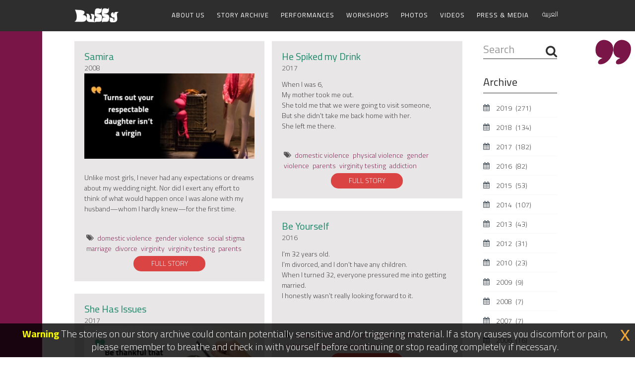

--- FILE ---
content_type: text/html; charset=utf-8
request_url: https://bussy.co/en/stories/itemlist/tag/domestic%20violence
body_size: 11895
content:
<!DOCTYPE html>
<html prefix="og: http://ogp.me/ns#" lang="en-GB" dir="ltr" class='com_k2 view-itemlist task-tag itemid-857 j31 mm-hover'>
<head>
<script src="/media/system/js/mootools-core.js" type="text/javascript"></script>
<script src="/media/jui/js/jquery.min.js" type="text/javascript"></script>
<link href="https://fonts.googleapis.com/css?family=Cairo:300,400,600,700,900&amp;subset=arabic" rel="stylesheet">
	<base href="https://bussy.co/en/stories/itemlist/tag/domestic%20violence" />
	<meta http-equiv="content-type" content="text/html; charset=utf-8" />
	<meta name="keywords" content="domestic violence" />
	<meta property="og:url" content="https://bussy.co/en/stories/itemlist/tag/domestic%20violence" />
	<meta property="og:type" content="website" />
	<meta property="og:title" content="domestic violence - BuSSy Project" />
	<meta property="og:description" content="You are viewing content tagged with 'domestic violence' - BuSSy creates a safe, uncensored space for women and men in Egypt to share their untold personal stories." />
	<meta name="twitter:card" content="summary" />
	<meta name="twitter:title" content="domestic violence - BuSSy Project" />
	<meta name="twitter:description" content="You are viewing content tagged with 'domestic violence' - BuSSy creates a safe, uncensored space for women and men in Egypt to share their untold personal stories." />
	<meta name="description" content="You are viewing content tagged with 'domestic violence' - BuSSy creates a safe, uncensored space for women and men in Egypt to share their untold pers..." />
	<meta name="generator" content="Joomla! - Open Source Content Management" />
	<title>domestic violence - BuSSy Project</title>
	<link href="/en/performances/2019/itemlist/tag/domestic%20violence" rel="canonical" />
	<link href="/templates/tp_runway/favicon.ico" rel="shortcut icon" type="image/vnd.microsoft.icon" />
	<link href="/templates/tp_runway/local/css/rtl/bussy_english/bootstrap.css" rel="stylesheet" type="text/css" />
	<link href="/plugins/system/itcs_scroll2top/assets/css/plg_scroll2top.css" rel="stylesheet" type="text/css" />
	<link href="/plugins/system/itcs_scroll2top/assets/css/ionicons.min.css" rel="stylesheet" type="text/css" />
	<link href="https://cdnjs.cloudflare.com/ajax/libs/simple-line-icons/2.4.1/css/simple-line-icons.min.css" rel="stylesheet" type="text/css" />
	<link href="/templates/tp_runway/css/k2.css" rel="stylesheet" type="text/css" />
	<link href="/plugins/system/jcemediabox/css/jcemediabox.min.css?287d1ac6a08490838018a515394ee921" rel="stylesheet" type="text/css" />
	<link href="/media/com_icagenda/icicons/style.css?dcaaebb8cda5ff0c2f2ab60c80777e56" rel="stylesheet" type="text/css" />
	<link href="/templates/tp_runway/local/css/rtl/bussy_english/template.css" rel="stylesheet" type="text/css" />
	<link href="/templates/tp_runway/local/css/rtl/bussy_english/off-canvas.css" rel="stylesheet" type="text/css" />
	<link href="/templates/tp_runway/fonts/font-awesome/css/font-awesome.min.css" rel="stylesheet" type="text/css" />
	<link href="https://fonts.googleapis.com/css?family=Tajawal:300,400,500,700,900&subset=arabic" rel="stylesheet" type="text/css" />
	<link href="/templates/tp_runway/fonts/font-icons/css/font-icons.css" rel="stylesheet" type="text/css" />
	<link href="/templates/tp_runway/fonts/gizmo/css/gizmo.css" rel="stylesheet" type="text/css" />
	<link href="/templates/tp_runway/fonts/picons/css/picons.css" rel="stylesheet" type="text/css" />
	<link href="/templates/tp_runway/fonts/gesstwo/ge.ss.two.css" rel="stylesheet" type="text/css" />
	<link href="/templates/tp_runway/css/jquery.bxslider.css" rel="stylesheet" type="text/css" />
	<link href="/templates/tp_runway/css/animate-header.css" rel="stylesheet" type="text/css" />
	<link href="/templates/tp_runway/css/odometer-theme-minimal.css" rel="stylesheet" type="text/css" />
	<link href="/templates/tp_runway/css/jquery.fancybox.css" rel="stylesheet" type="text/css" />
	<link href="/templates/tp_runway/css/switcher.css" rel="stylesheet" type="text/css" />
	<link href="/templates/tp_runway/css/fancybox.css" rel="stylesheet" type="text/css" />
	<link href="/templates/tp_runway/css/ashraf_v11.css" rel="stylesheet" type="text/css" />
	<link href="/media/mod_languages/css/template.css?dcaaebb8cda5ff0c2f2ab60c80777e56" rel="stylesheet" type="text/css" />
	<style type="text/css">

		.snip1452.custom:hover,.scrollToTop.snip1452.custom:hover [class^="fa-"]::before,.scrollToTop.snip1452.custom:hover [class*="fa-"]::before{color: #f0a637;}
		.snip1452.custom:hover:after{border-color: #f0a637;}
		.scrollToTop{right: 15px;bottom: 15px;}
		.scrollToTop.snip1452::after{background-color: transparent;}
		
	</style>
	<script type="application/json" class="joomla-script-options new">{"csrf.token":"bfacfde49e9e67eb32109182c2b6b6bc","system.paths":{"root":"","base":""}}</script>
	<script src="/t3-assets/js/js-88b59-33400.js" type="text/javascript"></script>
	<script src="/media/k2/assets/js/k2.frontend.js?v=2.11.20230505&sitepath=/" type="text/javascript"></script>
	<script src="/t3-assets/js/js-539ac-63215.js" type="text/javascript"></script>
	<script src="/plugins/system/jcemediabox/js/jcemediabox.min.js?287d1ac6a08490838018a515394ee921" type="text/javascript"></script>
	<script src="/t3-assets/js/js-ee668-33400.js" type="text/javascript"></script>
	<script type="text/javascript">
jQuery(document).ready(function(){WfMediabox.init({"base":"\/","theme":"light","width":"","height":"","lightbox":0,"shadowbox":0,"icons":1,"overlay":1,"overlay_opacity":0.8,"overlay_color":"#000000","transition_speed":500,"close":2,"scrolling":"fixed","labels":{"close":"Close","next":"Next","previous":"Previous","cancel":"Cancel","numbers":"{{numbers}}","numbers_count":"{{current}} of {{total}}","download":"Download"},"swipe":true});});
	</script>

		<meta name="viewport" content="width=device-width, initial-scale=1.0"/>
	<style type="text/stylesheet">
		@-webkit-viewport   { width: device-width; }
		@-moz-viewport      { width: device-width; }
		@-ms-viewport       { width: device-width; }
		@-o-viewport        { width: device-width; }
		@viewport           { width: device-width; }
	</style>
	<script type="text/javascript">
		//<![CDATA[
		if (navigator.userAgent.match(/IEMobile\/10\.0/)) {
			var msViewportStyle = document.createElement("style");
			msViewportStyle.appendChild(
				document.createTextNode("@-ms-viewport{width:auto!important}")
			);
			document.getElementsByTagName("head")[0].appendChild(msViewportStyle);
		}
		//]]>
	</script>
<meta name="HandheldFriendly" content="true"/>
<meta name="apple-mobile-web-app-capable" content="YES"/>
<!--[if lt IE 9]>
<script src="//html5shim.googlecode.com/svn/trunk/html5.js"></script>
<script type="text/javascript" src="/plugins/system/t3/base-bs3/js/respond.min.js"></script>
<![endif]-->

		<script type="text/javascript">
		$( document ).ready( function () {
			setTimeout( function () {
				$( "#cookieConsent" ).fadeIn( 200 );
			}, 2000 );
			$( "#closeCookieConsent, .cookieConsentOK" ).click( function () {
				$( "#cookieConsent" ).fadeOut( 200 );
			} );
		} );
	</script>
<!-- Global site tag (gtag.js) - Google Analytics -->
<script async src="https://www.googletagmanager.com/gtag/js?id=UA-100188587-1"></script>
<script>
  window.dataLayer = window.dataLayer || [];
  function gtag(){dataLayer.push(arguments);}
  gtag('js', new Date());

  gtag('config', 'UA-100188587-1');
</script>
<!-- Global site tag (gtag.js) - Google Analytics -->
<script async src="https://www.googletagmanager.com/gtag/js?id=G-KP522TMERN"></script>
<script>
  window.dataLayer = window.dataLayer || [];
  function gtag(){dataLayer.push(arguments);}
  gtag('js', new Date());

  gtag('config', 'G-KP522TMERN');
</script>
</head>

<body>
	<div class="t3-wrapper gabi_blog gabi_blog_english_wrapper gabi_en">
		 
 <!-- TOPBAR -->
  <!-- //TOPBAR -->

		<header id="t3-header" class="wrap t3-header navbar-affixed-top" data-spy="affix" data-offset-top="200">
<div class="container">
<div class="row">
<div class="col-lg-2 col-md-2 col-xs-3 logo">
<div class="logo-image">
<a href="/" title="BuSSy">
<img class="logo-img" src="/images/bussy/logo200x163.png" alt="BuSSy" /></a></div></div>
<nav id="t3-mainnav" class="col-lg-10 col-md-10 col-xs-9">
<div class="t3-nav-btn pull-right">
<div class="pull-right">

<button class="btn-primary off-canvas-toggle " type="button" data-pos="right" data-nav="#t3-off-canvas" data-effect="off-canvas-effect-7">
  <i class="fa fa-bars"></i>
</button>

<!-- OFF-CANVAS SIDEBAR -->
<div id="t3-off-canvas" class="t3-off-canvas ">

  <div class="t3-off-canvas-header">
    <h2 class="t3-off-canvas-header-title">BuSSy Project</h2>
    <button type="button" class="close" data-dismiss="modal" aria-hidden="true">&times;</button>
  </div>

  <div class="t3-off-canvas-body">
    <div class="t3-module module " id="Mod89"><div class="module-inner"><div class="module-ct"><ul class="nav menu">
<li class="item-154"><a href="/en/about" ><span>About Us</span></a></li><li class="item-407"><a href="/en/story-archive" >Story Archive</a></li><li class="item-168"><a href="/en/performances" >Performances</a></li><li class="item-206"><a href="/en/workshops" >Workshops</a></li><li class="item-201"><a href="/en/photos/2019" >Photos</a></li><li class="item-248"><a href="/en/videos" ><span>Videos</span></a></li><li class="item-315"><a href="/en/press-and-media" >Press &amp; Media</a></li></ul>
</div></div></div>
  </div>

</div>
<!-- //OFF-CANVAS SIDEBAR -->

</div>
<div class="navbar-header pull-right hidden-xs">
<button type="button" class="navbar-toggle" data-toggle="collapse" data-target=".t3-navbar-collapse">
<i class="fa fa-bars"></i></button>
</div>
<div class="pull-right">
<div class="languageswitcherload">
<div class="mod-languages">

	<ul class="lang-inline" dir="ltr">
						<li>
			<a href="/ar/">
							العربية						</a>
			</li>
							</ul>

</div>

</div>
</div>
</div>
<div class="navbar navbar-default t3-mainnav pull-right hidden-sm hidden-xs">
<div class="t3-navbar-collapse navbar-collapse collapse"></div>
<div class="t3-navbar navbar-collapse collapse">
		<ul class="nav navbar-nav">
			<li class="item-154">				<a href="/en/about" >About Us</a>
				</li><li class="item-407 parent">				<a href="/en/story-archive" >Story Archive</a>
				</li><li class="item-168">				<a href="/en/performances" >Performances</a>
				</li><li class="item-206">				<a href="/en/workshops" >Workshops</a>
				</li><li class="item-201">				<a href="/en/photos/2019" >Photos</a>
				</li><li class="item-248">				<a href="/en/videos" >Videos</a>
				</li><li class="item-315">				<a href="/en/press-and-media" >Press &amp; Media</a>
				</li>		</ul>
	</div></div></nav></div></div>
</header>

		

		
<div class="home">
	 <div class="gabi_left_blog gabi_left_margin"></div>
	 <div class="gabi_left_commas gabi_commas"></div>
	

<div class="container gahi_blog">
	<div class="gabi_right_commas gabi_commas"></div>
	
<div id="t3-mainbody" class="container t3-mainbody">
	<div class="row">

		<!-- MAIN CONTENT -->
		<div id="t3-content" class="t3-content col-xs-12 col-sm-10  col-md-10">
						<div id="system-message-container">
	</div>

						<div id="k2Container" class="t1x tagView">
		    	
												<div class="col-md-6 col-sm-6">
				<div class="blog_grid-item">
		<div class="catItemView">
			<div class="catItemContent">
			<div class="catItemHeader">

			<div class="tp-info">

			 <h3 class="catItemTitle">
			  	Samira
			  </h3>


				<span class="catItemDateCreatedtext">
					2008				</span>

		  </div>
		   			  <div class="catItemImageBlock gabi_blog_cat_img">
				  <span class="catItemImage">
				    <a href="/en/story-archive/2006-2019/samira" title="Samira">
				    	<img class="img-responsive" src="/media/k2/items/cache/64cf547a8aac0c429c1de171c29426f0_Generic.jpg" alt="Samira" />
				    </a>
				  </span>
				  <div class="clr"></div>
			  </div>
			  		  <div class="catItemBody">
			  			  <div class="catItemIntroText">
			  	<p>Unlike most girls, I never had any expectations or dreams about my wedding night. Nor did I exert any effort to think of what would happen once I was alone with my husband—whom I hardly knew—for the first time.</p>			  </div>
			  			  <div class="clr"></div>
		  </div>
		  <div class="clr"></div>

		</div>
			</div>
					
               <!-- Item tags -->
            <div class="catItemTagsBlock">
               <span><i class="icon-tags"></i></span>
                <ul class="catItemTags">
                                        <li><a href="/en/performances/2019/itemlist/tag/domestic%20violence">domestic violence</a></li>
                                        <li><a href="/en/performances/2019/itemlist/tag/gender%20violence">gender violence</a></li>
                                        <li><a href="/en/performances/2019/itemlist/tag/social%20stigma">social stigma</a></li>
                                        <li><a href="/en/performances/2019/itemlist/tag/marriage">marriage</a></li>
                                        <li><a href="/en/performances/2019/itemlist/tag/divorce">divorce</a></li>
                                        <li><a href="/en/performances/2019/itemlist/tag/virginity">virginity</a></li>
                                        <li><a href="/en/performances/2019/itemlist/tag/virginity%20testing">virginity testing</a></li>
                                        <li><a href="/en/performances/2019/itemlist/tag/parents">parents</a></li>
                                    </ul>
                <div class="clr"></div>
            </div>
            			
							<a class="linkcatItemReadMore" href="/en/story-archive/2006-2019/samira">
					FULL STORY				</a>
					</div>
		</div>
												<div class="blog_grid-item">
		<div class="catItemView">
			<div class="catItemContent">
			<div class="catItemHeader">

			<div class="tp-info">

			 <h3 class="catItemTitle">
			  	She Has Issues
			  </h3>


				<span class="catItemDateCreatedtext">
					2017				</span>

		  </div>
		   			  <div class="catItemImageBlock gabi_blog_cat_img">
				  <span class="catItemImage">
				    <a href="/en/story-archive/2006-2019/she-has-issues" title="She Has Issues">
				    	<img class="img-responsive" src="/media/k2/items/cache/b20ca37b9457c66a8cbfd6ccd5bbf415_Generic.jpg" alt="She Has Issues" />
				    </a>
				  </span>
				  <div class="clr"></div>
			  </div>
			  		  <div class="catItemBody">
			  			  <div class="catItemIntroText">
			  	<p>My father used to yell at me all the time. <br />For things like putting too much food on his plate, <br />Or him not liking the tea, <br />Or if the tea was cold. <br />He would even yell at me if I left the window open when it was cold outside. <br />I was supposed to figure out that he was cold on my own.<br /><a href="/en/stories/itemlist/tag/parents">parents</a>, <a href="/en/stories/itemlist/tag/domestic%20violence">domestic violence</a>, <a href="/en/stories/itemlist/tag/gender%20violence">gender violence</a></p>			  </div>
			  			  <div class="clr"></div>
		  </div>
		  <div class="clr"></div>

		</div>
			</div>
					
               <!-- Item tags -->
            <div class="catItemTagsBlock">
               <span><i class="icon-tags"></i></span>
                <ul class="catItemTags">
                                        <li><a href="/en/performances/2019/itemlist/tag/parents">parents</a></li>
                                        <li><a href="/en/performances/2019/itemlist/tag/domestic%20violence">domestic violence</a></li>
                                        <li><a href="/en/performances/2019/itemlist/tag/gender%20violence">gender violence</a></li>
                                    </ul>
                <div class="clr"></div>
            </div>
            			
							<a class="linkcatItemReadMore" href="/en/story-archive/2006-2019/she-has-issues">
					FULL STORY				</a>
					</div>
		</div>
												<div class="blog_grid-item">
		<div class="catItemView">
			<div class="catItemContent">
			<div class="catItemHeader">

			<div class="tp-info">

			 <h3 class="catItemTitle">
			  	He Cut Off Her Hair
			  </h3>


				<span class="catItemDateCreatedtext">
					2014				</span>

		  </div>
		   			  <div class="catItemImageBlock gabi_blog_cat_img">
				  <span class="catItemImage">
				    <a href="/en/story-archive/2006-2019/he-cut-off-her-hair" title="He Cut Off Her Hair">
				    	<img class="img-responsive" src="/media/k2/items/cache/8d047b09516955b0b5949fbe060277c1_Generic.jpg" alt="He Cut Off Her Hair" />
				    </a>
				  </span>
				  <div class="clr"></div>
			  </div>
			  		  <div class="catItemBody">
			  			  <div class="catItemIntroText">
			  	<p>Her brother overheard her speaking to him on the phone at night,<br />So he grabbed her, pulling her by the hair, and beat her up. <br />The next day her face was bruised. <br />He chopped her hair off and made her take off her veil.</p>			  </div>
			  			  <div class="clr"></div>
		  </div>
		  <div class="clr"></div>

		</div>
			</div>
					
               <!-- Item tags -->
            <div class="catItemTagsBlock">
               <span><i class="icon-tags"></i></span>
                <ul class="catItemTags">
                                        <li><a href="/en/performances/2019/itemlist/tag/gender%20violence">gender violence</a></li>
                                        <li><a href="/en/performances/2019/itemlist/tag/domestic%20violence">domestic violence</a></li>
                                        <li><a href="/en/performances/2019/itemlist/tag/physical%20violence">physical violence</a></li>
                                    </ul>
                <div class="clr"></div>
            </div>
            			
							<a class="linkcatItemReadMore" href="/en/story-archive/2006-2019/he-cut-off-her-hair">
					FULL STORY				</a>
					</div>
		</div>
												<div class="blog_grid-item">
		<div class="catItemView">
			<div class="catItemContent">
			<div class="catItemHeader">

			<div class="tp-info">

			 <h3 class="catItemTitle">
			  	Spiked Rod
			  </h3>


				<span class="catItemDateCreatedtext">
					2017				</span>

		  </div>
		   			  <div class="catItemImageBlock gabi_blog_cat_img">
				  <span class="catItemImage">
				    <a href="/en/story-archive/2017/spiked-rod" title="Spiked Rod">
				    	<img class="img-responsive" src="/media/k2/items/cache/0022c5878c1c011445799b6c3e92ef29_Generic.jpg" alt="Spiked Rod" />
				    </a>
				  </span>
				  <div class="clr"></div>
			  </div>
			  		  <div class="catItemBody">
			  			  <div class="catItemIntroText">
			  	<p>No one has ever experienced what my father put me through.<br />It’s such a difficult thing to live through, <br />When you’re a kid in first grade, <br />And your father takes you home from school, <br />And beats you with a spiked rod,<br />Nails penetrating your entire body. <br />It was a long walk home, <br />And I was being beaten up continuously, <br />blood gushing out of the wounds. <br />All of this for something I didn’t do. <br />Something that wasn’t my fault.</p>			  </div>
			  			  <div class="clr"></div>
		  </div>
		  <div class="clr"></div>

		</div>
			</div>
					
               <!-- Item tags -->
            <div class="catItemTagsBlock">
               <span><i class="icon-tags"></i></span>
                <ul class="catItemTags">
                                        <li><a href="/en/performances/2019/itemlist/tag/domestic%20violence">domestic violence</a></li>
                                        <li><a href="/en/performances/2019/itemlist/tag/physical%20violence">physical violence</a></li>
                                        <li><a href="/en/performances/2019/itemlist/tag/parents">parents</a></li>
                                        <li><a href="/en/performances/2019/itemlist/tag/school">school</a></li>
                                        <li><a href="/en/performances/2019/itemlist/tag/the%20street">the street</a></li>
                                    </ul>
                <div class="clr"></div>
            </div>
            			
							<a class="linkcatItemReadMore" href="/en/story-archive/2017/spiked-rod">
					FULL STORY				</a>
					</div>
		</div>
												<div class="blog_grid-item">
		<div class="catItemView">
			<div class="catItemContent">
			<div class="catItemHeader">

			<div class="tp-info">

			 <h3 class="catItemTitle">
			  	He Saw Him Hitting Me
			  </h3>


				<span class="catItemDateCreatedtext">
					2019				</span>

		  </div>
		   		  <div class="catItemBody">
			  			  <div class="catItemIntroText">
			  	<p>I had just turned thirty. <br />Fifteen years ago, <br />It wasn’t normal to be single at the age of thirty. <br />At every wedding I went to, my aunts would tell me,<br />“We hope you’re next, dear. <br />May God reward your patience.” <br />They’d say it with sorrowful eyes, <br />You know the look.<br /><a href="/en/stories/itemlist/tag/domestic%20violence">domestic violence</a>, <a href="/en/stories/itemlist/tag/gender%20violence">gender violence</a>, <a href="/en/stories/itemlist/tag/physical%20violence">physical violence</a>, <a href="/en/stories/itemlist/tag/motherhood">motherhood</a>, <a href="/en/stories/itemlist/tag/marriage">marriage</a>, <a href="/en/stories/itemlist/tag/divorce">divorce</a></p>			  </div>
			  			  <div class="clr"></div>
		  </div>
		  <div class="clr"></div>

		</div>
			</div>
					
               <!-- Item tags -->
            <div class="catItemTagsBlock">
               <span><i class="icon-tags"></i></span>
                <ul class="catItemTags">
                                        <li><a href="/en/performances/2019/itemlist/tag/domestic%20violence">domestic violence</a></li>
                                        <li><a href="/en/performances/2019/itemlist/tag/gender%20violence">gender violence</a></li>
                                        <li><a href="/en/performances/2019/itemlist/tag/physical%20violence">physical violence</a></li>
                                        <li><a href="/en/performances/2019/itemlist/tag/motherhood">motherhood</a></li>
                                        <li><a href="/en/performances/2019/itemlist/tag/marriage">marriage</a></li>
                                        <li><a href="/en/performances/2019/itemlist/tag/divorce">divorce</a></li>
                                    </ul>
                <div class="clr"></div>
            </div>
            			
							<a class="linkcatItemReadMore" href="/en/he-saw-him-hitting-me">
					FULL STORY				</a>
					</div>
		</div>
					</div>
	
		<div class="col-md-6 col-sm-6">
												<div class="blog_grid-item">
		<div class="catItemView">
			<div class="catItemContent">
			<div class="catItemHeader">

			<div class="tp-info">

			 <h3 class="catItemTitle">
			  	He Spiked my Drink
			  </h3>


				<span class="catItemDateCreatedtext">
					2017				</span>

		  </div>
		   		  <div class="catItemBody">
			  			  <div class="catItemIntroText">
			  	<p>When I was 6, <br />My mother took me out.<br />She told me that we were going to visit someone,<br />But she didn't take me back home with her.<br />She left me there.</p>			  </div>
			  			  <div class="clr"></div>
		  </div>
		  <div class="clr"></div>

		</div>
			</div>
					
               <!-- Item tags -->
            <div class="catItemTagsBlock">
               <span><i class="icon-tags"></i></span>
                <ul class="catItemTags">
                                        <li><a href="/en/performances/2019/itemlist/tag/domestic%20violence">domestic violence</a></li>
                                        <li><a href="/en/performances/2019/itemlist/tag/physical%20violence">physical violence</a></li>
                                        <li><a href="/en/performances/2019/itemlist/tag/gender%20violence">gender violence</a></li>
                                        <li><a href="/en/performances/2019/itemlist/tag/parents">parents</a></li>
                                        <li><a href="/en/performances/2019/itemlist/tag/virginity%20testing">virginity testing</a></li>
                                        <li><a href="/en/performances/2019/itemlist/tag/addiction">addiction</a></li>
                                    </ul>
                <div class="clr"></div>
            </div>
            			
							<a class="linkcatItemReadMore" href="/en/story-archive/2017/he-spiked-my-drink">
					FULL STORY				</a>
					</div>
		</div>
												<div class="blog_grid-item">
		<div class="catItemView">
			<div class="catItemContent">
			<div class="catItemHeader">

			<div class="tp-info">

			 <h3 class="catItemTitle">
			  	Be Yourself
			  </h3>


				<span class="catItemDateCreatedtext">
					2016				</span>

		  </div>
		   		  <div class="catItemBody">
			  			  <div class="catItemIntroText">
			  	<p>I’m 32 years old. <br />I’m divorced, and I don’t have any children. <br />When I turned 32, everyone pressured me into getting married. <br />I honestly wasn’t really looking forward to it. <br /><br /></p>			  </div>
			  			  <div class="clr"></div>
		  </div>
		  <div class="clr"></div>

		</div>
			</div>
					
               <!-- Item tags -->
            <div class="catItemTagsBlock">
               <span><i class="icon-tags"></i></span>
                <ul class="catItemTags">
                                        <li><a href="/en/performances/2019/itemlist/tag/social%20pressure">social pressure</a></li>
                                        <li><a href="/en/performances/2019/itemlist/tag/marriage">marriage</a></li>
                                        <li><a href="/en/performances/2019/itemlist/tag/divorce">divorce</a></li>
                                        <li><a href="/en/performances/2019/itemlist/tag/domestic%20violence">domestic violence</a></li>
                                        <li><a href="/en/performances/2019/itemlist/tag/romantic%20relationships">romantic relationships</a></li>
                                    </ul>
                <div class="clr"></div>
            </div>
            			
							<a class="linkcatItemReadMore" href="/en/story-archive/2006-2019/be-yourself">
					FULL STORY				</a>
					</div>
		</div>
												<div class="blog_grid-item">
		<div class="catItemView">
			<div class="catItemContent">
			<div class="catItemHeader">

			<div class="tp-info">

			 <h3 class="catItemTitle">
			  	HIV Positive
			  </h3>


				<span class="catItemDateCreatedtext">
					2017				</span>

		  </div>
		   		  <div class="catItemBody">
			  			  <div class="catItemIntroText">
			  	<p>I am a 23-year-old guy. <br />I come from a well-known family.<br />I graduated a year ago from business school. <br />From the moment I was born, <br />My life has been full of suffering. <br />My father was very harsh on me and my siblings, <br />But I was almost the only one affected by his cruelty. <br />He used to beat me over the smallest mistakes.<br />He used to humiliate me, <br />Call me names in front of people,<br />And degrade me in front of my friends.</p>			  </div>
			  			  <div class="clr"></div>
		  </div>
		  <div class="clr"></div>

		</div>
			</div>
					
               <!-- Item tags -->
            <div class="catItemTagsBlock">
               <span><i class="icon-tags"></i></span>
                <ul class="catItemTags">
                                        <li><a href="/en/performances/2019/itemlist/tag/physical%20violence">physical violence</a></li>
                                        <li><a href="/en/performances/2019/itemlist/tag/social%20stigma">social stigma</a></li>
                                        <li><a href="/en/performances/2019/itemlist/tag/sexuality">sexuality</a></li>
                                        <li><a href="/en/tag/hiv">hiv</a></li>
                                        <li><a href="/en/performances/2019/itemlist/tag/domestic%20violence">domestic violence</a></li>
                                        <li><a href="/en/performances/2019/itemlist/tag/child%20molestation">child molestation</a></li>
                                    </ul>
                <div class="clr"></div>
            </div>
            			
							<a class="linkcatItemReadMore" href="/en/story-archive/2017/hiv-positive">
					FULL STORY				</a>
					</div>
		</div>
												<div class="blog_grid-item">
		<div class="catItemView">
			<div class="catItemContent">
			<div class="catItemHeader">

			<div class="tp-info">

			 <h3 class="catItemTitle">
			  	I Swallow My Tears
			  </h3>


				<span class="catItemDateCreatedtext">
					2017				</span>

		  </div>
		   			  <div class="catItemImageBlock gabi_blog_cat_img">
				  <span class="catItemImage">
				    <a href="/en/story-archive/2006-2019/i-swallow-my-tears" title="I Swallow My Tears">
				    	<img class="img-responsive" src="/media/k2/items/cache/0847d5211daa2cfcfde28d825aa07d5d_Generic.jpg" alt="I Swallow My Tears" />
				    </a>
				  </span>
				  <div class="clr"></div>
			  </div>
			  		  <div class="catItemBody">
			  			  <div class="catItemIntroText">
			  	<p style="text-align: left;">If, while baba was beating me, I cried, he’d hit me again for crying. <br />“If you cry, you’ll get hit. Men don’t cry”, he’d tell me. <br />Whenever he beat me, my main concern was to not cry.</p>			  </div>
			  			  <div class="clr"></div>
		  </div>
		  <div class="clr"></div>

		</div>
			</div>
					
               <!-- Item tags -->
            <div class="catItemTagsBlock">
               <span><i class="icon-tags"></i></span>
                <ul class="catItemTags">
                                        <li><a href="/en/performances/2019/itemlist/tag/masculinity">masculinity</a></li>
                                        <li><a href="/en/performances/2019/itemlist/tag/social%20pressure">social pressure</a></li>
                                        <li><a href="/en/performances/2019/itemlist/tag/domestic%20violence">domestic violence</a></li>
                                        <li><a href="/en/performances/2019/itemlist/tag/physical%20violence">physical violence</a></li>
                                        <li><a href="/en/performances/2019/itemlist/tag/parents">parents</a></li>
                                    </ul>
                <div class="clr"></div>
            </div>
            			
							<a class="linkcatItemReadMore" href="/en/story-archive/2006-2019/i-swallow-my-tears">
					FULL STORY				</a>
					</div>
		</div>
												<div class="blog_grid-item">
		<div class="catItemView">
			<div class="catItemContent">
			<div class="catItemHeader">

			<div class="tp-info">

			 <h3 class="catItemTitle">
			  	Talking Back To Your Husband
			  </h3>


				<span class="catItemDateCreatedtext">
					2017				</span>

		  </div>
		   			  <div class="catItemImageBlock gabi_blog_cat_img">
				  <span class="catItemImage">
				    <a href="/en/story-archive/2006-2019/talking-back" title="Talking Back To Your Husband">
				    	<img class="img-responsive" src="/media/k2/items/cache/5cd3404b81e1b1afeecd5ba49e2fa4df_Generic.jpg" alt="Talking Back To Your Husband" />
				    </a>
				  </span>
				  <div class="clr"></div>
			  </div>
			  		  <div class="catItemBody">
			  			  <div class="catItemIntroText">
			  	<p>I was eighteen years old,<br />When my father would hit me and tell me, <br />“Will you answer back to your husband like this?”<br />“Will my husband hit me and treat me like this? I asked him. <br />“He’s going to beat you into pieces. <br />And if you come running to me, <br />I’ll send you back to him,” he replied.<br /><a href="/en/stories/itemlist/tag/domestic%20violence">domestic violence</a>; <a href="/en/stories/itemlist/tag/physical%20violence">physical violence</a>; <a href="/en/stories/itemlist/tag/gender%20violence">gender violence</a>; <a href="/en/stories/itemlist/tag/parents">parents</a>; <a href="/en/stories/itemlist/tag/marriage">marriage</a></p>			  </div>
			  			  <div class="clr"></div>
		  </div>
		  <div class="clr"></div>

		</div>
			</div>
					
               <!-- Item tags -->
            <div class="catItemTagsBlock">
               <span><i class="icon-tags"></i></span>
                <ul class="catItemTags">
                                        <li><a href="/en/performances/2019/itemlist/tag/domestic%20violence">domestic violence</a></li>
                                        <li><a href="/en/performances/2019/itemlist/tag/physical%20violence">physical violence</a></li>
                                        <li><a href="/en/performances/2019/itemlist/tag/gender%20violence">gender violence</a></li>
                                        <li><a href="/en/performances/2019/itemlist/tag/parents">parents</a></li>
                                        <li><a href="/en/performances/2019/itemlist/tag/marriage">marriage</a></li>
                                    </ul>
                <div class="clr"></div>
            </div>
            			
							<a class="linkcatItemReadMore" href="/en/story-archive/2006-2019/talking-back">
					FULL STORY				</a>
					</div>
		</div>
							</div>
					
				  <div class="clr"></div>
	<div class="k2Pagination">
		<ul class="pagination"><li class="disabled"><a>Start</a></li><li class="disabled"><a>Prev</a></li><li class="active"><a>1</a></li><li><a title="2" href="/en/stories/itemlist/tag/domestic%20violence?start=10">2</a></li><li><a title="3" href="/en/stories/itemlist/tag/domestic%20violence?start=20">3</a></li><li><a title="4" href="/en/stories/itemlist/tag/domestic%20violence?start=30">4</a></li><li><a title="5" href="/en/stories/itemlist/tag/domestic%20violence?start=40">5</a></li><li><a title="6" href="/en/stories/itemlist/tag/domestic%20violence?start=50">6</a></li><li><a title="7" href="/en/stories/itemlist/tag/domestic%20violence?start=60">7</a></li><li><a title="8" href="/en/stories/itemlist/tag/domestic%20violence?start=70">8</a></li><li><a title="Next" href="/en/stories/itemlist/tag/domestic%20violence?start=10">Next</a></li><li><a title="End" href="/en/stories/itemlist/tag/domestic%20violence?start=70">End</a></li></ul>		<div class="clr"></div>
		Page 1 of 8	</div>
		</div>
<!-- JoomlaWorks "K2" (v2.11.20230505) | Learn more about K2 at https://getk2.org -->
		</div>
		<!-- //MAIN CONTENT -->

		<!-- SIDEBAR RIGHT -->
		<div class="t3-sidebar t3-sidebar-right col-xs-12 col-sm-2  col-md-2 gabi_blog_Sidebar">
			<div class="t3-module module k2SearchBlock k2SearchBlockForm " id="Mod162"><div class="module-inner"><div class="module-ct"><div class="search k2SearchBlock k2SearchBlockForm">
	<form action="/en/stories" method="post" class="form-inline">
		<label for="mod-search-searchword162" class="element-invisible">Search ...</label> <input name="searchword" id="mod-search-searchword162" maxlength="200"  class="inputbox search-query input-medium" type="search" placeholder="Search" /> <button class="button btn btn-primary fa fa-search gabi_search_btn" onclick="this.form.searchword.focus();"> </button>		<input type="hidden" name="task" value="search" />
		<input type="hidden" name="option" value="com_search" />
		<input type="hidden" name="Itemid" value="320" />
	</form>
</div>
</div></div></div>
			<div class="t3-module module " id="Mod141"><div class="module-inner"><h3 class="module-title "><span>Archive</span></h3><div class="module-ct">
<div id="k2ModuleBox141" class="k2CategoriesListBlock">
	<ul class="level0"><li><a href="/en/story-archive/2019"><span class="catTitle">2019</span><span class="catCounter"> (271)</span></a></li><li><a href="/en/story-archive/2018"><span class="catTitle">2018</span><span class="catCounter"> (134)</span></a></li><li><a href="/en/story-archive/2017"><span class="catTitle">2017</span><span class="catCounter"> (182)</span></a></li><li><a href="/en/story-archive/2016"><span class="catTitle">2016</span><span class="catCounter"> (82)</span></a></li><li><a href="/en/story-archive/2015"><span class="catTitle">2015</span><span class="catCounter"> (53)</span></a></li><li><a href="/en/story-archive/2014"><span class="catTitle">2014</span><span class="catCounter"> (107)</span></a></li><li><a href="/en/story-archive/2013"><span class="catTitle">2013</span><span class="catCounter"> (43)</span></a></li><li><a href="/en/story-archive/2012"><span class="catTitle">2012</span><span class="catCounter"> (31)</span></a></li><li><a href="/en/story-archive/2010"><span class="catTitle">2010</span><span class="catCounter"> (23)</span></a></li><li><a href="/en/story-archive/2009"><span class="catTitle">2009</span><span class="catCounter"> (9)</span></a></li><li><a href="/en/story-archive/2008"><span class="catTitle">2008</span><span class="catCounter"> (7)</span></a></li><li><a href="/en/story-archive/2007"><span class="catTitle">2007</span><span class="catCounter"> (7)</span></a></li><li><a href="/en/story-archive/2006"><span class="catTitle">2006</span><span class="catCounter"> (16)</span></a></li></ul></div>
</div></div></div><div class="t3-module module " id="Mod139"><div class="module-inner"><h3 class="module-title "><span>Search By Tags</span></h3><div class="module-ct">
<div id="k2ModuleBox139" class="k2TagCloudBlock">
            <a href="/en/performances/2019/itemlist/tag/abortion" style="font-size:101%" title="2 items tagged with abortion">
        abortion    </a>
                <a href="/en/performances/2019/itemlist/tag/addiction" style="font-size:101%" title="5 items tagged with addiction">
        addiction    </a>
                <a href="/en/performances/2019/itemlist/tag/adolescence" style="font-size:103%" title="16 items tagged with adolescence">
        adolescence    </a>
                <a href="/en/performances/2019/itemlist/tag/arranged marriage" style="font-size:102%" title="9 items tagged with arranged marriage">
        arranged marriage    </a>
                <a href="/en/performances/2019/itemlist/tag/beauty standards" style="font-size:123%" title="115 items tagged with beauty standards">
        beauty standards    </a>
                <a href="/en/performances/2019/itemlist/tag/body image" style="font-size:152%" title="261 items tagged with body image">
        body image    </a>
                <a href="/en/performances/2019/itemlist/tag/body shaming" style="font-size:101%" title="5 items tagged with body shaming">
        body shaming    </a>
                <a href="/en/performances/2019/itemlist/tag/breakups" style="font-size:103%" title="14 items tagged with breakups">
        breakups    </a>
                <a href="/en/tag/bullying" style="font-size:133%" title="167 items tagged with bullying">
        bullying    </a>
                <a href="/en/performances/2019/itemlist/tag/child marriage" style="font-size:101%" title="2 items tagged with child marriage">
        child marriage    </a>
                <a href="/en/performances/2019/itemlist/tag/child molestation" style="font-size:108%" title="39 items tagged with child molestation">
        child molestation    </a>
                <a href="/en/performances/2019/itemlist/tag/consent" style="font-size:100%" title="1 items tagged with consent">
        consent    </a>
                <a href="/en/performances/2019/itemlist/tag/depression" style="font-size:103%" title="16 items tagged with depression">
        depression    </a>
                <a href="/en/performances/2019/itemlist/tag/discrimination" style="font-size:101%" title="4 items tagged with discrimination">
        discrimination    </a>
                <a href="/en/performances/2019/itemlist/tag/divorce" style="font-size:112%" title="58 items tagged with divorce">
        divorce    </a>
                <a href="/en/performances/2019/itemlist/tag/domestic violence" style="font-size:116%" title="78 items tagged with domestic violence">
        domestic violence    </a>
                <a href="/en/performances/2019/itemlist/tag/family" style="font-size:103%" title="16 items tagged with family">
        family    </a>
                <a href="/en/performances/2019/itemlist/tag/fgm" style="font-size:108%" title="38 items tagged with fgm">
        fgm    </a>
                <a href="/en/performances/2019/itemlist/tag/friendship" style="font-size:101%" title="6 items tagged with friendship">
        friendship    </a>
                <a href="/en/performances/2019/itemlist/tag/gender identity" style="font-size:101%" title="5 items tagged with gender identity">
        gender identity    </a>
                <a href="/en/performances/2019/itemlist/tag/gender violence" style="font-size:160%" title="303 items tagged with gender violence">
        gender violence    </a>
                <a href="/en/performances/2019/itemlist/tag/hair" style="font-size:114%" title="67 items tagged with hair">
        hair    </a>
                <a href="/en/tag/harassment" style="font-size:134%" title="172 items tagged with harassment">
        harassment    </a>
                <a href="/en/performances/2019/itemlist/tag/hijab" style="font-size:107%" title="33 items tagged with hijab">
        hijab    </a>
                <a href="/en/tag/hiv" style="font-size:101%" title="4 items tagged with hiv">
        hiv    </a>
                <a href="/en/performances/2019/itemlist/tag/intimate relationships" style="font-size:101%" title="3 items tagged with intimate relationships">
        intimate relationships    </a>
                <a href="/en/performances/2019/itemlist/tag/loneliness" style="font-size:101%" title="6 items tagged with loneliness">
        loneliness    </a>
                <a href="/en/tag/marital-rape" style="font-size:101%" title="2 items tagged with marital rape">
        marital rape    </a>
                <a href="/en/performances/2019/itemlist/tag/marriage" style="font-size:128%" title="138 items tagged with marriage">
        marriage    </a>
                <a href="/en/performances/2019/itemlist/tag/masculinity" style="font-size:115%" title="72 items tagged with masculinity">
        masculinity    </a>
                <a href="/en/performances/2019/itemlist/tag/mass sexual assault" style="font-size:103%" title="12 items tagged with mass sexual assault">
        mass sexual assault    </a>
                <a href="/en/performances/2019/itemlist/tag/masturbation" style="font-size:101%" title="3 items tagged with masturbation">
        masturbation    </a>
                <a href="/en/performances/2019/itemlist/tag/mental health" style="font-size:103%" title="13 items tagged with mental health">
        mental health    </a>
                <a href="/en/performances/2019/itemlist/tag/motherhood" style="font-size:109%" title="42 items tagged with motherhood">
        motherhood    </a>
                <a href="/en/performances/2019/itemlist/tag/parents" style="font-size:132%" title="162 items tagged with parents">
        parents    </a>
                <a href="/en/performances/2019/itemlist/tag/period" style="font-size:114%" title="67 items tagged with period">
        period    </a>
                <a href="/en/performances/2019/itemlist/tag/physical violence" style="font-size:121%" title="102 items tagged with physical violence">
        physical violence    </a>
                <a href="/en/performances/2019/itemlist/tag/postpartum depression" style="font-size:101%" title="2 items tagged with postpartum depression">
        postpartum depression    </a>
                <a href="/en/performances/2019/itemlist/tag/prison" style="font-size:107%" title="32 items tagged with prison">
        prison    </a>
                <a href="/en/performances/2019/itemlist/tag/public transportation" style="font-size:104%" title="18 items tagged with public transportation">
        public transportation    </a>
                <a href="/en/performances/2019/itemlist/tag/racism" style="font-size:103%" title="16 items tagged with racism">
        racism    </a>
                <a href="/en/performances/2019/itemlist/tag/rape" style="font-size:104%" title="17 items tagged with rape">
        rape    </a>
                <a href="/en/performances/2019/itemlist/tag/romantic relationships" style="font-size:119%" title="93 items tagged with romantic relationships">
        romantic relationships    </a>
                <a href="/en/performances/2019/itemlist/tag/school" style="font-size:108%" title="38 items tagged with school">
        school    </a>
                <a href="/en/performances/2019/itemlist/tag/self image" style="font-size:100%" title="1 items tagged with self image">
        self image    </a>
                <a href="/en/performances/2019/itemlist/tag/sex" style="font-size:115%" title="75 items tagged with sex">
        sex    </a>
                <a href="/en/performances/2019/itemlist/tag/sex education" style="font-size:105%" title="25 items tagged with sex education">
        sex education    </a>
                <a href="/en/performances/2019/itemlist/tag/sexuality" style="font-size:107%" title="32 items tagged with sexuality">
        sexuality    </a>
                <a href="/en/performances/2019/itemlist/tag/sexual violence" style="font-size:128%" title="139 items tagged with sexual violence">
        sexual violence    </a>
                <a href="/en/performances/2019/itemlist/tag/sex work" style="font-size:101%" title="2 items tagged with sex work">
        sex work    </a>
                <a href="/en/performances/2019/itemlist/tag/social pressure" style="font-size:149%" title="245 items tagged with social pressure">
        social pressure    </a>
                <a href="/en/performances/2019/itemlist/tag/social stigma" style="font-size:127%" title="134 items tagged with social stigma">
        social stigma    </a>
                <a href="/en/performances/2019/itemlist/tag/suicide" style="font-size:101%" title="5 items tagged with suicide">
        suicide    </a>
                <a href="/en/performances/2019/itemlist/tag/the street" style="font-size:124%" title="117 items tagged with the street">
        the street    </a>
                <a href="/en/performances/2019/itemlist/tag/trafficking" style="font-size:100%" title="1 items tagged with trafficking">
        trafficking    </a>
                <a href="/en/performances/2019/itemlist/tag/virginity" style="font-size:104%" title="21 items tagged with virginity">
        virginity    </a>
                <a href="/en/performances/2019/itemlist/tag/virginity testing" style="font-size:103%" title="12 items tagged with virginity testing">
        virginity testing    </a>
                <a href="/en/performances/2019/itemlist/tag/womanhood" style="font-size:118%" title="87 items tagged with womanhood">
        womanhood    </a>
                <a href="/en/performances/2019/itemlist/tag/work" style="font-size:109%" title="43 items tagged with work">
        work    </a>
            <div class="clr"></div>
</div>
</div></div></div>
		</div>
		<!-- //SIDEBAR RIGHT -->

	</div>
</div> 


</div>
	</div>

		<div id="back-to-top" data-spy="affix" data-offset-top="300" class="back-to-top hidden-xs hidden-sm affix-top">
  <button class="btn btn-primary" title="Back to Top"><i class="icon-line-arrow-up"></i></button>
</div>
<footer id="t3-footer" class="wrap t3-footer">
			<div class="container">
				<!-- SPOTLIGHT -->
	<div class="t3-spotlight t3-footnav  row">
					<div class=" col-lg-4 col-md-4 col-sm-4 col-xs-6">
								<div class="t3-module module " id="Mod130"><div class="module-inner"><div class="module-ct">

<div class="custom"  >
	<div style="margin: 0 auto;"><img src="/images/bussy/bussy_english_header_60.png" alt="BuSSy Project Logo" width="100" height="35" style="margin-top: 0px; float: left;" /></div></div>
</div></div></div>
							</div>
					<div class=" col-lg-4 col-md-4 col-sm-4 col-xs-6">
								<div class="t3-module module gabi_midfooter " id="Mod131"><div class="module-inner"><div class="module-ct">

<div class="custom gabi_midfooter"  >
	<h3 class="module-title " style="text-align: center;">Follow us: The BuSSy Project</h3>
<p style="text-align: center;"><a href="https://www.facebook.com/TheBuSSyProject" target="_blank"> <img src="/images/bussy/social/facebook.png" alt="Bussy Project facebook" width="35" height="48" onmouseout="this.src='/images/bussy/social/facebook.png';" onmouseover="this.src='/images/bussy/social/fb_hover.png';" /></a> <a href="https://twitter.com/TheBuSSyProject" target="_blank"> <img src="/images/bussy/social/twitter.png" alt="Bussy Project twitter" width="35" height="48" onmouseover="this.src='/images/bussy/social/tw_h.png';" onmouseout="this.src='/images/bussy/social/twitter.png';" /></a> <a href="https://www.youtube.com/user/BuSSyProject" target="_blank"> <img src="/images/bussy/social/youtube.png" alt="Bussy Project youtube" width="35" height="48" onmouseover="this.src='/images/bussy/social/youtube_h.png';" onmouseout="this.src='/images/bussy/social/youtube.png';" /></a> <a href="https://www.instagram.com/thebussyproject/" target="_blank"> <img src="/images/bussy/social/instagram.png" alt="Bussy Project instagram" width="35" height="48" onmouseover="this.src='/images/bussy/social/insta_h.png';" onmouseout="this.src='/images/bussy/social/instagram.png';" /></a> <a href="https://soundcloud.com/thebussyproject" target="_blank"><img src="/images/bussy/social/soundcloud.png" alt="Bussy Project Soundcloud" width="35" height="48" onmouseover="this.src='/images/bussy/social/soundcloud_h.png';" onmouseout="this.src='/images/bussy/social/soundcloud.png';" /></a></p>
<p style="text-align: center;"><a href="http://creativecommons.org/licenses/by-sa/3.0/" target="_blank" style="color: #ffffff; font-size:13px; text-align: center;">Licensed under the Creative Commons Attribution Share Alike 3.0 license</a></p></div>
</div></div></div>
							</div>
					<div class=" col-lg-4 col-md-4 col-sm-4 col-xs-12">
								<div class="t3-module module " id="Mod132"><div class="module-inner"><div class="module-ct">

<div class="custom"  >
	<div class="gabifootermenu">
<h3 class="module-title "><a href="/en/anonymous-story-submission-form">SHARE YOUR STORY</a></h3>
		<div class="moduletable">
						<ul class="nav menu">
<li class="item-176"><a href="/en/contact-us" ><span>Contact Us</span></a></li><li class="item-298"><a href="/en/media-request" ><span>Media Request Form</span></a></li></ul>
		</div>
	</div></div>
</div></div></div>
							</div>
			</div>
<!-- SPOTLIGHT -->
		</div>
	</footer>
	</div>
	<div id="cookieConsent" style="text-align: center;">
		<div id="closeCookieConsent">x</div>
		<span style="color:#fbff00; font-weight:bold;">Warning </span> The stories on our story archive could contain potentially sensitive and/or triggering material. If a story causes you discomfort or pain, please remember to breathe and check in with yourself before continuing or stop reading completely if necessary.	</div>

<!-- Scroll to Top -->
<div id="scroll2top" class="scrollToTop snip1452 small custom" data-scroll="top"><i class="ion-chevron-up"></i></div>
<!-- End Scroll to Top -->
</body>
</html>

--- FILE ---
content_type: text/css
request_url: https://bussy.co/templates/tp_runway/local/css/rtl/bussy_english/template.css
body_size: 20924
content:
@media (max-width: 767px) {
  .always-show .mega > .mega-dropdown-menu,
  .always-show .dropdown-menu {
    display: block !important;
    position: static;
  }
  .open .dropdown-menu {
    display: block;
  }
}
.t3-logo,
.t3-logo-small {
  display: block;
  text-decoration: none;
  text-align: right;
  background-repeat: no-repeat;
  background-position: center;
}
.t3-logo {
  width: 182px;
  height: 50px;
}
.t3-logo-small {
  width: 60px;
  height: 30px;
}
.t3-logo,
.t3-logo-color {
  background-image: url("//static.joomlart.com/images/jat3v3-documents/logo-complete/t3logo-big-color.png");
}
.t3-logo-small,
.t3-logo-small.t3-logo-color {
  background-image: url("//static.joomlart.com/images/jat3v3-documents/logo-complete/t3logo-small-color.png");
}
.t3-logo-dark {
  background-image: url("//static.joomlart.com/images/jat3v3-documents/logo-complete/t3logo-big-dark.png");
}
.t3-logo-small.t3-logo-dark {
  background-image: url("//static.joomlart.com/images/jat3v3-documents/logo-complete/t3logo-small-dark.png");
}
.t3-logo-light {
  background-image: url("//static.joomlart.com/images/jat3v3-documents/logo-complete/t3logo-big-light.png");
}
.t3-logo-small.t3-logo-light {
  background-image: url("//static.joomlart.com/images/jat3v3-documents/logo-complete/t3logo-small-light.png");
}
@media (max-width: 767px) {
  .logo-control .logo-img-sm {
    display: block;
  }
  .logo-control .logo-img {
    display: none;
  }
}
@media (min-width: 768px) {
  .logo-control .logo-img-sm {
    display: none;
  }
  .logo-control .logo-img {
    display: block;
  }
}
#community-wrap .collapse {
  position: relative;
  height: 0;
  overflow: hidden;
  display: block;
}
.body-data-holder:before {
  display: none;
  content: "grid-float-breakpoint:768px screen-xs:480px screen-sm:768px screen-md:992px screen-lg:1200px";
}

body {
  font-weight: 300;
  line-height: 1.5;
  color: #2f2e2e;
  font-size: 14px;
  font-family: 'Cairo', Bookman, Tahoma;
}
input,
button,
select,
textarea {
  font-family: inherit;
  font-size: inherit;
  line-height: inherit;
}
a {
  color: #4e8d8b;
  text-decoration: none;
}
a:hover,
a:focus {
  color: #437978;
  text-decoration: none;
}
a:focus {
  outline: thin dotted;
  outline: 5px auto -webkit-focus-ring-color;
  outline-offset: -2px;
}
img {
  vertical-align: middle;
}
th,
td {
  line-height: 1.4;
  text-align: right;
  vertical-align: top;
}
th {
  font-weight: bold;
}
td,
tr td {
  border-top: 1px solid #dddddd;
}
.cat-list-row0:hover,
.cat-list-row1:hover {
  background: #f5f5f5;
}
.cat-list-row1,
tr.cat-list-row1 td {
  background: #f9f9f9;
}
table.contentpane,
table.tablelist,
table.category,
table.admintable,
table.blog {
  width: 100%;
}
table.contentpaneopen {
  border: 0;
}
.star {
  color: #ffd769;
}
.red {
  color: #dd4b39;
}
.text .red {
  background: none !important;
}
hr {
  margin-top: 19px;
  margin-bottom: 19px;
  border: 0;
  border-top: 1px solid #f1f2f7;
}
.wrap {
  width: auto;
  clear: both;
}
.center,
.table td.center,
.table th.center {
  text-align: center;
}
.element-invisible {
  position: absolute;
  padding: 0;
  margin: 0;
  border: 0;
  height: 1px;
  width: 1px;
  overflow: hidden;
}

h1,
h2,
h3,
h4,
h5,
h6,
.h1,
.h2,
.h3,
.h4,
.h5,
.h6 {
  font-family: 'Cairo', Bookman, Tahoma;
  font-weight: 500;
  line-height: 1.1;
  color: #7a1647;
  font-weight: bold;
}
h1 small,
h2 small,
h3 small,
h4 small,
h5 small,
h6 small,
.h1 small,
.h2 small,
.h3 small,
.h4 small,
.h5 small,
.h6 small,
h1 .small,
h2 .small,
h3 .small,
h4 .small,
h5 .small,
h6 .small,
.h1 .small,
.h2 .small,
.h3 .small,
.h4 .small,
.h5 .small,
.h6 .small {
  font-weight: normal;
  line-height: 1;
  color: #999999;
}
h1,
.h1,
h2,
.h2,
h3,
.h3 {
  margin-top: 19px;
  margin-bottom: 9.5px;
}
h1 small,
.h1 small,
h2 small,
.h2 small,
h3 small,
.h3 small,
h1 .small,
.h1 .small,
h2 .small,
.h2 .small,
h3 .small,
.h3 .small {
  font-size: 65%;
}
h4,
.h4,
h5,
.h5,
h6,
.h6 {
  margin-top: 9.5px;
  margin-bottom: 9.5px;
}
h4 small,
.h4 small,
h5 small,
.h5 small,
h6 small,
.h6 small,
h4 .small,
.h4 .small,
h5 .small,
.h5 .small,
h6 .small,
.h6 .small {
  font-size: 75%;
}
h1,
.h1 {
  font-size: 36px;
}
h2,
.h2 {
  font-size: 30px;
}
h3,
.h3 {
  font-size: 24px;
}
h4,
.h4 {
  font-size: 20px;
}
h5,
.h5 {
  font-size: 14px;
}
h6,
.h6 {
  font-size: 12px;
}
p {
  margin: 0 0 13px;
  line-height: 1.5;
}
.lead {
  margin-bottom: 19px;
  font-size: 16px;
  font-weight: 200;
  line-height: 1.4;
}
@media (min-width: 768px) {
  .lead {
    font-size: 21px;
  }
}
small,
.small {
  font-size: 85%;
}
cite {
  font-style: normal;
}
.text-left {
  text-align: right;
}
.text-right {
  text-align: left;
}
.text-center {
  text-align: center;
}
.text-justify {
  text-align: justify;
}
.text-muted {
  color: #999999;
}
.text-primary {
  color: #f0a637;
}
a.text-primary:hover {
  color: #e38f11;
}
.text-success {
  color: #468847;
}
a.text-success:hover {
  color: #356635;
}
.text-info {
  color: #3a87ad;
}
a.text-info:hover {
  color: #2d6987;
}
.text-warning {
  color: #c09853;
}
a.text-warning:hover {
  color: #a47e3c;
}
.text-danger {
  color: #b94a48;
}
a.text-danger:hover {
  color: #953b39;
}
.dropcap {
  font-size: 45px;
}
.bg-primary {
  color: #fff;
  background-color: #f0a637;
}
a.bg-primary:hover {
  background-color: #e38f11;
}
.bg-success {
  background-color: #dff0d8;
}
a.bg-success:hover {
  background-color: #c1e2b3;
}
.bg-info {
  background-color: #d9edf7;
}
a.bg-info:hover {
  background-color: #afd9ee;
}
.bg-warning {
  background-color: #fcf8e3;
}
a.bg-warning:hover {
  background-color: #f7ecb5;
}
.bg-danger {
  background-color: #f2dede;
}
a.bg-danger:hover {
  background-color: #e4b9b9;
}
.highlight {
  background-color: #FFC;
  font-weight: bold;
  padding: 1px 4px;
}
.page-header {
  padding-bottom: 8.5px;
  margin: 38px 0 19px;
  border-bottom: 1px solid #f1f2f7;
}
ul,
ol {
  margin-top: 0;
  margin-bottom: 9.5px;
}
ul ul,
ol ul,
ul ol,
ol ol {
  margin-bottom: 0;
}
.list-unstyled {
  padding-right: 0;
  list-style: none;
}
.list-inline {
  padding-right: 0;
  list-style: none;
  margin-right: -5px;
}
.list-inline > li {
  display: inline-block;
  padding-right: 5px;
  padding-left: 5px;
}
dl {
  margin-top: 0;
  margin-bottom: 19px;
}
dt,
dd {
  line-height: auto;
}
dt {
  font-weight: bold;
}
dd {
  margin-right: 0;
}
@media (min-width: 768px) {
  .dl-horizontal dt {
    float: right;
    width: 160px;
    clear: right;
    text-align: left;
    overflow: hidden;
    text-overflow: ellipsis;
    white-space: nowrap;
  }
  .dl-horizontal dd {
    margin-right: 180px;
  }
}
abbr[title],
abbr[data-original-title] {
  cursor: help;
  border-bottom: 1px dotted #999999;
}
.initialism {
  font-size: 90%;
  text-transform: uppercase;
}
blockquote {
  padding: 19px 19px;
  margin: 0 0 19px;
  font-size: 17.5px;
  border-right: 5px solid #2f2e2e;
  font-style: italic;
  background: #f8f8f8;
}
blockquote p:last-child,
blockquote ul:last-child,
blockquote ol:last-child {
  margin-bottom: 0;
}
blockquote footer,
blockquote small,
blockquote .small {
  display: block;
  font-size: 80%;
  line-height: 1.4;
  color: #999999;
}
blockquote footer:before,
blockquote small:before,
blockquote .small:before {
  content: '\2014 \00A0';
}
.blockquote-reverse,
blockquote.pull-right {
  padding-left: 15px;
  padding-right: 0;
  border-left: 5px solid #2f2e2e;
  border-right: 0;
  text-align: left;
}
.blockquote-reverse footer:before,
blockquote.pull-right footer:before,
.blockquote-reverse small:before,
blockquote.pull-right small:before,
.blockquote-reverse .small:before,
blockquote.pull-right .small:before {
  content: '';
}
.blockquote-reverse footer:after,
blockquote.pull-right footer:after,
.blockquote-reverse small:after,
blockquote.pull-right small:after,
.blockquote-reverse .small:after,
blockquote.pull-right .small:after {
  content: '\00A0 \2014';
}
blockquote:before,
blockquote:after {
  content: "";
}
address {
  margin-bottom: 19px;
  font-style: normal;
  line-height: 1.4;
}
code,
kbd,
pre,
samp {
  font-family: 'Cairo', Bookman, Tahoma;
}
.btn-actions {
  text-align: center;
}
.features-list {
  margin-top: 57px;
  
}
.features-list .page-header {
  border: 0;
  text-align: center;
}
.features-list .page-header h1 {
  font-size: 46px;
}
.features-list .feature-row {
  overflow: hidden;
  min-height: 200px;
  color: #696f72;
  border-top: 1px solid #e0e2e3;
  padding: 57px 0 0;
  text-align: center;
}
.features-list .feature-row:last-child {
  border-bottom: 1px solid #e0e2e3;
  margin-bottom: 57px;
}
.features-list .feature-row h3 {
  font-size: 28px;
}
.features-list .feature-row div:first-child {
  padding-right: 0;
}
.features-list .feature-row div:last-child {
  padding-left: 0;
}
.features-list .feature-row div:first-child.feature-img img {
  float: right;
}
.features-list .feature-row div:last-child.feature-img img {
  float: left;
}
.jumbotron h2 {
  font-size: 46px;
}
.jumbotron iframe {
  margin-top: 19px;
}

.form-control:focus {
  border-color: #66afe9;
  outline: 0;
  -webkit-box-shadow: inset 0 1px 1px rgba(0,0,0,.075), 0 0 8px rgba(102, 175, 233, 0.6);
  box-shadow: inset 0 1px 1px rgba(0,0,0,.075), 0 0 8px rgba(102, 175, 233, 0.6);
}
.form-control::-moz-placeholder {
  color: #999999;
  opacity: 1;
}
.form-control:-ms-input-placeholder {
  color: #999999;
}
.form-control::-webkit-input-placeholder {
  color: #999999;
}
textarea.form-control {
  height: auto;
}
.form-group {
  margin-bottom: 19px;
}
.radio label,
.checkbox label {
  display: inline;
}
.form-control-static {
  margin-bottom: 0;
}
@media (min-width: 768px) {
  .form-inline .form-group {
    display: inline-block;
  }
  .form-inline .form-control {
    display: inline-block;
  }
  .form-inline .radio input[type="radio"],
  .form-inline .checkbox input[type="checkbox"] {
    float: none;
  }
}
.form-horizontal .control-label,
.form-horizontal .radio,
.form-horizontal .checkbox,
.form-horizontal .radio-inline,
.form-horizontal .checkbox-inline {
  margin-top: 0;
  margin-bottom: 0;
  padding-top: 7px;
}
.form-horizontal .form-control-static {
  padding-top: 7px;
}
.btn {
  font-weight: bold;
  font-size: 15px;
  text-transform: capitalize;
  transition: all 500ms ease;
}
.btn-white {
  color: #f0a637 !important;
  background-color: transparent;
  border: 2px solid #f0a637;
  border-radius: 3px;
}
.btn-white:hover,
.btn-white:focus {
  background-color: #f0a637;
  border: 2px solid #f0a637;
  color: #ffffff !important;
}
.btn-round {
  border-radius: 100% !important;
  padding: 15px;
}
.j2-button {
  background-color: #303030;
  color: #ffffff;
}
.j2-button:hover {
  background-color: #f0a637;
  color: #ffffff;
}
.tp-btn-brand {
  background: #f0a637;
  color: #ffffff !important;
  padding: 10px 20px;
  border-radius: 50px;
}
.tp-btn-brand:hover {
  background: #ffffff;
  color: #f0a637 !important;
}
.btn-border {
  color: #ffffff !important;
  background-color: transparent;
  border: 2px solid #ffffff;
  border-radius: 3px;
}
.btn-border:hover,
.btn-border:focus {
  background-color: #ffffff;
  border: 2px solid #ffffff;
  color: #303030 !important;
}
.btn-default {
  background: #f0a637;
  color: #ffffff;
  border-color: #f0a637;
}
.btn-default:hover {
  background: #437978;
  color: #ffffff;
  border-color: #437978;
}
.btn-primary {
  background-color: #f0a637;
  border-radius: 3px;
  border: 2px solid #f0a637;
}
.btn-primary:hover {
  background-color: #437978;
  border: 2px solid #437978;
}
.btn-black {
  background-color: #2f2e2e;
  border-radius: 3px;
  border: 2px solid #2f2e2e;
  color: #ffffff;
}
.btn-black:hover {
  background-color: #437978;
  border: 2px solid #437978;
  color: #ffffff;
}
.btn-inverse {
  color: #ffffff;
  background-color: #2f2e2e;
  border-color: #222121;
}
.btn-inverse:hover,
.btn-inverse:focus,
.btn-inverse.focus,
.btn-inverse:active,
.btn-inverse.active,
.open > .dropdown-toggle.btn-inverse {
  color: #ffffff;
  background-color: #151515;
  border-color: #030303;
}
.btn-inverse:active,
.btn-inverse.active,
.open > .dropdown-toggle.btn-inverse {
  background-image: none;
}
.btn-inverse.disabled,
.btn-inverse[disabled],
fieldset[disabled] .btn-inverse,
.btn-inverse.disabled:hover,
.btn-inverse[disabled]:hover,
fieldset[disabled] .btn-inverse:hover,
.btn-inverse.disabled:focus,
.btn-inverse[disabled]:focus,
fieldset[disabled] .btn-inverse:focus,
.btn-inverse.disabled.focus,
.btn-inverse[disabled].focus,
fieldset[disabled] .btn-inverse.focus,
.btn-inverse.disabled:active,
.btn-inverse[disabled]:active,
fieldset[disabled] .btn-inverse:active,
.btn-inverse.disabled.active,
.btn-inverse[disabled].active,
fieldset[disabled] .btn-inverse.active {
  background-color: #2f2e2e;
  border-color: #222121;
}
.btn-inverse .badge {
  color: #2f2e2e;
  background-color: #ffffff;
}
.btn-link {
  font-weight: bold !important;
  font-size: 13px !important;
  text-transform: capitalize !important;
  text-decoration: none;
}
.btn-link,
.btn-link:hover,
.btn-link:focus,
.btn-link:active {
  text-decoration: none;
}
.btn-link:hover,
.btn-link:focus {
  text-decoration: none;
}
.btn-lg {
  padding: 10px 40px !important;
}
.btn-block {
  display: table-caption;
  margin-top: 33px;
  margin-bottom: 10px;
}
@media (max-width: 767px) {
  .btn-block .app-button {
    margin-bottom: 20px;
  }
}
.btn-block + .btn-block {
  margin-top: 5px;
}
select::-moz-placeholder,
textarea::-moz-placeholder,
input[type="text"]::-moz-placeholder,
input[type="password"]::-moz-placeholder,
input[type="datetime"]::-moz-placeholder,
input[type="datetime-local"]::-moz-placeholder,
input[type="date"]::-moz-placeholder,
input[type="month"]::-moz-placeholder,
input[type="time"]::-moz-placeholder,
input[type="week"]::-moz-placeholder,
input[type="number"]::-moz-placeholder,
input[type="email"]::-moz-placeholder,
input[type="url"]::-moz-placeholder,
input[type="search"]::-moz-placeholder,
input[type="tel"]::-moz-placeholder,
input[type="color"]::-moz-placeholder,
.inputbox::-moz-placeholder {
  color: #999999;
  opacity: 1;
}
select:-ms-input-placeholder,
textarea:-ms-input-placeholder,
input[type="text"]:-ms-input-placeholder,
input[type="password"]:-ms-input-placeholder,
input[type="datetime"]:-ms-input-placeholder,
input[type="datetime-local"]:-ms-input-placeholder,
input[type="date"]:-ms-input-placeholder,
input[type="month"]:-ms-input-placeholder,
input[type="time"]:-ms-input-placeholder,
input[type="week"]:-ms-input-placeholder,
input[type="number"]:-ms-input-placeholder,
input[type="email"]:-ms-input-placeholder,
input[type="url"]:-ms-input-placeholder,
input[type="search"]:-ms-input-placeholder,
input[type="tel"]:-ms-input-placeholder,
input[type="color"]:-ms-input-placeholder,
.inputbox:-ms-input-placeholder {
  color: #999999;
}
select::-webkit-input-placeholder,
textarea::-webkit-input-placeholder,
input[type="text"]::-webkit-input-placeholder,
input[type="password"]::-webkit-input-placeholder,
input[type="datetime"]::-webkit-input-placeholder,
input[type="datetime-local"]::-webkit-input-placeholder,
input[type="date"]::-webkit-input-placeholder,
input[type="month"]::-webkit-input-placeholder,
input[type="time"]::-webkit-input-placeholder,
input[type="week"]::-webkit-input-placeholder,
input[type="number"]::-webkit-input-placeholder,
input[type="email"]::-webkit-input-placeholder,
input[type="url"]::-webkit-input-placeholder,
input[type="search"]::-webkit-input-placeholder,
input[type="tel"]::-webkit-input-placeholder,
input[type="color"]::-webkit-input-placeholder,
.inputbox::-webkit-input-placeholder {
  color: #999999;
}
textareaselect,
textareatextarea,
textareainput[type="text"],
textareainput[type="password"],
textareainput[type="datetime"],
textareainput[type="datetime-local"],
textareainput[type="date"],
textareainput[type="month"],
textareainput[type="time"],
textareainput[type="week"],
textareainput[type="number"],
textareainput[type="email"],
textareainput[type="url"],
textareainput[type="search"],
textareainput[type="tel"],
textareainput[type="color"],
textarea.inputbox {
  height: auto;
}
@media screen and (min-width: 768px) {
  select,
  textarea,
  input[type="text"],
  input[type="password"],
  input[type="datetime"],
  input[type="datetime-local"],
  input[type="date"],
  input[type="month"],
  input[type="time"],
  input[type="week"],
  input[type="number"],
  input[type="email"],
  input[type="url"],
  input[type="search"],
  input[type="tel"],
  input[type="color"],
  .inputbox {
    width: auto;
  }
}
select,
select.form-control,
select.inputbox,
select.input {
  padding-left: 5px;
}
.input-append .active,
.input-prepend .active {
  background-color: #ceefdd;
  border-color: #5bc98c;
}
.invalid {
  border-color: #dd4b39;
}
label.invalid {
  color: #dd4b39;
}
input.invalid {
  border: 1px solid #dd4b39;
}

.dropdown-menu > li > a {
  padding: 5px 20px;
}
.dropdown-header {
  padding: 3px 20px;
  font-size: 14px;
}
.dropdown-header a {
  color: #999999;
}
.dropdown-submenu > a:after {
  border-right-color: #2f2e2e;
}
.dropdown-submenu:hover > a:after {
  border-right-color: #222121;
}
.nav > li > .separator {
  position: relative;
  display: block;
  padding: 10px 15px;
  line-height: 19px;
}
@media (min-width: 768px) {
  .nav > li > .separator {
    padding-top: 15.5px;
    padding-bottom: 15.5px;
  }
}
@media (max-width: 991px) {
  .nav > li > span {
    padding: 10px 15px;
    display: inline-block;
  }
}
.nav .caret {
  border-top-color: #4e8d8b;
  border-bottom-color: #4e8d8b;
}
.nav a:hover .caret {
  border-top-color: #437978;
  border-bottom-color: #437978;
}
.t3-navhelper {
  background: #303030;
  color: #4f5861;
  padding: 5px 0;
}
.breadcrumb {
  margin-bottom: 0;
  padding: 2px 12px 2px;
  border-radius: 2px;
  float: left;
  background-color: rgba(0, 0, 0, 0.5);
}
.breadcrumb > li a,
.breadcrumb > li span {
  color: #ffffff;
  font-size: 12px;
  font-weight: 400;
}
.breadcrumb > li + li:before {
  content: "/\00a0";
}
.breadcrumb > .active {
  color: #ffffff;
  font-size: 12px;
  font-weight: bold;
}
.breadcrumb > .active + li:before {
  content: "";
  padding: 0;
}
.breadcrumb > .active .hasTooltip {
  padding-left: 9.5px;
}
.breadcrumb .divider {
  display: none;
}
.pagination {
  display: inline-block;
}
.pagination:before,
.pagination:after {
  content: " ";
  display: table;
}
.pagination:after {
  clear: both;
}
@media screen and (min-width: 768px) {
  .pagination {
    float: none;
  }
}
.pagination .pagination {
  display: inline-block;
}
.counter {
  display: inline-block;
  margin-top: 19px;
  padding: 6px 12px;
  background-color: #ffffff;
  border: 1px solid #dddddd;
  border-radius: 4px;
}
@media screen and (min-width: 768px) {
  .counter {
    float: left;
  }
}

.navbar-header {
  margin-right: 9.5px;
}
.navbar-toggle {
  border: 2px solid #f0a637;
  color: #f0a637;
  font-size: 14px;
  padding: 0;
  height: 40px;
  line-height: 40px;
  width: 40px;
  margin: 15px 0 0 0;
}
.navbar-toggle:hover,
.navbar-toggle:active,
.navbar-toggle:focus {
  background: #f0a637;
  border-color: #f0a637;
  color: #ffffff;
}
@media (min-width: 768px) {
  .navbar-toggle {
    display: none;
  }
}
.navbar-nav {
  margin: 7.75px -15px;
}
.navbar-nav > li > a {
  outline: none;
}
@media (max-width: 767px) {
  .navbar-nav .open .dropdown-menu > li > a,
  .navbar-nav .open .dropdown-menu .dropdown-header {
    outline: none;
  }
}
@media (min-width: 768px) {
  .navbar-nav {
    margin: 0;
  }
}
.navbar-nav > li > .dropdown-menu,
.navbar-nav > li.open > .dropdown-menu {
  background: rgba(47, 46, 46, 0.8);
  box-shadow: 4px 0 0 4px rgba(0, 0, 0, 0.04);
  border-radius: 0;
  font-size: 13px;
  min-width: 120px;
  box-shadow: none;
  border-top: 0px solid #f8f8f8;
  border-bottom-left-radius: 6px;
  border-bottom-right-radius: 6px;
}
.navbar-nav > li > .dropdown-menu > li > a,
.navbar-nav > li.open > .dropdown-menu > li > a {
  color: #FFF;
  outline: none;
  line-height: 40px !important;
  border: 0 solid !important;
}
.navbar-nav > li > .dropdown-menu > li.open > a,
.navbar-nav > li.open > .dropdown-menu > li.open > a,
.navbar-nav > li > .dropdown-menu > li.hover > a,
.navbar-nav > li.open > .dropdown-menu > li.hover > a,
.navbar-nav > li > .dropdown-menu > li.active > a,
.navbar-nav > li.open > .dropdown-menu > li.active > a {
  color: #f0a637;
  background: none;
  border: 0 solid #f0a637;
}
.navbar-default {
  background-color: transparent;
  font-size: 13px;
  font-weight: bold;
}
.navbar-default .navbar-brand {
  color: #777777;
}
.navbar-default .navbar-brand:hover,
.navbar-default .navbar-brand:focus {
  color: #5e5e5e;
  background-color: transparent;
}
.navbar-default .navbar-collapse {
  width: auto;
  background: transparent;
  -webkit-box-shadow: none;
  -moz-box-shadow: none;
  box-shadow: none;
}
.navbar-default .navbar-text {
  color: #777777;
}
.navbar-default .navbar-nav li {
  *border-left: 1px solid #f1f2f7;
  padding-left: 14px;
  padding-right: 14px;
}
.navbar-default .navbar-nav li a {
  font-family: 'Cairo', Bookman, Tahoma;
  line-height: 80px;
  padding-top: 0px;
  padding-bottom: 0px;
  padding: 0px;
  color: #FFF;
  outline: none;
  font-weight: 700;
  font-size: 13px;
  letter-spacing: 1px;
  text-transform: uppercase;
  display: block;
  position: relative;
  border-bottom: 3px solid transparent;
}
.navbar-default .navbar-nav li a:hover,
.navbar-default .navbar-nav li a:focus {
  color: #f0a637;
  background-color: transparent;
  border-bottom: 3px solid #f0a637;
}
.navbar-default .navbar-nav > li > .nav-header {
  color: #777777;
  display: inline-block;
  padding-top: 14.25px;
  padding-bottom: 14.25px;
}
.navbar-default .navbar-nav > .active > a {
  border-bottom: 3px solid #f0a637;
}
.navbar-default .navbar-nav > .active > a,
.navbar-default .navbar-nav > .active > a:hover,
.navbar-default .navbar-nav > .active > a:focus {
  color: #f0a637;
  background-color: transparent;
}
.navbar-default .navbar-nav > .disabled > a,
.navbar-default .navbar-nav > .disabled > a:hover,
.navbar-default .navbar-nav > .disabled > a:focus {
  color: #cccccc;
  background-color: transparent;
}
.navbar-default .navbar-nav .tp-download {
  *padding: 6px 10px  !important;
  margin-top: 29px !important;
  border-radius: 30px;
  border: 2px solid #f0a637;
  background: #f0a637;
}
.navbar-default .navbar-nav .tp-download a {
  line-height: 24px;
  border-top: 0px;
  color: #ffffff;
}
.navbar-default .navbar-nav .tp-download a:hover {
  border-top: 0px;
}
.navbar-default .navbar-nav .tp-download:hover {
  background: #437978;
  border: 2px solid #437978;
}
.navbar-default .navbar-nav .tp-download:hover a {
  color: #ffffff !important;
}
.navbar-default .navbar-toggle {
  border-color: #dddddd;
}
.navbar-default .navbar-toggle:hover,
.navbar-default .navbar-toggle:focus {
  background-color: #dddddd;
}
.navbar-default .navbar-toggle .icon-bar {
  background-color: #cccccc;
}
.navbar-default .navbar-collapse,
.navbar-default .navbar-form {
  border-color: #eeeeee;
}
.navbar-default .navbar-nav > .dropdown > a:hover .caret,
.navbar-default .navbar-nav > .dropdown > a:focus .caret {
  border-top-color: #333333;
  border-bottom-color: #333333;
}
.navbar-default .navbar-nav > .open > a {
  color: #4f5861;
}
.navbar-default .navbar-nav > .open > a,
.navbar-default .navbar-nav > .open > a:hover,
.navbar-default .navbar-nav > .open > a:focus {
  background-color: transparent;
  color: #f0a637;
}
.navbar-default .navbar-nav > .open > a .caret,
.navbar-default .navbar-nav > .open > a:hover .caret,
.navbar-default .navbar-nav > .open > a:focus .caret {
  border-top-color: #f0a637;
  border-bottom-color: #f0a637;
}
.navbar-default .navbar-nav > .dropdown > a .caret {
  display: none !important;
  border-top-color: #777777;
  border-bottom-color: #777777;
  margin-right: 10px;
}
@media (max-width: 767px) {
  .navbar-default .navbar-nav .open .dropdown-menu > li > a {
    color: #4f5861;
  }
  .navbar-default .navbar-nav .open .dropdown-menu > li > a:hover,
  .navbar-default .navbar-nav .open .dropdown-menu > li > a:focus {
    color: #333333;
    background-color: transparent;
  }
  .navbar-default .navbar-nav .open .dropdown-menu > .active > a,
  .navbar-default .navbar-nav .open .dropdown-menu > .active > a:hover,
  .navbar-default .navbar-nav .open .dropdown-menu > .active > a:focus {
    color: #f0a637;
    background-color: #eeeeee;
  }
  .navbar-default .navbar-nav .open .dropdown-menu > .disabled > a,
  .navbar-default .navbar-nav .open .dropdown-menu > .disabled > a:hover,
  .navbar-default .navbar-nav .open .dropdown-menu > .disabled > a:focus {
    color: #cccccc;
    background-color: transparent;
  }
}
.navbar-default .navbar-link {
  color: #777777;
}
.navbar-default .navbar-link:hover {
  color: #333333;
}
@media (max-width: 1199px) {
  .has-navbar-header .container {
    position: relative;
  }
  .has-navbar-header #t3-mainnav {
    position: absolute;
    left: 0;
    width: 100%;
    top: 71px;
    z-index: 9999;
  }
  .has-navbar-header #t3-mainnav .t3-nav-btn {
    position: absolute;
    left: 15px;
    top: -71px;
  }
  .has-navbar-header .t3-mainnav {
    float: none;
    width: 100%;
  }
  .has-navbar-header .t3-mainnav .t3-navbar-collapse {
    background: #ffffff;
    margin: 0 -15px;
    max-height: 400px;
  }
  .has-navbar-header .t3-mainnav .t3-navbar-collapse .navbar-nav {
    margin: 0 -15px;
  }
}
.tp-onepage {
  padding-bottom: 0px !important;
}
.tp-onepage .t3-mainnav {
  float: none;
}
.tp-onepage .navbar-default .navbar-nav li a {
  
  
}
@media (max-width: 767px) {
  .tp-onepage .navbar-default .navbar-nav li a {
    line-height: 30px;
  }
}
@media (min-width: 768px) {
  .tp-onepage .navbar-default .navbar-nav li a {
    line-height: 80px;
  }
}
@media (min-width: 992px) {
  .tp-onepage .navbar-default .navbar-nav li a {
    line-height: 80px;
  }
}
@media (min-width: 1200px) {
  .tp-onepage .navbar-default .navbar-nav li a {
    line-height: 80px;
  }
}
.t3-mainnav {
  border: 0;
  margin-bottom: 0;
  border-radius: 0;
  min-height: 0;
  float: left;
}
.t3-mainnav .t3-navbar {
  padding-right: 0;
  padding-left: 0;
}
.t3-mainnav .t3-navbar .navbar-nav {
  float: left;
  text-transform: uppercase;
}
.t3-mainnav .t3-navbar .navbar-nav > li {
  margin: 0px 15px 0px 0px;
  height: 100%;
  margin-right: 0px;
}
.t3-mainnav .t3-navbar .navbar-nav > li a:hover {
  color: #f0a637;
}
.t3-mainnav .t3-navbar .navbar-nav > .active > a,
.t3-mainnav .t3-navbar .navbar-nav > .active > a:hover,
.t3-mainnav .t3-navbar .navbar-nav > .active > a:focus {
  background: none;
  color: #f0a637;
}
.t3-mainnav .t3-navbar .navbar-nav > .disabled > a,
.t3-mainnav .t3-navbar .navbar-nav > .disabled > a:hover,
.t3-mainnav .t3-navbar .navbar-nav > .disabled > a:focus {
  color: #cccccc;
  background: none;
}
.t3-mainnav .t3-navbar .navbar-nav > .open > a {
  color: #f0a637;
}
.t3-mainnav .t3-navbar .navbar-nav > .open > a .caret,
.t3-mainnav .t3-navbar .navbar-nav > .open > a:hover .caret,
.t3-mainnav .t3-navbar .navbar-nav > .open > a:focus .caret {
  border-top-color: #f0a637;
  border-bottom-color: #f0a637;
}
.t3-mainnav .t3-navbar-collapse {
  padding-bottom: 10px;
  padding-top: 10px;
}
@media (min-width: 768px) {
  .t3-mainnav .t3-navbar-collapse {
    display: none !important;
  }
}
.t3-mainnav .t3-navbar-collapse .navbar-nav {
  margin: 0 -15px;
  text-transform: uppercase;
}
.t3-mainnav .t3-navbar-collapse .navbar-nav li > a .fa {
  margin-left: 5px;
}
.t3-mainnav .t3-navbar-collapse .navbar-nav > li > a {
  border: none;
  padding: 8px 0;
}
.t3-mainnav .t3-navbar-collapse .navbar-nav > li:first-child > a {
  border-top: 0;
}
.t3-mainnav .t3-navbar-collapse .navbar-nav .open .dropdown-menu {
  padding: 0;
  font-size: 13px;
  background: rgba(255, 255, 255, 0.96);
  box-shadow: 4px 0 0 4px rgba(0, 0, 0, 0.04);
}
.t3-mainnav .t3-navbar-collapse .navbar-nav .open .dropdown-menu > li > a {
  color: #2f2e2e;
  padding: 3px 10px;
  text-transform: none;
}
.t3-mainnav .t3-navbar-collapse .navbar-nav .open .dropdown-menu > li > a:hover,
.t3-mainnav .t3-navbar-collapse .navbar-nav .open .dropdown-menu > li > a:focus {
  color: #f0a637;
}
.t3-mainnav .t3-navbar-collapse .navbar-nav .open .dropdown-menu > li.active > a {
  color: #f0a637;
}
.t3-mainnav .t3-navbar-collapse .navbar-nav .open .dropdown-menu > .dropdown-submenu > .dropdown-menu {
  padding: 0 10px;
}
.t3-mainnav .t3-navbar-collapse .navbar-nav .open .dropdown-menu > li.mega-group > span {
  color: #f0a637;
  display: block;
  font-weight: 600;
  padding: 0 10px;
  text-transform: uppercase;
}
.t3-mainnav .t3-navbar-collapse .navbar-nav .open .dropdown-menu > li.mega-group.open > a {
  background: none;
  color: #f0a637;
}
.t3-mainnav .t3-navbar-collapse .navbar-nav .open .dropdown-menu > li.mega-group > .dropdown-menu .dropdown-submenu > a:after {
  border-right-color: #2f2e2e;
}
.t3-mainnav .t3-navbar-collapse .navbar-nav .open .dropdown-menu > li.mega-group > .dropdown-menu .dropdown-submenu.open > a {
  background: none;
  color: #f0a637;
}
.t3-mainnav .t3-navbar-collapse .navbar-nav .open .dropdown-menu > li.mega-group > .dropdown-menu .dropdown-submenu.open > a:after {
  border-right-color: #f0a637;
}
.t3-mainnav .t3-navbar-collapse .navbar-nav .dropdown > a .caret {
  position: absolute;
  top: 40%;
  left: 12px;
}
.runway-home .t3-header {
  border-bottom: 1px solid #f8f8f8;
}
.runway-home .t3-header .logo {
  margin-top: 10px;
  margin-bottom: 10px;
}
.runway-home .t3-mainnav {
  float: right;
}
.runway-home .navbar-default .navbar-nav li a {
  line-height: 60px !important;
}
.runway-home .navbar-default .dropdown-menu li a {
  line-height: 40px !important;
}
.runway-app .navbar-default .navbar-nav li a {
  color: #ffffff !important;
}
.none-responsive .has-navbar-header #t3-mainnav {
  position: static;
  width: 83.333%;
  top: 0;
}
.none-responsive .has-navbar-header #t3-mainnav .t3-nav-btn {
  position: static;
  top: 0;
}
.none-responsive .has-navbar-header #t3-mainnav .t3-navbar-collapse {
  margin: 0;
  background: none;
  padding: 0;
}
.none-responsive .has-navbar-header .t3-mainnav {
  float: left;
  width: auto;
}
.none-responsive .navbar-nav > li > .dropdown-menu,
.none-responsive .navbar-nav > li.open > .dropdown-menu {
  padding: 20px 0;
}
#t3-mainnav-form {
  background: #ffffff;
  overflow: hidden;
}
@media screen and (max-width: 767px) {
  #t3-mainnav-form .navbar-nav {
    margin: 0;
  }
}
#t3-mainnav-form li.back-home {
  position: relative;
}
#t3-mainnav-form li.back-home .fa-angle-left {
  font-size: 30px;
  right: 9.5px;
  position: absolute;
  top: 27%;
}
@media screen and (max-width: 767px) {
  #t3-mainnav-form li.back-home .fa-angle-left {
    top: 15%;
    right: 4.75px;
  }
}
#t3-mainnav-form li.back-home a {
  background: #f0a637;
  color: #ffffff;
  padding-right: 28.5px;
}
#t3-mainnav-form li.back-home a:hover {
  background: #e38f11;
  color: #ffffff;
}
@media screen and (max-width: 767px) {
  #t3-mainnav-form li.back-home a {
    padding-right: 19px;
    padding-left: 9.5px;
  }
}
#t3-mainnav-form li a {
  color: #777777;
  font-size: 12px;
  text-transform: uppercase;
  padding: 19px;
}
#t3-mainnav-form li a:hover,
#t3-mainnav-form li a:focus,
#t3-mainnav-form li a:active {
  background: transparent;
  color: #333333;
}
@media screen and (max-width: 767px) {
  #t3-mainnav-form li a {
    padding: 9.5px 4.75px;
  }
}
#t3-mainnav-form li.active a {
  color: #f0a637;
  background: transparent;
}
@media screen and (max-width: 767px) {
  #t3-mainnav-form li {
    display: inline-block;
  }
}

.tp-title-center .module-title {
  text-align: center;
  font-size: 30px;
  font-weight: 700;
  color: #303030;
  margin: 0px auto 10px;
}
.tp-title-center .white {
  color: #ffffff;
  margin: 0 auto 13px;
  max-width: 750px;
  padding-bottom: 0px;
}
.title-dec-gray {
  margin: 0 auto 30px;
  max-width: 750px;
}
.tp-capital .module-title {
  text-transform: capitalize;
  font-size: 20px;
}
.tp-shop .module-title {
  text-align: center;
  font-size: 30px;
  font-weight: 700;
  color: #303030;
  padding-bottom: 10px;
  position: relative;
}
.tp-shop .module-title:after {
  border-bottom: 2px solid #2f2e2e;
  content: "";
  right: 0;
  margin: 0 auto;
  position: absolute;
  top: 14px;
  width: 100%;
  z-index: 1;
}
.tp-shop .module-title span {
  background-color: #ffffff;
  display: inline-block;
  font-size: 30px;
  font-weight: normal;
  margin-bottom: 5px;
  padding: 0 20px;
  position: relative;
  text-transform: capitalize;
  z-index: 2;
}
.tp-bg-gray .tp-shop .module-title span {
  background-color: #f8f8f8;
}
.tp-bg-brand {
  color: #ffffff;
}
.tp-bg-brand .module-title {
  color: #ffffff;
}
.tp-overlay-dark .module-title .title-left {
  color: #ffffff;
}
.tp-overlay-dark .module-title .title-right {
  color: #f0a637;
}
.t3-module {
  background: transparent;
  color: inherit;
  *margin-bottom: 19px;
}
@media screen and (min-width: 768px) {
  .t3-module {
    *margin-bottom: 38px;
  }
}
.t3-module .module-inner {
  padding: 0;
}
.module-title {
  background: transparent;
  color: #303030;
  font-size: 30px;
  margin: 0 0 9.5px 0;
  text-transform: capitalize;
  font-weight: bold;
}
.module-title .title-right {
  color: #f0a637;
}
.module-intro {
  font-family: 'Cairo', Bookman, Tahoma;
  font-style: italic;
  text-align: center;
}
.tp-sub-text {
  font-family: 'Cairo', Bookman, Tahoma;
  font-style: italic;
}
.module-ct {
  background: transparent;
  color: inherit;
  padding: 0;
}
.module-ct:before,
.module-ct:after {
  content: " ";
  display: table;
}
.module-ct:after {
  clear: both;
}
.module-ct > ul,
.module-ct .custom > ul,
.module-ct > ol,
.module-ct .custom > ol {
  margin-right: 20px;
  padding-right: 0;
}
.module-ct > ul.unstyled,
.module-ct .custom > ul.unstyled,
.module-ct > ol.unstyled,
.module-ct .custom > ol.unstyled {
  padding-right: 0;
}
.module-ct > ul.nav,
.module-ct .custom > ul.nav,
.module-ct > ol.nav,
.module-ct .custom > ol.nav {
  padding-right: 0;
  margin-right: 0;
}
.tp-mega-img {
  *background-position: -6% bottom;
  *background-size: contain;
  *height: 224px;
  *background-repeat: no-repeat;
}
.module_menu .nav > li > a,
.module_menu .nav > li > .separator {
  padding: 6px 5px;
  display: block;
}
#login-form input[type="text"],
#login-form input[type="password"] {
  width: 100%;
}
#login-form ul.unstyled {
  margin-top: 19px;
  padding-right: 20px;
}
#login-form #form-login-remember label {
  font-weight: normal;
}
.banneritem a {
  font-weight: bold;
}
.bannerfooter {
  border-top: 1px solid #f1f2f7;
  font-size: 12px;
  padding-top: 9.5px;
  text-align: left;
}
.categories-module,
ul.categories-module,
.category-module,
ul.category-module {
  margin: 0;
}
.categories-module li,
ul.categories-module li,
.category-module li,
ul.category-module li {
  list-style: none;
  padding: 9.5px 0;
  border-top: 1px solid #f1f2f7;
}
.categories-module li:first-child,
ul.categories-module li:first-child,
.category-module li:first-child,
ul.category-module li:first-child {
  border-top: 0;
}
.categories-module h4,
ul.categories-module h4,
.category-module h4,
ul.category-module h4 {
  font-size: 14px;
  font-weight: normal;
  margin: 0;
}
.feed h4 {
  font-weight: bold;
}
.feed .newsfeed,
.feed ul.newsfeed {
  border-top: 1px solid #f1f2f7;
}
.feed .newsfeed .feed-link,
.feed ul.newsfeed .feed-link,
.feed .newsfeed h5.feed-link,
.feed ul.newsfeed h5.feed-link {
  font-size: 14px;
  font-weight: normal;
  margin: 0;
}
.latestusers,
ul.latestusers {
  margin-right: 0;
}
.latestusers li,
ul.latestusers li {
  background: #f1f2f7;
  display: inline-block;
  padding: 5px 10px;
  border-radius: 4px;
}
.stats-module dt,
.stats-module dd {
  display: inline-block;
  margin: 0;
}
.stats-module dt {
  font-weight: bold;
  width: 35%;
}
.stats-module dd {
  width: 60%;
}
.tagspopular ul {
  display: block;
  margin: 0;
  padding: 0;
  list-style: none;
  overflow: hidden;
}
.tagspopular ul > li {
  color: #4f5861;
  display: inline-block;
  margin: 0 0 5px 5px;
}
.tagspopular ul > li > a {
  background: #f1f2f7;
  border-radius: 3px;
  color: #4f5861;
  display: block;
  padding: 2px 5px;
}
.tagspopular ul > li > a:hover,
.tagspopular ul > li > a:focus,
.tagspopular ul > li > a:active {
  background: #437978;
  color: #ffffff;
  text-decoration: none;
}
.tagssimilar module-title ul {
  margin: 0;
  padding: 0;
  list-style: none;
}
.tagssimilar ul > li {
  border-bottom: 1px solid #f1f2f7;
  padding: 8px 0;
}
.tagssimilar ul > li > a {
  color: #4f5861;
}
.tagssimilar ul > li > a:hover,
.tagssimilar ul > li > a:focus,
.tagssimilar ul > li > a:active {
  color: #437978;
}
.css-loader-wrapper {
  padding: 10px !important;
}
.css-loader-wrapper .css-loader {
  border-width: 4px !important;
}
.arrow {
  border-radius: 3px !important;
  background: #222222 !important;
}
.arrow:hover {
  background: #f0a637 !important;
}
.sprocket-strips-pagination {
  display: inline !important;
}
.sprocket-strips-pagination ul {
  float: none !important;
  text-align: center;
}
.sprocket-strips-pagination ul li {
  border: 2px solid #999999;
  background: #ffffff;
  list-style: none;
  border-radius: 1em;
  cursor: pointer;
  display: inline-block;
  opacity: 0.3;
  padding: 4px !important;
}
.sprocket-strips-pagination ul li span {
  display: none;
}
.sprocket-strips-pagination ul li.active {
  border: 2px solid #f0a637;
  background: #ffffff;
}
.sprocket-lists-portrait .sprocket-lists-portrait-container li {
  border: none !important;
  padding: 0px;
  margin: 0px;
}
.sprocket-lists-portrait .sprocket-lists-portrait-container li:hover .sprocket-lists-portrait-title {
  color: #f0a637;
  -webkit-transition: all 500ms ease;
  -moz-transition: all 500ms ease;
  -ms-transition: all 500ms ease;
  -o-transition: all 500ms ease;
  transition: all 500ms ease;
}
.sprocket-lists-portrait .sprocket-lists-portrait-container li:hover .sprocket-lists-portrait-title i {
  background-color: #f0a637;
  -webkit-transition: all 500ms ease;
  -moz-transition: all 500ms ease;
  -ms-transition: all 500ms ease;
  -o-transition: all 500ms ease;
  transition: all 500ms ease;
}
.sprocket-lists-portrait .sprocket-lists-portrait-container li .sprocket-lists-portrait-title {
  text-transform: capitalize;
  *color: #2f2e2e;
}
.sprocket-lists-portrait .sprocket-lists-portrait-container li .sprocket-lists-portrait-title i {
  color: #ffffff;
  border-radius: 50%;
  background-color: #2f2e2e;
  margin-left: 10px;
  padding: 11px 12px;
  width: 40px;
  height: 40px;
}
.sprocket-lists-portrait .sprocket-lists-portrait-container li.active .sprocket-lists-portrait-title {
  color: #f0a637;
}
.sprocket-lists-portrait .sprocket-lists-portrait-container li.active .sprocket-lists-portrait-title i {
  background-color: #f0a637;
}
.tp-title-no-padding .sprocket-strips-title a:hover {
  text-decoration: none;
}
.tp-title-no-padding .sprocket-strips-title a .module-title {
  padding-bottom: 0px;
  margin-bottom: 0px;
}
.tp-about-us .module-title {
  margin-bottom: 0px;
  margin-top: 10px;
}
.sprocket-strips-item {
  box-shadow: 0px 0px !important;
}
.sprocket-strips-item .sprocket-strips-content {
  background-color: transparent;
  padding: 0px;
  color: inherit;
  text-align: center;
}
.sprocket-strips-item .sprocket-strips-content .tp-title-block {
  padding: 20px 15px;
}
.sprocket-strips-item .sprocket-strips-content .tp-title-block .sprocket-strips-title a {
  color: #303030;
}
.sprocket-strips-item .sprocket-strips-content .tp-title-block .sprocket-strips-title a:hover {
  color: #f0a637;
}
.sprocket-strips-arrows {
  display: table !important;
  width: 100%;
}
.sprocket-strips-arrows .arrow {
  background: #222222 !important;
  box-shadow: none !important;
  color: #ffffff !important;
  height: 30px !important;
  width: 30px !important;
  font-size: 1.3em !important;
}
.sprocket-strips-arrows .arrow:hover {
  background: #f0a637 !important;
}
.sprocket-strips-arrows .arrow i {
  font-size: 25px;
}
.sprocket-strips-c .tp-grid {
  margin: 5px;
  overflow: hidden;
}
.sprocket-strips-c .tp-runway .sprocket-strips-c-item {
  background: #ffffff !important;
}
.sprocket-strips-c .tp-runway .sprocket-strips-c-item .sprocket-strips-c-image {
  border-bottom: none;
}
.sprocket-strips-c .tp-runway .sprocket-strips-c-item .sprocket-strips-c-content {
  text-align: center;
  padding: 25px 0px 0px;
}
.sprocket-strips-c .tp-runway .sprocket-strips-c-item .sprocket-strips-c-content .sprocket-strips-c-title a {
  color: #303030;
}
.sprocket-strips-c .tp-runway .sprocket-strips-c-item .sprocket-strips-c-content .sprocket-strips-c-title a:hover {
  text-decoration: none;
}
.sprocket-strips-c .tp-runway .sprocket-strips-c-item .sprocket-strips-c-content .sprocket-strips-c-extended-info {
  position: relative;
}
.sprocket-strips-c .tp-runway .sprocket-strips-c-item .sprocket-strips-c-content .sprocket-strips-c-extended-info a:hover {
  text-decoration: none;
}
.sprocket-strips-c .sprocket-strips-c-nav {
  padding: 10px;
}
.sprocket-strips-c .sprocket-strips-c-nav .sprocket-strips-c-arrows .arrow {
  background: #222222;
  color: #ffffff;
  height: 30px;
  width: 30px;
}
.sprocket-strips-c .sprocket-strips-c-nav .sprocket-strips-c-arrows .arrow i {
  font-size: 25px;
}
.tp-home-2 .sprocket-strips-content {
  background: #f0a637;
  color: #ffffff;
}
.tp-home-2 .sprocket-strips-pagination li {
  background: #ffffff !important;
  box-shadow: none;
}
.sprocket-quotes .sprocket-quotes-item {
  background-color: #4f5861;
  color: #ffffff;
}
.sprocket-quotes .sprocket-quotes-item .sprocket-quotes-text {
  font-family: 'Cairo', Bookman, Tahoma;
  font-style: italic;
  font-weight: 300;
}
.sprocket-quotes .quotes-bottomright-arrow:before {
  border-color: rgba(0, 0, 0, 0.15) transparent;
}
.sprocket-quotes .quotes-bottomright-arrow:after {
  border-color: #4f5861 transparent;
}
.sprocket-quotes .sprocket-quotes-info {
  text-align: center;
}
.sprocket-quotes .sprocket-quotes-info .sprocket-quotes-author {
  color: #f0a637;
}
.sprocket-quotes .sprocket-quotes-nav .sprocket-quotes-arrows .arrow {
  background: #222222;
  color: #ffffff;
  height: 30px;
  width: 30px;
}
.sprocket-quotes .sprocket-quotes-nav .sprocket-quotes-arrows .arrow i {
  font-size: 25px;
}
.sprocket-quotes .sprocket-quotes-nav .sprocket-quotes-pagination {
  padding-top: 38px;
}
.sprocket-quotes .sprocket-quotes-nav .sprocket-quotes-pagination li {
  padding: 8px !important;
  background-color: #f0a637;
}
.sprocket-tabs .sprocket-tabs-nav {
  background: transparent;
  border-bottom: 2px solid #f0a637;
  padding: 0px !important;
  border: none !important;
}
.sprocket-tabs .sprocket-tabs-nav li {
  margin-bottom: 0px;
  margin: 1%;
}
.sprocket-tabs .sprocket-tabs-nav li.active > .sprocket-tabs-inner {
  border-top: 2px solid #f0a637;
  border-left: 2px solid #f0a637;
  border-right: 2px solid #f0a637;
  border-bottom: 1px solid #f0a637;
  background: #f0a637;
  color: #ffffff;
  border-radius: 20px;
  border: 1px solid #f0a637;
}
.sprocket-tabs .sprocket-tabs-nav .sprocket-tabs-inner {
  border-radius: 20px;
  background: #f8f8f8;
  margin-left: 2px;
  color: #2f2e2e;
  border-bottom: 1px solid #f8f8f8;
  border: 1px solid #f1f2f7;
}
.sprocket-tabs .sprocket-tabs-nav .sprocket-tabs-inner .sprocket-tabs-text {
  font-size: 14px;
  font-weight: 400;
}
.sprocket-tabs .sprocket-tabs-panels .tp-margin-20 {
  margin-top: 20px;
}
.sprocket-tabs .sprocket-tabs-panels .tp-margin-20 ul {
  padding-right: 0px;
}
.sprocket-tabs .sprocket-tabs-panels .tp-margin-20 ul li {
  list-style: none;
}
.sprocket-tabs .sprocket-tabs-panels .tp-margin-20 ul .tp-icons i {
  padding: 10px;
  background: #4f5861;
  color: #ffffff;
  border-radius: 500px;
  margin: 10px;
}
.sprocket-strips-s .sprocket-strips-s-item {
  background: #ffffff;
}
.sprocket-strips-s .sprocket-strips-s-content {
  padding: 24px;
  margin: 0px;
}
.sprocket-strips-s .sprocket-strips-s-content .sprocket-strips-s-title a {
  color: #303030;
}
.sprocket-strips-s .sprocket-strips-s-content .sprocket-strips-s-title a:hover {
  text-decoration: none;
  color: #f0a637;
}
.sprocket-strips-s .sprocket-strips-s-nav ul {
  float: none;
  text-align: center;
}
.sprocket-strips-s .sprocket-strips-s-nav .sprocket-strips-s-pagination li {
  padding: 8px !important;
  background-color: #f0a637;
}
.sprocket-strips-p .sprocket-strips-p-item {
  border: 1px solid #f1f2f7;
  border-radius: 3px;
}
.sprocket-strips-p .sprocket-strips-p-item img {
  margin: 0 auto;
  opacity: 1;
}
.sprocket-strips-p .sprocket-strips-p-item img:hover {
  opacity: 0.5;
  cursor: pointer;
}
.sprocket-strips-p .sprocket-strips-p-item .sprocket-strips-p-content {
  display: none;
}
.sprocket-strips-p .sprocket-strips-p-nav .sprocket-strips-p-arrows .arrow {
  background: #222222;
  color: #ffffff;
  height: 30px;
  width: 30px;
}
.sprocket-strips-p .sprocket-strips-p-nav .sprocket-strips-p-arrows .arrow i {
  font-size: 25px;
}
.sprocket-mosaic .sprocket-mosaic-header .sprocket-mosaic-order {
  display: none;
}
.sprocket-mosaic .sprocket-mosaic-header .sprocket-mosaic-filter {
  text-align: center;
  float: none !important;
  margin-bottom: 19px;
}
.sprocket-mosaic .sprocket-mosaic-header .sprocket-mosaic-filter ul li {
  background: transparent !important;
  border: 2px solid #4f5861;
  font-size: 14px;
  padding: 8px 30px;
  margin: 5px;
  background-color: #f8f8f8;
  border-radius: 500px;
}
.sprocket-mosaic .sprocket-mosaic-header .sprocket-mosaic-filter ul li:hover {
  border: 2px solid #f0a637;
  background: #f0a637 !important;
  color: #ffffff;
}
.sprocket-mosaic .sprocket-mosaic-header .sprocket-mosaic-filter ul li.active {
  border: 2px solid #f0a637;
  background: #f0a637 !important;
  color: #ffffff;
}
.sprocket-mosaic .sprocket-mosaic-container .sprocket-mosaic-item {
  border: none;
  margin: 0px;
}
.sprocket-mosaic .sprocket-mosaic-container .sprocket-mosaic-item .sprocket-mosaic-tags {
  display: none;
}
.sprocket-mosaic .sprocket-mosaic-loadmore {
  width: 50px;
  background: #ffffff;
  border: 1px solid #999999;
  border-radius: 50px;
}
.sprocket-mosaic .sprocket-mosaic-loadmore:hover {
  background: #f0a637;
  border: 1px solid #f0a637;
}
.sprocket-mosaic .sprocket-mosaic-loadmore:hover .loadmore-text i {
  color: #ffffff;
}
.sprocket-mosaic .sprocket-mosaic-loadmore .loadmore-text {
  font-size: 20px;
}
.sprocket-mosaic .sprocket-mosaic-loadmore .loadmore-text i {
  color: #f0a637;
}
.sprocket-mosaic .tp-portfolio .portfolio-item {
  display: block;
  overflow: hidden;
  position: relative;
}
.sprocket-mosaic .tp-portfolio .portfolio-item img {
  display: block;
  width: 100%;
  -webkit-backface-visibility: hidden;
  -o-transition: all 0.3s ease-out;
  -ms-transition: all 0.3s ease-out;
  -moz-transition: all 0.3s ease-out;
  -webkit-transition: all 0.3s ease-out;
  transition: all 0.3s ease-out;
}
.sprocket-mosaic .tp-portfolio .portfolio-item:hover img {
  -o-transform: scale(1.1);
  -ms-transform: scale(1.1);
  -moz-transform: scale(1.1);
  -webkit-transform: scale(1.1);
  transform: scale(1.1);
}
.sprocket-mosaic .tp-portfolio .portfolio-item {
  padding: 0px;
}
.sprocket-mosaic .tp-portfolio .portfolio-item a {
  text-decoration: none;
}
.sprocket-mosaic .tp-portfolio .thumbnail {
  position: relative;
  margin-bottom: 0;
  padding: 0;
  border: none;
}
.sprocket-mosaic .tp-portfolio .portfolio-item .caption {
  position: absolute;
  width: 100%;
  height: 100%;
  top: 0;
  right: 0;
  opacity: 0;
  padding: 0;
  background: rgba(0, 0, 0, 0.6);
  -webkit-transition: all ease .5s;
  -moz-transition: all ease .5s;
  transition: all ease .5s;
}
.sprocket-mosaic .tp-portfolio .portfolio-item .caption:hover {
  opacity: 1;
}
.sprocket-mosaic .tp-portfolio .portfolio-item .caption-content {
  position: absolute;
  top: 50%;
  width: 100%;
  height: auto;
  margin-top: -70px;
  padding: 0 50px;
  text-align: center;
  font-size: 14px;
  color: #ffffff;
  -webkit-transform: scale(0);
  -moz-transform: scale(0);
  -o-transform: scale(0);
  -ms-transform: scale(0);
  transform: scale(0);
  -webkit-transition: all ease .4s;
  -moz-transition: all ease .4s;
  transition: all ease .4s;
  opacity: 0;
}
.sprocket-mosaic .tp-portfolio .portfolio-item .caption:hover .caption-content {
  -webkit-transform: scale(1);
  -moz-transform: scale(1);
  -o-transform: scale(1);
  -ms-transform: scale(1);
  transform: scale(1);
  opacity: 1;
}
.sprocket-mosaic .tp-portfolio .portfolio-item .caption-content .divider {
  margin-bottom: 15px;
}
.sprocket-mosaic .tp-portfolio .portfolio-item .caption-content h2 {
  font-size: 18px;
  font-weight: 700;
  color: #ffffff;
}
.tp-active .sprocket-tables-item {
  border: 1px solid #f0a637 !important;
}
.tp-active .sprocket-tables-item .tp-pricing-title {
  background: #f0a637 !important;
}
.tp-pricing-table .sprocket-tables .sprocket-tables-block .sprocket-tables-item {
  border: 1px solid #f1f2f7;
}
.tp-pricing-table .sprocket-tables .sprocket-tables-block .sprocket-tables-item .tp-pricing-title {
  background: #2f2e2e;
}
.tp-pricing-table .sprocket-tables .sprocket-tables-block .sprocket-tables-item .sprocket-tables-desc .sprocket-tables-title a {
  text-transform: uppercase;
  color: #ffffff;
  font-size: 24px;
}
.tp-pricing-table .sprocket-tables .sprocket-tables-block .sprocket-tables-item .sprocket-tables-desc .sprocket-tables-text {
  display: none;
}
.tp-pricing-table .sprocket-tables .sprocket-tables-block .sprocket-tables-item .sprocket-tables-bg2 {
  background: #ffffff;
}
.tp-pricing-table .sprocket-tables .sprocket-tables-block .sprocket-tables-item .sprocket-tables-price {
  font-weight: bold;
  padding: 0px;
}
.tp-pricing-table .sprocket-tables .sprocket-tables-block .sprocket-tables-item .sprocket-tables-price .tp-price {
  font-size: 60px;
  color: #4f5861;
}
.tp-pricing-table .sprocket-tables .sprocket-tables-block .sprocket-tables-item .sprocket-tables-price .tp-limit {
  font-size: 16px;
}
.tp-pricing-table .sprocket-tables .sprocket-tables-block .sprocket-tables-item .sprocket-tables-cell {
  border: none;
}
.tp-pricing-table .sprocket-tables .sprocket-tables-block .sprocket-tables-item .sprocket-tables-link .product-qty {
  display: none;
}
.tp-pricing-table .sprocket-tables .sprocket-tables-block .sprocket-tables-item .sprocket-tables-link .product-price-container {
  display: none;
}

@media (min-width: 768px) {
  .cols-4 .sprocket-tables-block {
    width: 50% !important;
  }
}

@media (min-width: 992px) {
  .cols-4 .sprocket-tables-block {
    width: 25% !important;
  }
}

@media (min-width: 1200px) {
  .cols-4 .sprocket-tables-block {
    width: 25% !important;
  }
}
.sprocket-lists-portrait .sprocket-lists-portrait-container,
.sprocket-lists-modern .sprocket-lists-portrait-container,
.sprocket-lists .sprocket-lists-portrait-container {
  border-bottom: none;
}
.sprocket-lists-portrait .sprocket-lists-portrait-container li,
.sprocket-lists-modern .sprocket-lists-portrait-container li,
.sprocket-lists .sprocket-lists-portrait-container li {
  border: 1px solid #f1f2f7;
  margin: 5px 5px;
}
.sprocket-lists-portrait .sprocket-lists-portrait-container li h4,
.sprocket-lists-modern .sprocket-lists-portrait-container li h4,
.sprocket-lists .sprocket-lists-portrait-container li h4,
.sprocket-lists-portrait .sprocket-lists-portrait-container li .sprocket-lists-portrait-item,
.sprocket-lists-modern .sprocket-lists-portrait-container li .sprocket-lists-portrait-item,
.sprocket-lists .sprocket-lists-portrait-container li .sprocket-lists-portrait-item {
  margin: 5px 0px;
}
.sprocket-lists-portrait .sprocket-lists-portrait-container li h4 i,
.sprocket-lists-modern .sprocket-lists-portrait-container li h4 i,
.sprocket-lists .sprocket-lists-portrait-container li h4 i,
.sprocket-lists-portrait .sprocket-lists-portrait-container li .sprocket-lists-portrait-item i,
.sprocket-lists-modern .sprocket-lists-portrait-container li .sprocket-lists-portrait-item i,
.sprocket-lists .sprocket-lists-portrait-container li .sprocket-lists-portrait-item i {
  color: #f0a637;
  margin-left: 10px;
}
.tp-service-box {
  border: 1px solid #f1f2f7;
  padding: 10px;
  margin: 5px;
  text-align: center;
}
.tp-service-box .fa {
  background: #f0a637;
  color: #ffffff;
  border-radius: 50%;
  padding: 20px;
  margin: 10px;
}
.tp-team {
  background: #f0a637;
  border-radius: 0 0 2px 2px;
  margin-bottom: 30px;
  -webkit-transition: all 0.5s ease;
  -moz-transition: all 0.5s ease-in-out;
  -o-transition: all 0.5s ease-in-out;
  -ms-transition: all 0.5s ease-in-out;
  transition: all 0.5s ease-in-out;
  position: relative;
  top: 0;
}
.team-name {
  text-align: center;
  color: #ffffff;
}
.team-name h5 {
  line-height: 16px;
  font-weight: 600;
  color: #ffffff;
  font-size: 18px;
}
.team-name span {
  display: block;
  font-weight: bold;
  font-style: italic;
}
.team-about {
  padding: 0 0 1px 0;
  margin: 0 20px 0px 20px;
}
.team-email {
  text-align: center;
  padding: 5px 0 10px;
  margin: 0 20px 0px 20px;
  font-weight: 300;
  font-size: 12px;
}
.team-email a {
  font-weight: 300;
  font-size: 12px;
  color: #ffffff;
}
.team-email a i,
.team-email a em {
  margin-left: 5px;
}
.team-img {
  border-radius: 2px 2px 0 0;
}
.team-alt {
  width: 100%;
  float: right;
}
.team-alt .img-wrp {
  width: 49%;
  float: right;
}
.team-alt .content {
  width: 49%;
  float: left;
  text-align: right;
}
.img-wrp {
  position: relative;
}
.img-wrp img {
  display: block;
  width: 100%;
  border-radius: 2px;
}
.overlay-wrp {
  position: absolute;
  top: 0px;
  right: 0px;
  display: none;
  height: 100%;
  width: 100%;
}
.overlay-wrp .overlay {
  opacity: 0.5;
  filter: alpha(opacity=50);
  height: 100%;
  width: 100%;
  border-radius: 2px;
}
.overlay {
  background: #000;
}
.overlay-content.social-icons {
  margin-top: -11px;
  position: absolute;
  top: 20%;
  right: 20%;
  z-index: 10;
  padding: 0px;
}
.overlay-content.social-icons li {
  list-style: none;
  float: right;
}
.overlay-content.social-icons li a {
  color: #fff !important;
  background: rgba(0, 0, 0, 0.7) !important;
  border-radius: 50% !important;
  font-size: 18px !important;
}
.social-icons li {
  display: inline;
  float: right;
  margin-left: 4px;
}
.social-icons li a {
  width: 40px;
  height: 40px;
  display: inline-block;
  -webkit-transition: all 0.3s ease-in-out;
  -moz-transition: all 0.3s ease-in-out;
  -o-transition: all 0.3s ease-in-out;
  -ms-transition: all 0.3s ease-in-out;
  transition: all 0.3s ease-in-out;
  position: relative;
  overflow: hidden;
}

.social-icons li a i,
.social-icons li a em {
  -webkit-transition: all 0.2s ease-in-out;
  -moz-transition: all 0.2s ease-in-out;
  -o-transition: all 0.2s ease-in-out;
  -ms-transition: all 0.2s ease-in-out;
  transition: all 0.2s ease-in-out;
  position: absolute;
  z-index: 20;
}
.social-icons li a i:before,
.social-icons li a em:before {
  margin: 3px 12px 0 0;
}
.social-icons li a:hover,
.social-icons li a i,
.social-icons li a em {
  color: #ffffff;
}
.tp-what-we-do img {
  margin: 0 auto;
}
.tp-what-we-do ul {
  padding: 0px;
}
.tp-what-we-do li {
  list-style: none;
  margin-bottom: 40px;
  margin-top: 40px;
}
.tp-what-we-do li em {
  width: 80px;
  height: 80px;
  color: #f0a637;
  border-style: solid;
  border-width: 3px;
  border-color: #f0a637;
  display: inline-block;
  line-height: 80px;
  font-size: 28px;
  text-align: center;
  -webkit-border-radius: 50%;
  -moz-border-radius: 50%;
  border-radius: 50%;
  transition: all 500ms ease;
}
.tp-what-we-do li:hover em {
  color: #ffffff;
  border: 3px solid #ffffff;
  box-shadow: 0 3px 0 0 #303030;
  background-color: #303030;
  transition: all 500ms ease;
}
.tp-what-we-do .right em {
  float: left;
  margin: 0px 30px 40px 0px;
}
.tp-what-we-do .left em {
  float: right;
  margin: 0px 0px 40px 34px;
}
.tp-parallax {
  background-attachment: fixed;
  background-size: cover;
  background-position: 50% 50%;
  background-repeat: no-repeat;
}
.tp-bg-gray {
  background: #f8f8f8;
}
.tp-bg-gray-shadow {
  box-shadow: 11px 2px 200px 30px #cfcfcf inset;
}
.tp-bg-brand {
  background: #f0a637;
}
.tp-white {
  color: #ffffff;
}
.gp-number {
  text-align: center;
}
@media (max-width: 767px) {
  .gp-number {
    padding: 50px 0px;
  }
}
@media (min-width: 768px) {
  .gp-number {
    padding: 60px 0px;
  }
}
@media (min-width: 992px) {
  .gp-number {
    padding: 90px 0px;
  }
}
.gp-number .gp-count .gp-icon {
  line-height: 48px;
  color: #f0a637;
  font-size: 48px;
  display: inline;
}
.gp-number .gp-count .odometer {
  margin-top: -26px;
  margin-right: 10px;
  line-height: 48px;
  letter-spacing: -1px;
  font-weight: 600;
  font-style: normal;
  color: #ccc;
  font-size: 48px;
}
.gp-number p {
  font-size: 22px;
  text-transform: capitalize;
  font-weight: 300;
  margin-top: 20px;
  color: #ccc;
  text-align: center;
}
.k2SearchBlockForm {
  display: flex;
}
.k2SearchBlockForm .inputbox {
  border-radius: 0px;
  box-shadow: 0px;
}
.k2SearchBlockForm .inputbox:focus {
  box-shadow: none;
  border-color: #4f5861;
}
.k2SearchBlockForm .btn {
  border-radius: 0px;
  border: 0px;
}
.tp-category .k2CategoriesListBlock li {
  padding: 0px;
  border: 0px;
}
.tp-category .k2CategoriesListBlock li:before {
  content: ' ';
}
.tp-category .k2CategoriesListBlock li a:before {
  content: "\e049";
  margin-left: 10px;
  font-weight: normal;
  display: inline-block;
  font-family: "lined-icons";
  color: #f0a637;
  font-size: 8px;
}
.acymailing_module {
  color: #999999;
}
.acymailing_module .acymailing_form {
  margin-top: 30px;
  margin-right: 1px;
}
.acymailing_module .acymailing_form .acyfield_email .inputbox {
  border: 1px solid transparent;
  height: 37px;
  border-radius: 0px;
}
.acymailing_module .acymailing_form .acysubbuttons .btn {
  border: 1px solid #f0a637;
  border-radius: 0px;
  text-align: center;
  box-shadow: 0px 2px #f0a637;
}
.acymailing_module .acymailing_form .acysubbuttons .btn:hover {
  border: 1px solid #437978;
  box-shadow: 0px 2px #437978;
}
.arrow li {
  list-style: none;
  padding-top: 10px;
}
.arrow li:before {
  content: "\e079";
  margin-left: 10px;
  font-weight: normal;
  vertical-align: top;
  display: inline-block;
  font-family: "Simple-Line-Icons";
  color: #f0a637;
  font-size: 12px;
}
ul.arrow {
  padding: 0;
  list-style: none;
  margin: 0px 0px 10px;
}
.circled li {
  list-style: none;
  padding-top: 10px;
}
.circled li:before {
  content: "\e049";
  margin-left: 10px;
  font-weight: normal;
  vertical-align: top;
  display: inline-block;
  font-family: "lined-icons";
  color: #f0a637;
  font-size: 8px;
}
ul.circled {
  padding: 0;
  list-style: none;
}
.right-hand li {
  list-style: none;
  padding-top: 10px;
}
.right-hand li:before {
  content: '\f0a4';
  margin-left: 10px;
  font-weight: normal;
  vertical-align: top;
  display: inline-block;
  font-family: 'FontAwesome';
  color: #f0a637;
  font-size: 12px;
}
ul.right-hand {
  padding: 0;
  list-style: none;
  margin: 0px 0px 10px;
}
.the-icons {
  padding-right: 0px;
}
.the-icons li {
  border: 1px solid #f1f2f7;
  border-radius: 5px;
  list-style: outside none none;
  margin: 5px;
  padding: 10px;
}
.the-icons li:hover {
  border: 1px solid #f0a637;
  background: #f0a637;
  color: #ffffff;
}
.the-icons li:hover em,
.the-icons li:hover i {
  color: #ffffff;
}
.the-icons li em,
.the-icons li i {
  color: #f0a637;
  margin-left: 10px;
}
.tp-hire {
  background: #4f5861;
  color: #ffffff;
  border-radius: 4px;
}
.tp-hire h2 {
  margin: 29px;
  font-style: italic;
  color: #ffffff;
  font-size: 24px;
  font-weight: 300;
}
.tp-hire a {
  margin: 24px 0;
}
.home-2 .tp-border-r {
  border-left: 1px solid #f1f2f7;
}
.home-2 .tp-service {
  padding: 14%;
  text-align: center;
}
.home-2 .tp-service em {
  border-radius: 50%;
  color: #ffffff;
  display: inline-table;
  font-size: 36px;
  height: 80px;
  width: 80px;
  padding-top: 22px;
  text-align: center;
  text-transform: uppercase;
  transition: all 0.3s ease 0s;
}
.home-2 .tp-service h4 {
  color: #303030;
  font-size: 16px;
  font-weight: 700;
  margin-bottom: 18px;
  margin-top: 20px;
  text-transform: uppercase;
}
.home-5 .module-title,
.home-8 .module-title {
  font-weight: bold;
}
.home-5 .tp-icon,
.home-8 .tp-icon {
  color: #f0a637;
  margin-left: 10px;
}
.home-shop .t3-mainbody {
  padding-top: 0px;
}
.home-shop .t3-mainbody .t3-content {
  padding-top: 0px;
}
.home-6 .tp-runway .tp-runway-stripe-item {
  border: 1px solid #f1f2f7;
}
.home-6 .tp-runway .tp-runway-stripe-item .sprocket-strips-c-content h4 a {
  color: #303030;
}
figure {
  display: block;
  overflow: hidden;
  position: relative;
}
figure img {
  display: block;
  width: 100%;
  -webkit-backface-visibility: hidden;
  -o-transition: all 0.3s ease-out;
  -ms-transition: all 0.3s ease-out;
  -moz-transition: all 0.3s ease-out;
  -webkit-transition: all 0.3s ease-out;
  transition: all 0.3s ease-out;
}
figure:hover img {
  -o-transform: scale(1.1);
  -ms-transform: scale(1.1);
  -moz-transform: scale(1.1);
  -webkit-transform: scale(1.1);
  transform: scale(1.1);
}
figure:hover .text-overlay {
  opacity: 1;
  filter: progid:DXImageTransform.Microsoft.Alpha(Opacity=100);
  -MS-filter: "progid:DXImageTransform.Microsoft.Alpha(Opacity=100)";
}
figure:hover .text-overlay .info {
  top: 50%;
}
figure:hover .text-overlay .info span i {
  font-size: 40px;
}
figure .text-overlay {
  opacity: 0;
  filter: progid:DXImageTransform.Microsoft.Alpha(Opacity=0);
  -MS-filter: "progid:DXImageTransform.Microsoft.Alpha(Opacity=0)";
  height: 100%;
  position: absolute;
  text-decoration: none;
  width: 100%;
  z-index: 100;
  padding: 20px;
  background: rgba(0, 0, 0, 0.6);
  -webkit-transition: all 0.4s;
  -moz-transition: all 0.4s;
  -o-transition: all 0.4s;
  transition: all 0.4s;
  bottom: 0px;
}
figure .text-overlay .info {
  text-align: center;
  top: 40%;
  width: 100%;
  right: 0;
  position: absolute;
  margin-top: -33px;
  color: #ffffff;
  font-size: 14px;
  font-weight: 300;
  text-transform: uppercase;
  -webkit-transition: all 0.4s;
  -moz-transition: all 0.4s;
  -o-transition: all 0.4s;
  transition: all 0.4s;
}
figure .text-overlay .info h4 {
  color: inherit;
  font-size: 16px;
  font-weight: 300;
  text-transform: uppercase;
}
figure a {
  color: #ffffff;
  font-weight: 200;
}
figure a:hover {
  color: #ffffff;
}
.tp-feature .center-title-wrapper {
  margin: 40px 0px;
}
.tp-feature .services-box-2 {
  border: 1px solid #f1f2f7;
  margin: 6px;
  padding: 24px;
  text-align: center;
  background: rgba(255, 255, 255, 0.5);
}
.tp-feature .services-box-2 em {
  width: 80px;
  height: 80px;
  color: #f0a637;
  border-style: solid;
  border-width: 3px;
  border-color: #f0a637;
  display: inline-block;
  line-height: 80px;
  font-size: 28px;
  text-align: center;
  -webkit-border-radius: 50%;
  -moz-border-radius: 50%;
  border-radius: 50%;
  transition: all 500ms ease;
}
.tp-feature .services-box-2:hover em {
  color: #ffffff;
  border: 3px solid #ffffff;
  box-shadow: 0 3px 0 0 #303030;
  background-color: #303030;
  *background-image: url("../../../../images/btn.svg");
  background-repeat: no-repeat;
  background-size: 50%;
  transition: all 500ms ease;
}
.tp-feature .services-box-2 .content h3 {
  color: #303030;
  font-size: 20px;
  font-weight: 700;
  margin-bottom: 18px;
  margin-top: 20px;
  text-transform: capitalize;
}
.tp-feature .services-box-2 .content p {
  overflow: auto;
}
.tp-feature .btn {
  margin-top: 30px;
}
.services-box-3 {
  text-align: right;
}
.services-box-3 em {
  width: 80px;
  height: 80px;
  color: #ffffff;
  border-style: solid;
  border-width: 3px;
  border-color: #f0a637;
  display: inline-block;
  line-height: 80px;
  font-size: 28px;
  text-align: center;
  float: right;
  background-color: #f0a637;
  margin-left: 20px;
  -webkit-border-radius: 50%;
  -moz-border-radius: 50%;
  border-radius: 50%;
  transition: all 500ms ease;
}
.services-box-3:hover em {
  color: #ffffff;
  border: 3px solid #ffffff;
  box-shadow: 0 3px 0 0 #303030;
  background-color: #303030;
  *background-image: url("../../../../images/btn.svg");
  background-repeat: no-repeat;
  background-size: 50%;
  transition: all 500ms ease;
}
.services-box-3 .content h3 {
  color: #303030;
  font-size: 18px;
  font-weight: 700;
  text-transform: capitalize;
}
.services-box-3 .content p {
  overflow: auto;
}
.services-box-4 {
  text-align: right;
  color: #ffffff;
}
.services-box-4 em {
  width: 80px;
  height: 80px;
  color: #ffffff;
  border-style: solid;
  border-width: 3px;
  border-color: #ffffff;
  display: inline-block;
  line-height: 80px;
  font-size: 28px;
  text-align: center;
  float: right;
  margin-left: 20px;
  -webkit-border-radius: 50%;
  -moz-border-radius: 50%;
  border-radius: 50%;
  transition: all 500ms ease;
}
.services-box-4:hover em {
  color: #f0a637;
  border: 3px solid #f0a637;
  box-shadow: 0 3px 0 0 #ffffff;
  background-color: #ffffff;
  transition: all 500ms ease;
}
.services-box-4 .content h3 {
  color: #ffffff;
  font-size: 20px;
  font-weight: 700;
  text-transform: capitalize;
}
.services-box-4 .content p {
  overflow: auto;
}
.tp-active .services-box-5 em {
  color: #ffffff;
  border: 3px solid #ffffff;
  box-shadow: 0 3px 0 0 #303030;
  background-color: #303030;
  background-repeat: no-repeat;
  background-size: 50%;
  transition: all 500ms ease;
}
.tp-active .services-box-5:hover em {
  border-style: solid;
  border-width: 3px;
  border-color: #f0a637;
  background-color: #f0a637;
  box-shadow: 0 3px 0 0 #f0a637;
}
.services-box-5 {
  text-align: center;
  border: 5px solid #f5f5f5;
  padding: 20px;
}
.services-box-5 em {
  width: 80px;
  height: 80px;
  color: #ffffff;
  border-style: solid;
  border-width: 3px;
  border-color: #f0a637;
  background-color: #f0a637;
  display: inline-block;
  line-height: 80px;
  font-size: 28px;
  text-align: center;
  margin-left: 20px;
  -webkit-border-radius: 50%;
  -moz-border-radius: 50%;
  border-radius: 50%;
  transition: all 500ms ease;
}
.services-box-5:hover em {
  color: #ffffff;
  border: 3px solid #ffffff;
  box-shadow: 0 3px 0 0 #303030;
  background-color: #303030;
  background-repeat: no-repeat;
  background-size: 50%;
  transition: all 500ms ease;
}
.services-box-5 .content h3 {
  color: #303030;
  font-size: 20px;
  font-weight: 700;
  text-transform: capitalize;
}
.services-box-5 .content p {
  overflow: auto;
}
.feature-block {
  display: inline-block;
  text-align: center;
}
.feature-block .gp-feature-icon .gp-icon {
  position: relative;
  width: 96px;
  height: 96px;
  margin: 0px auto 30px;
}
.feature-block .gp-feature-icon .gp-icon a,
.feature-block .gp-feature-icon .gp-icon i,
.feature-block .gp-feature-icon .gp-icon em {
  display: block;
  position: relative;
  width: 100%;
  height: 100%;
  font-size: 60px;
  line-height: 100px;
}
.feature-block .gp-feature-icon .gp-icon i,
.feature-block .gp-feature-icon .gp-icon em {
  border: none;
  border-radius: 50% 50% 50% 5%;
  background-repeat: no-repeat;
  background-size: 200%;
  -webkit-transition: all 500ms ease;
  -moz-transition: all 500ms ease;
  -ms-transition: all 500ms ease;
  -o-transition: all 500ms ease;
  transition: all 500ms ease;
}
.feature-block .gp-feature-icon h3 {
  font-size: 16px;
  font-weight: 700;
  text-transform: uppercase;
  letter-spacing: 1px;
  margin-bottom: 0;
}
.feature-block .gp-feature-icon p {
  margin: 14px 0px 14px;
}
.feature-block .gp-feature-icon:hover i,
.feature-block .gp-feature-icon:hover em {
  border: none;
  *color: #ffffff !important;
}
.tp-blue i,
.tp-blue em {
  *background: #0bbff2 !important;
  color: #0bbff2 !important;
}
.tp-red i,
.tp-red em {
  *background: #dd4b39 !important;
  color: #dd4b39 !important;
}
.tp-green-light i,
.tp-green-light em {
  color: #5bc98c !important;
}
.tp-orange i,
.tp-orange em {
  *background: #ff5a36 !important;
  color: #ff5a36 !important;
}
.tp-brown i,
.tp-brown em {
  *background: #5bc98c !important;
  color: #5bc98c !important;
}
.arrow-down-brand {
  position: relative;
  background: #f0a637;
}
.arrow-down-brand:after {
  border-right: 30px solid transparent;
  border-left: 30px solid transparent;
  border-top: 30px solid #f0a637;
  bottom: -26px;
  content: "";
  right: 0;
  margin: auto;
  position: absolute;
  left: 0;
  width: 0;
}
.arrow-up-brand {
  position: relative;
}
.arrow-up-brand:after {
  border-right: 30px solid transparent;
  border-left: 30px solid transparent;
  border-bottom: 30px solid #f0a637;
  bottom: 94%;
  content: "";
  right: 0;
  margin: auto;
  position: absolute;
  left: 0;
  width: 0;
}
.arrow-down-white {
  background-color: #ffffff;
  position: relative;
}
.arrow-down-white:after {
  border-right: 30px solid transparent;
  border-left: 30px solid transparent;
  border-top: 30px solid #ffffff;
  bottom: -26px;
  content: "";
  right: 0;
  margin: auto;
  position: absolute;
  left: 0;
  width: 0;
}
.arrow-down-gray {
  background-color: #f8f8f8;
  position: relative;
}
.arrow-down-gray:after {
  border-right: 30px solid transparent;
  border-left: 30px solid transparent;
  border-top: 30px solid #f8f8f8;
  bottom: -26px;
  content: "";
  right: 0;
  margin: auto;
  position: absolute;
  left: 0;
  width: 0;
}
.arrow-down-gray-dark {
  background-color: #303030;
  position: relative;
}
.arrow-down-gray-dark:after {
  border-right: 30px solid transparent;
  border-left: 30px solid transparent;
  border-top: 30px solid #303030;
  bottom: -26px;
  content: "";
  right: 0;
  margin: auto;
  position: absolute;
  left: 0;
  width: 0;
}
.tp-promo {
  background: #f0a637;
  color: #ffffff;
}
.tp-promo p {
  margin-bottom: 0px;
}
.tp-promo .button-full {
  display: block !important;
  white-space: normal;
  margin: 0;
  height: auto;
  line-height: 1.6;
  padding: 30px 0;
  font-size: 25px;
  font-weight: 300;
  text-transform: none;
  border-radius: 0;
  text-shadow: 1px 1px 1px rgba(0, 0, 0, 0.1);
  background: #f0a637;
  color: #ffffff;
  transition: all 500ms ease;
}
.tp-promo .button-full:hover {
  background: #437978;
  color: #ffffff;
}
.tp-promo h3 {
  margin-top: 4px;
  margin-bottom: 12px;
  color: #ffffff;
  text-transform: capitalize;
  font-weight: 300;
}
.tp-promo-top {
  color: #ffffff;
}
.tp-promo-top h3 {
  text-transform: capitalize;
  color: #ffffff;
  font-weight: 400;
  margin-top: 0px;
}
.flexslider {
  background-color: transparent !important;
}
.flexslider .slides li img {
  max-width: 100% !important;
  margin: 0 auto !important;
  width: auto;
  height: auto !important;
}
.social a {
  float: right;
  text-align: center;
  width: 32px;
  color: #ACACAC;
  -webkit-transition: all 0.1s ease;
  transition: all 0.1s ease;
}
.social a:hover {
  color: #ffffff;
}
.social a:hover i,
.social a:hover em {
  color: #ffffff;
}
.social a i,
.social a em {
  display: block;
  font-size: 12px;
  -webkit-transition: all 0.4s ease;
  transition: all 0.4s ease;
  background-position: 32px;
  background-repeat: no-repeat;
}
.social a:hover .icon-twitter,
.social a:hover .icons-social-twitter,
.with_color a .icon-twitter,
.with_color a .icons-social-twitter {
  background-color: #00abdc;
}
.social a:hover .icon-facebook,
.social a:hover .icons-social-facebook,
.with_color a .icon-facebook,
.with_color a .icons-social-facebook {
  background-color: #325c94;
}
.social a:hover .icon-dribbble,
.social a:hover .icons-social-dribbble,
.with_color a .icon-dribbble,
.with_color a .icons-social-dribbble {
  background-color: #fa4086;
}
.social a:hover .icon-rss,
.social a:hover .icons-rss,
.with_color a .icon-rss,
.with_color a .icons-rss {
  background-color: #f1862f;
}
.social a:hover .icon-github,
.social a:hover .icons-social-github,
.with_color a .icon-github,
.with_color a .icons-social-github {
  background-color: #333;
}
.social a:hover .icon-instagram,
.with_color a .icon-instagram {
  background-color: #964b00;
}
.social a:hover .icon-linkedin,
.social a:hover .icons-social-linkedin,
.with_color a .icon-linkedin,
.with_color a .icons-social-linkedin {
  background-color: #0073b2;
}
.social a:hover .icon-pinterest,
.social a:hover .icons-social-pinterest,
.with_color a .icon-pinterest,
.with_color a .icons-social-pinterest {
  background-color: #d9031f;
}
.social a:hover .icon-google-plus,
.social a:hover .icons-social-google-plus,
.with_color a .icon-google-plus,
.with_color a .icons-social-google-plus {
  background-color: #d9031f;
}
.social a:hover .icon-foursquare,
.with_color a .icon-foursquare {
  background-color: #0cbadf;
}
.social a:hover .icon-skype,
.social a:hover .icons-social-skype,
.with_color a .icon-skype,
.with_color a .icons-social-skype {
  background-color: #00b9e5;
}
.social a:hover .icon-cloud,
.social a:hover .icons-social-soundcloud,
.with_color a .icon-cloud,
.with_color a .icons-social-soundcloud {
  background-color: #ff7700;
}
.social a:hover .icon-youtube,
.social a:hover .icons-social-youtube,
.with_color a .icon-youtube,
.with_color a .icons-social-youtube {
  background-color: #d9031f;
}
.social a:hover .icon-tumblr,
.social a:hover .icons-social-tumblr,
.with_color a .icon-tumblr,
.with_color a .icons-social-tumblr {
  background-color: #325c94;
}
.social a:hover .icon-stackexchange,
.with_color a .icon-stackexchange {
  background-color: #4e4e4e;
}
.social a:hover .icon-flickr,
.social a:hover .icons-social-flickr,
.with_color a .icon-flickr,
.with_color a .icons-social-flickr {
  background-color: #fa4086;
}
.tp-app-intro .carousel-control.left,
.tp-app-intro .carousel-control.right {
  background: rgba(0, 0, 0, 0.7);
  width: 22px;
  height: 32px;
  top: 40%;
}
.tp-app-intro .carousel-control.left {
  right: 0;
}
.tp-app-intro .carousel-control.left:after {
  content: '';
  position: absolute;
  left: -10px;
  border-top: 0px solid transparent;
}
.tp-app-intro .carousel-control.right {
  left: 0;
}
.tp-app-intro .carousel-control.right:after {
  content: '';
  position: absolute;
  right: -10px;
}
.tp-app-intro .carousel-box {
  max-width: 544px;
  height: 355px;
  padding: 21px 95px;
  margin: 0 auto;
  background: url("../../../../images/themeparrot/bg-slider.png") top center no-repeat;
  background-size: 0% auto;
  -moz-background-size: 100% auto;
  -ms-background-size: 100% auto;
}
.tp-app-intro .carousel-box .carousel .item img {
  width: 100%;
}
@media (min-width: 992px) and (max-width: 1199px) {
  .tp-app-intro .carousel-box {
    padding: 15px 55px;
  }
}
@media (max-width: 480px) {
  .tp-app-intro .carousel-box {
    padding: 0;
    height: auto;
    background: none;
  }
}
@media (max-width: 991px) {
  .tp-app-intro {
    text-align: center;
  }
  .tp-app-intro .action {
    margin: 0 0 20px;
  }
}
.tp-runway-products .owl-controls {
  float: none;
  position: inherit;
  text-align: left !important;
  margin-top: 0px !important;
  top: 0px;
}
.tp-runway-products .owl-controls .owl-buttons div {
  border-radius: 3px !important;
  background: #303030 !important;
  color: #ffffff;
  padding: inherit;
  margin: 3px !important;
  opacity: 1 !important;
}
.tp-runway-products .owl-controls .owl-buttons div:hover {
  background: #f0a637 !important;
}
.tp-runway-products .product {
  border: 1px solid #f1f2f7;
  margin: 5px;
}
.tp-runway-products .product .product-image {
  overflow: hidden;
  position: relative;
  width: 100%;
}
.tp-runway-products .product .product-image img {
  -webkit-backface-visibility: hidden;
  -o-transition: all 0.3s ease-out;
  -ms-transition: all 0.3s ease-out;
  -moz-transition: all 0.3s ease-out;
  -webkit-transition: all 0.3s ease-out;
  transition: all 0.3s ease-out;
}
.tp-runway-products .product:hover .j2store_product_title a {
  color: #f0a637;
}
.tp-runway-products .j2store_product_content_block {
  text-align: center;
  padding-bottom: 10px;
}
.tp-runway-products .j2store_product_content_block .j2store_product_title {
  margin-top: 0px;
}
.tp-runway-products .j2store_product_content_block .j2store_product_title a {
  font-size: 18px;
  color: #303030;
}
.tp-runway-products .j2store_product_content_block .options {
  display: none;
}
.tp-runway-products .j2store_product_content_block .product-price-container .strike {
  text-decoration: line-through;
  margin-left: 10px;
}
.tp-runway-products .j2store_product_content_block .product-price-container .base-price {
  display: inline;
}
.tp-runway-products .j2store_product_content_block .product-price-container .sale-price {
  display: inline;
  color: #f0a637;
  font-weight: bold;
}
.tp-top-currency .module-title {
  float: right;
  font-size: 12px;
  margin: 0;
  padding: 13px 0;
  color: #eee;
  font-weight: 300;
  text-transform: capitalize;
}
.tp-top-currency a {
  padding: 8px;
  cursor: pointer;
}
.tp-top-currency #j2store_currency {
  background: #21252b;
  color: #ffffff;
}
.tp-top-currency #j2store_currency a {
  color: #cccccc;
}
.tp-top-currency #j2store_currency a.active {
  color: #ffffff;
}
.tp-top-currency #j2store_currency a:hover {
  color: #eeeeee;
}
.tp-work-no-margin .sprocket-mosaic .sprocket-mosaic-item .sprocket-padding {
  padding: 0px;
}
.tp-work-no-margin .sprocket-mosaic .grid figure {
  margin: 0px;
}
.tp-work-no-margin .sprocket-mosaic .sprocket-mosaic-container {
  margin: 0px;
}
.tp-work-no-margin .sprocket-mosaic-loadmore {
  display: none;
}
.tp-breadcrumb {
  background: url("../../../../images/themeparrot/stars.png");
  background-position: 90%;
  background-attachment: scroll;
  
  
}
@media (max-width: 767px) {
  .tp-breadcrumb {
    padding: 19px;
  }
  .tp-breadcrumb .breadcrumb {
    margin-top: 17px;
    padding: 0px 17px;
    float: right;
  }
  .tp-breadcrumb .breadcrumb .active,
  .tp-breadcrumb .breadcrumb li a {
    font-size: 10px;
  }
  .tp-breadcrumb h1 {
    font-size: 16px;
    line-height: 1;
  }
}
@media (min-width: 768px) {
  .tp-breadcrumb {
    padding: 17px;
  }
  .tp-breadcrumb .breadcrumb {
    margin-top: 12px;
  }
  .tp-breadcrumb h1 {
    font-size: 18px;
    line-height: 3;
  }
}
@media (min-width: 992px) {
  .tp-breadcrumb {
    padding: 38px;
  }
  .tp-breadcrumb .breadcrumb {
    margin-top: 0px;
  }
  .tp-breadcrumb h1 {
    font-size: 20px;
    line-height: 1;
  }
}
.tp-breadcrumb .tp-breadcrumb-title {
  dispaly: inline;
}
.tp-breadcrumb h1 {
  color: #ffffff;
  font-weight: 300;
  letter-spacing: 1px;
  margin: 0;
  padding: 0;
  text-transform: uppercase;
  display: inline;
}
.module-ct > ol.breadcrumb {
  padding: 6px 12px;
  margin-right: 0;
}
#akeeba-renderjoomla #akeebasubs #akeebasubs-steps {
  background: #f0a637;
  border-radius: 3px;
}
#akeeba-renderjoomla #akeebasubs #akeebasubs-steps #akeebasubs-steps-header {
  color: #ffffff;
  text-shadow: none;
  font-size: 14px;
}
#akeeba-renderjoomla #akeebasubs #akeebasubs-steps #akeebasubs-steps-bar .active .numbers {
  background-color: #ffd769;
}
#akeeba-renderjoomla #akeebasubs #akeebasubs-steps #akeebasubs-steps-bar .active .text {
  color: #ffffff;
  text-shadow: none;
}
#akeeba-renderjoomla #akeebasubs #akeebasubs-steps #akeebasubs-steps-bar .step .numbers {
  text-shadow: none;
  color: #ffffff;
  height: 30px;
  width: 30px;
  border-radius: 50%;
}
#akeeba-renderjoomla #akeebasubs #akeebasubs-steps #akeebasubs-steps-bar .step .text {
  text-shadow: none;
}
#akeeba-renderjoomla #akeebasubs #akeebasubs-subscribe-level {
  border-radius: 10px;
}
#akeeba-renderjoomla #akeebasubs #akeebasubs-subscribe-level .level-title {
  border-top-right-radius: 3px;
  border-top-left-radius: 3px;
  background-color: #f1f2f7;
  text-shadow: none;
  background: #f0a637;
  color: #ffffff;
  text-align: center;
  font-size: 20px;
}
#akeeba-renderjoomla #akeebasubs #akeebasubs-subscribe-level .level-description {
  background-color: #f8f8f8;
}
#akeeba-renderjoomla #akeebasubs #akeebasubs-subscribe-level .level-description .level-description-inner img {
  border: none;
  box-shadow: none;
  display: block;
  float: left;
  margin: auto;
  max-height: 100%;
  max-width: 100%;
}
#akeeba-renderjoomla #akeebasubs #akeebasubs-subscribe-level .level-description .level-description-inner ul.arrow {
  padding-right: 40px;
}
#akeeba-renderjoomla #akeebasubs .tp-log-form {
  background-color: #f8f8f8;
  margin: 0px 7px;
  border-radius: 10px;
}
#akeeba-renderjoomla #akeebasubs .tp-log-form h3 {
  background: #f0a637;
  border-top-right-radius: 3px;
  border-top-left-radius: 3px;
  color: #ffffff;
  text-align: center;
  text-shadow: none;
  margin: 0 0 0.5em;
  padding: 0.4em 0;
  font-size: 20px;
}
#akeeba-renderjoomla #akeebasubs .tp-log-form h3 legend {
  margin-bottom: 0px;
  border: none;
  color: #ffffff;
  font-size: 20px;
}
#akeeba-renderjoomla #akeebasubs .tp-log-form fieldset {
  padding: 8px;
  text-align: center;
}
#akeeba-renderjoomla #akeebasubs .tp-log-form fieldset .form-group {
  margin-right: 0px;
  margin-left: 0px;
  display: inline-block;
}
#akeeba-renderjoomla #akeebasubs .tp-log-form fieldset .form-group .controls {
  margin-right: 0px;
}
#akeeba-renderjoomla #akeebasubs .tp-log-form fieldset .form-group .controls .form-control {
  border: 1px solid #999999;
  box-shadow: none;
}
#akeeba-renderjoomla #akeebasubs .tp-log-form fieldset .form-actions {
  background: #f8f8f8;
}
#akeeba-renderjoomla #akeebasubs .tp-reg-form {
  background-color: #f8f8f8;
  margin: 10px 7px;
  border-radius: 10px;
}
#akeeba-renderjoomla #akeebasubs .tp-reg-form .form {
  padding: 8px;
}
#akeeba-renderjoomla #akeebasubs .tp-reg-form .form h3 {
  background: #f0a637;
  border-top-right-radius: 3px;
  border-top-left-radius: 3px;
  color: #ffffff;
  text-align: center;
  text-shadow: none;
  margin: -15px -15px 21px -15px;
  padding: 0.4em 0;
  font-size: 20px;
}
#akeeba-renderjoomla #akeebasubs .tp-reg-form .form h3 legend {
  margin-bottom: 0px;
  border: none;
  color: #ffffff;
  font-size: 20px;
}
#akeeba-renderjoomla #akeebasubs .tp-reg-form .form .tp-no-margin {
  margin: -7px -7px 15px;
}
#akeeba-renderjoomla #akeebasubs .tp-reg-form .form .form-group {
  margin-right: 0px;
  margin-left: 0px;
  text-align: center;
}
#akeeba-renderjoomla #akeebasubs .tp-reg-form .form .form-group .controls {
  margin-right: 0px;
}
#akeeba-renderjoomla #akeebasubs .tp-reg-form .form .form-group .controls .chzn-container-single .chzn-single {
  background: none;
  border: 1px solid #999999;
  box-shadow: none;
}
#akeeba-renderjoomla #akeebasubs .tp-reg-form .form .form-group .controls .input-group {
  display: flex;
}
#akeeba-renderjoomla #akeebasubs .tp-reg-form .form .form-group .controls .form-control {
  border: 1px solid #999999;
  box-shadow: none;
}
#akeeba-renderjoomla #akeebasubs .tp-reg-form .form .form-group .controls .add-on {
  border-color: #999999;
  padding: 5px 13px 11px 16px;
}
#akeebasubs-steps {
  background: #f0a637;
  border-radius: 3px;
}
#akeebasubs-steps #akeebasubs-steps-header {
  color: #ffffff;
  text-shadow: none;
  font-size: 14px;
}
#akeebasubs-steps #akeebasubs-steps-bar .active .numbers {
  background-color: #ffd769;
}
#akeebasubs-steps #akeebasubs-steps-bar .active .text {
  color: #ffffff;
  text-shadow: none;
}
#akeebasubs-steps #akeebasubs-steps-bar .step .numbers {
  text-shadow: none;
  color: #ffffff;
  height: 30px;
  width: 30px;
  border-radius: 50%;
}
#akeebasubs-steps #akeebasubs-steps-bar .step .text {
  text-shadow: none;
}
.akeebasubs-awesome {
  background: transparent !important;
  border-radius: 0px;
}
.akeebasubs-awesome .columns {
  border: none !important;
}
.akeebasubs-awesome .columns .akeebasubs-awesome-column:hover {
  box-shadow: none;
}
.akeebasubs-awesome .columns .akeebasubs-awesome-column:hover .akeebasubs-awesome-level {
  background: #f0a637;
}
.akeebasubs-awesome .columns .akeebasubs-awesome-column .tp-column {
  border: 1px solid #f1f2f7;
}
.akeebasubs-awesome .columns .akeebasubs-awesome-column .tp-column .akeebasubs-awesome-header {
  border-radius: 0px;
  background-image: none !important;
  background-color: #f8f8f8;
  padding: 0px;
}
.akeebasubs-awesome .columns .akeebasubs-awesome-column .tp-column .akeebasubs-awesome-header .akeebasubs-awesome-level {
  padding: 15px;
  border-top: 0px;
  border-bottom: 0px;
}
.akeebasubs-awesome .columns .akeebasubs-awesome-column .tp-column .akeebasubs-awesome-header .akeebasubs-awesome-level .akeebasubs-awesome-level-link {
  color: #ffffff !important;
  font-weight: bold;
  text-shadow: none;
  font-size: 24px;
  text-transform: uppercase;
}
.akeebasubs-awesome .columns .akeebasubs-awesome-column .tp-column .akeebasubs-awesome-header .akeebasubs-awesome-price {
  font-size: 30px;
  text-shadow: none;
  color: #f0a637;
}
.akeebasubs-awesome .columns .akeebasubs-awesome-column .tp-column .akeebasubs-awesome-body .akeebasubs-awesome-description {
  padding: 0px;
}
.akeebasubs-awesome .columns .akeebasubs-awesome-column .tp-column .akeebasubs-awesome-body .akeebasubs-awesome-description .tp-arrow {
  padding-right: 0px;
}
.akeebasubs-awesome .columns .akeebasubs-awesome-column .tp-column .akeebasubs-awesome-body .akeebasubs-awesome-description .tp-arrow li {
  padding: 10px 30px 10px 30px;
  border-bottom: 1px solid #f1f2f7;
  text-align: center;
  list-style: none;
}
.akeebasubs-awesome .columns .akeebasubs-awesome-column .tp-column .akeebasubs-awesome-body .akeebasubs-awesome-description .tp-arrow li:hover {
  background-color: #f8f8f8;
}
.akeebasubs-awesome .columns .akeebasubs-awesome-column .tp-column .akeebasubs-awesome-footer {
  padding-top: 15px;
}
.akeebasubs-awesome .columns .akeebasubs-level-3 .akeebasubs-awesome-level {
  background: #f0a637;
}
.tp-portfolio-slider .sprocket-strips-container {
  margin: 0px;
}
.tp-portfolio-slider .sprocket-strips-container li {
  margin: 1%;
}
.tp-portfolio-slider .sprocket-strips-container li .tp-title-block {
  background-color: #ffffff;
  border-bottom-right-radius: 4px;
  border-bottom-left-radius: 4px;
  border-right: 1px solid #ebebeb;
  border-left: 1px solid #ebebeb;
  box-shadow: 0 0 0 4px #f2f2f2;
  color: #515151;
  padding: 17px 10px 15px;
  position: relative;
  text-decoration: none;
  transition: all 400ms ease 0s;
  width: 100%;
}
.tp-portfolio-slider .sprocket-strips-nav {
  padding: 0px;
}
.tp-portfolio-slider .tp-controls {
  pointer-events: none;
  -webkit-transition: all 0.3s ease;
  -moz-transition: all 0.3s ease;
  -o-transition: all 0.3s ease;
  transition: all 0.3s ease;
  opacity: 1;
}
.tp-portfolio-slider .tp-controls .tp-prev {
  position: absolute;
  right: 0;
  pointer-events: auto;
}
.tp-portfolio-slider .tp-controls .tp-next {
  position: absolute;
  left: 0;
  pointer-events: auto;
}
.tp-portfolio-slider .tp-controls .tp-prev,
.tp-portfolio-slider .tp-controls .tp-next {
  background: #303030;
  border-radius: 10%;
  color: #ffffff;
  cursor: pointer;
  font-size: 30px;
  height: 70px;
  line-height: 1;
  position: absolute;
  top: 32%;
  transition: all 0.3s ease 0s;
  width: 43px;
  z-index: 100;
}
.tp-portfolio-slider .tp-controls .tp-prev:hover,
.tp-portfolio-slider .tp-controls .tp-next:hover {
  background: #f0a637;
  color: #ffffff;
}
.tp-portfolio-slider .tp-controls .tp-prev i,
.tp-portfolio-slider .tp-controls .tp-next i {
  padding-right: 16px;
  position: absolute;
  top: 27%;
}
.call-out-box {
  position: relative;
  padding: 2em 3.5em;
  margin: 2em auto;
  color: #ffffff;
  background: #f0a637;
  overflow: hidden;
  transition: all 500ms ease;
}
.call-out-box:hover {
  background: #303030;
  transition: all 500ms ease;
}
.call-out-box:hover:before {
  content: "";
  position: absolute;
  top: 0;
  left: 0;
  border-width: 0 0 16px 16px;
  border-style: solid;
  border-color: #ffffff #000000 #000000 #ffffff;
  background: #f0a637;
  -webkit-box-shadow: 0 1px 1px rgba(0, 0, 0, 0.3), -1px 1px 1px rgba(0, 0, 0, 0.2);
  -moz-box-shadow: 0 1px 1px rgba(0, 0, 0, 0.3), -1px 1px 1px rgba(0, 0, 0, 0.2);
  box-shadow: 0 1px 1px rgba(0, 0, 0, 0.3), -1px 1px 1px rgba(0, 0, 0, 0.2);
  
  display: block;
  width: 0;
}
.call-out-box:before {
  content: "";
  position: absolute;
  top: 0;
  left: 0;
  border-width: 0 0 16px 16px;
  border-style: solid;
  border-color: #ffffff #437978 #437978 #ffffff;
  background: #f0a637;
  -webkit-box-shadow: 0 1px 1px rgba(0, 0, 0, 0.3), -1px 1px 1px rgba(0, 0, 0, 0.2);
  -moz-box-shadow: 0 1px 1px rgba(0, 0, 0, 0.3), -1px 1px 1px rgba(0, 0, 0, 0.2);
  box-shadow: 0 1px 1px rgba(0, 0, 0, 0.3), -1px 1px 1px rgba(0, 0, 0, 0.2);
  
  display: block;
  width: 0;
}
.call-out-box h3 {
  color: #ffffff;
  margin-top: 10px;
}
.call-out-box .icon {
  color: rgba(0, 0, 0, 0.15);
  font-size: 79px;
  right: -11%;
  position: absolute;
  left: 0;
  top: -55px;
  transition: all 0.3s linear 0s;
  z-index: 0;
}

.items-leading .leading {
  margin-bottom: 38px;
}
.items-row .item {
  margin-bottom: 38px;
}
.divider-vertical {
  margin: 0 0 38px;
  border: 0;
  border-top: 1px solid #f1f2f7;
}
.article-aside {
  color: #999999;
  font-size: 13px;
  margin-bottom: 19px;
}
.article-info {
  margin: 0;
  width: 100%;
}
.article-info .article-info-term {
  display: none;
}
.article-info dd {
  display: inline-block;
  margin-right: 0;
  margin-left: 4px;
  white-space: nowrap;
}
.article-info dd strong {
  font-weight: bold;
}
.article-footer {
  color: #999999;
  font-size: 12px;
  margin-bottom: 19px;
}
.article-intro img,
.article-content img,
.article-image-full img {
  width: 100%;
}
.article-intro img[align=left],
.article-content img[align=left],
.article-image-full img[align=left],
.article-intro .img_caption.left,
.article-content .img_caption.left,
.article-image-full .img_caption.left,
.article-intro .pull-left.item-image,
.article-content .pull-left.item-image,
.article-image-full .pull-left.item-image {
  margin: 0 0 19px 28.5px;
}
.article-intro img[align=right],
.article-content img[align=right],
.article-image-full img[align=right],
.article-intro .img_caption.right,
.article-content .img_caption.right,
.article-image-full .img_caption.right,
.article-intro .pull-right.item-image,
.article-content .pull-right.item-image,
.article-image-full .pull-right.item-image {
  margin: 0 28.5px 19px 0;
}
@media (max-width: 768px) {
  .article-content iframe {
    width: 100% !important;
    height: auto;
  }
}
.img-intro-none,
.img-intro-left,
.img-intro-right,
.img-fulltext-none,
.img-fulltext-left,
.img-fulltext-right,
.img_caption {
  position: relative;
}
.img-intro-none,
.img-intro-left,
.img-intro-right,
.img-fulltext-none,
.img-fulltext-left,
.img-fulltext-right,
.img_caption {
  margin-bottom: 19px;
  max-width: 100%;
}
.img-fulltext-left {
  float: right;
  margin-left: 19px;
}
.img-fulltext-right {
  float: left;
  margin-right: 19px;
}
.img-intro-none img,
.img-intro-left img,
.img-intro-right img,
.img-fulltext-none img,
.img-fulltext-left img,
.img-fulltext-right img {
  margin: 0;
}
.img_caption img {
  margin-bottom: 1px !important;
}
.img_caption p.img_caption {
  background: #f1f2f7;
  color: #4f5861;
  font-size: 12px;
  width: 100%;
  margin: 0;
  padding: 5px;
  text-align: center;
  clear: both;
}
@media screen and (max-width: 767px) {
  article img[align=left],
  .img_caption.left,
  article img[align=right],
  .img_caption.right,
  .img-fulltext-left,
  .img-fulltext-right {
    float: none !important;
    margin-right: 0;
    margin-left: 0;
    width: 100% !important;
  }
}
.blog .article-title {
  font-size: 24px;
}
.blog .article-title a {
  color: #303030;
}
.blog .article-title a:hover {
  color: #f0a637;
  text-decoration: none;
}
.item-page .article-title {
  font-size: 30px;
  font-weight: 300;
}
article aside .btn-group > .dropdown-toggle,
article aside .btn-group > .dropdown-toggle:hover,
article aside .btn-group > .dropdown-toggle:active,
article aside .btn-group > .dropdown-toggle:focus {
  padding: 2px 5px;
}
article aside .btn-group > .dropdown-toggle .caret {
  margin-right: 2px;
}
.row-even,
.row-odd {
  padding: 5px;
  width: 99%;
  border-bottom: 1px solid #dddddd;
}
.row-odd {
  background-color: transparent;
}
.row-even {
  background-color: #f9f9f9;
}
.blog-row-rule,
.blog-item-rule {
  border: 0;
}
.row-fluid .row-reveal {
  visibility: hidden;
}
.row-fluid:hover .row-reveal {
  visibility: visible;
}
.nav-list > li.offset > a {
  padding-right: 30px;
  font-size: 12px;
}
.list-striped,
.row-striped {
  list-style: none;
  line-height: 19px;
  text-align: right;
  vertical-align: middle;
  border-top: 1px solid #dddddd;
  margin-right: 0;
  padding-right: 0;
}
.list-striped li,
.list-striped dd,
.row-striped .row,
.row-striped .row-fluid {
  border-bottom: 1px solid #dddddd;
  padding: 10px 15px;
}
.list-striped li:nth-child(odd),
.list-striped dd:nth-child(odd),
.row-striped .row:nth-child(odd),
.row-striped .row-fluid:nth-child(odd) {
  background-color: #f9f9f9;
}
.list-striped li:hover,
.list-striped dd:hover,
.row-striped .row:hover,
.row-striped .row-fluid:hover {
  background-color: #f5f5f5;
}
.row-striped .row-fluid {
  width: 97%;
}
.row-striped .row-fluid [class*="span"] {
  min-height: 10px;
}
.row-striped .row-fluid [class*="span"] {
  margin-right: 8px;
}
.row-striped .row-fluid [class*="span"]:first-child {
  margin-right: 0;
}
.list-condensed li {
  padding: 5px 10px;
}
.row-condensed .row,
.row-condensed .row-fluid {
  padding: 5px 10px;
}
.list-bordered,
.row-bordered {
  list-style: none;
  line-height: 18px;
  text-align: right;
  vertical-align: middle;
  margin-right: 0;
  border: 1px solid #dddddd;
}
.login {
  border: 2px solid #f0a637;
  border-radius: 3px;
  font-size: 12px;
  margin: auto;
  width: auto;
}
@media screen and (min-width: 480px) {
  .login {
    width: 400px;
  }
}
.login .form-horizontal {
  padding: 19px;
}
@media screen and (min-width: 480px) {
  .login .form-horizontal {
    padding: 28.5px;
  }
}
.login .other-links {
  padding: 0px 30px 30px;
}
.login .page-header,
.login h3 {
  background: #f0a637;
  color: #ffffff;
  text-align: center;
  line-height: 1;
  padding: 10px;
  font-size: 18px;
  text-transform: uppercase;
  font-weight: bold;
  margin-bottom: 0px;
}
.login .page-header h1,
.login h3 h1 {
  font-size: 18px;
  text-transform: uppercase;
  font-weight: bold;
  color: #ffffff;
}
.login .login-description {
  margin-bottom: 9.5px;
  text-align: right;
}
.login .login-description img {
  margin-top: 9.5px;
  width: 100%;
}
.login .control-group {
  margin-bottom: 9.5px;
}
.login .form-login .control-label {
  width: auto;
}
.login .form-login .control-label label {
  font-weight: bold;
  font-size: 16px;
}
.login .form-login .remember {
  margin-bottom: 9.5px;
}
.login .form-login .remember input {
  display: inline-block;
  height: 13px;
  line-height: 1;
  margin: 0 0 0 4.75px;
  position: relative;
  top: -1px;
}
.login .form-login .control-input input {
  border: 1px solid #f1f2f7;
  box-shadow: none;
  background: #ffffff;
  border-radius: 0px;
  width: 100%;
}
.login .form-login .control-input input:focus {
  border-color: #2f2e2e;
}
.login .form-login .control-input input.invalid {
  border-color: #dd4b39;
}
.login .form-login .control-btn {
  margin-bottom: 9.5px;
}
.login .form-login .control-btn .btn {
  width: 100%;
  text-align: center;
}
.login .other-links ul {
  border-bottom: 0;
  text-align: center;
}
.login .other-links ul li {
  display: inline;
  padding: 0 2px;
}
.login .other-links ul li a {
  color: #f0a637;
  display: inline;
  font-size: 12px;
  font-weight: normal;
  padding: 0;
}
.login .other-links ul li a:hover {
  background: transparent;
  border-radius: 0;
  border-color: transparent;
  color: #437978;
}
@media screen and (max-width: 480px) {
  .login .other-links ul li {
    display: block;
  }
}
@media screen and (max-width: 480px) {
  .login .other-links ul {
    text-align: right;
  }
}
.registration,
.profile-edit {
  border: 2px solid #f0a637;
  border-radius: 3px;
}
.registration .form-reg,
.profile-edit .form-reg,
.registration .control-button,
.profile-edit .control-button {
  padding: 0 19px 15px 19px;
}
@media screen and (min-width: 480px) {
  .registration .form-reg,
  .profile-edit .form-reg,
  .registration .control-button,
  .profile-edit .control-button {
    padding: 0 30px 15px 30px;
  }
}
.registration .form-group,
.profile-edit .form-group {
  margin: 0 0 19px 0;
}
.registration .form-group:first-child,
.profile-edit .form-group:first-child {
  margin: 0;
  width: 100%;
}
.registration .form-group .control-input input,
.profile-edit .form-group .control-input input {
  border: 1px solid #f1f2f7;
  box-shadow: none;
  background: #ffffff;
  border-radius: 0px;
  width: 100%;
}
.registration .form-group .control-input input:focus,
.profile-edit .form-group .control-input input:focus {
  border-color: #2f2e2e;
}
.registration .form-group .control-input input.invalid,
.profile-edit .form-group .control-input input.invalid {
  border-color: #dd4b39;
}
.registration .control-label,
.profile-edit .control-label {
  text-align: right;
}
.registration legend,
.profile-edit legend {
  color: #ffffff;
  background: #f0a637;
  text-transform: uppercase;
  text-align: center;
  font-weight: bold;
  font-size: 18px;
  line-height: 1;
  margin-bottom: 19px;
  padding-bottom: 9.5px;
  padding-top: 15px;
}
.registration .control-button,
.profile-edit .control-button {
  margin-top: 9.5px;
  margin-bottom: 0;
  text-align: center;
}
.registration .control-button .btn.cancel,
.profile-edit .control-button .btn.cancel {
  margin-right: 4.75px;
}
.registration fieldset dt {
  margin-left: 5px;
}
.admintable textarea {
  resize: none;
}
.com_mailto body {
  padding: 9.5px;
}
.com_mailto .t3-mainbody {
  padding-top: 0;
  padding-bottom: 0;
}
.com_mailto .t3-content {
  width: auto;
}
#mailto-window {
  background: #fff;
  margin: 10px 0 20px;
  padding: 0;
  position: relative;
}
#mailto-window h2 {
  margin-top: 0;
  margin-bottom: 20px;
}
#mailtoForm .formelm {
  padding: 5px 0;
  vertical-align: middle;
  overflow: hidden;
}
#mailtoForm .formelm label {
  display: inline-block;
  float: right;
  font-weight: bold;
  vertical-align: middle;
  width: 100px;
}
#mailtoForm p {
  margin-top: 20px;
}
#mailtoForm .input,
#mailtoForm .inputbox {
  width: 65%;
}
#mailtoForm .btn,
#mailtoForm .button,
#mailtoForm button {
  margin-left: 5px;
}
.user-details {
  padding: 10px 0;
}
.user-details p {
  margin: 0 0 5px;
}
.user-details label {
  display: block;
  float: right;
  font-weight: bold;
  text-align: left;
  width: 130px;
}
.user-details .input,
.user-details .inputbox {
  margin-right: 10px;
  width: 200px;
}
.user-details .btn,
.user-details button {
  margin-right: 140px;
}
.user-details .paramlist .paramlist_key {
  padding: 0 0 5px;
  width: 130px;
}
.user-details .paramlist .paramlist_value {
  padding: 0 0 5px;
}
.user-details .user_name span {
  font-weight: bold;
  padding-right: 10px;
}
.reset .form-validate p,
.remind .form-validate p {
  background: #f1f2f7;
  border: 1px solid #f1f2f7;
  margin-bottom: 19px;
  padding: 9.5px 19px;
  border-radius: 4px;
}
.reset .form-validate fieldset dl,
.remind .form-validate fieldset dl {
  margin: 0;
}
.reset .form-validate fieldset dt,
.remind .form-validate fieldset dt {
  margin: 4px 0 0 0;
}
.profile-edit {
  border: 2px solid #999999;
  border-radius: 3px;
}
.profile-edit .form-validate.form-horizontal {
  padding: 25px;
}
.profile-edit input {
  position: relative;
  min-height: 1px;
  padding-right: 6px;
  padding-left: 6px;
}
@media (min-width: 768px) {
  .profile-edit input {
    float: right;
    width: 50%;
  }
}
.profile-edit select {
  position: relative;
  min-height: 1px;
  padding-right: 6px;
  padding-left: 6px;
}
@media (min-width: 768px) {
  .profile-edit select {
    float: right;
    width: 50%;
  }
}
.profile-edit select + button {
  margin-right: 5px;
}
#searchForm:before,
#searchForm:after {
  content: " ";
  display: table;
}
#searchForm:after {
  clear: both;
}
#searchForm fieldset {
  margin: 19px 0;
}
#searchForm legend {
  margin-bottom: 9.5px;
}
#searchForm select {
  width: auto;
  display: inline-block;
  margin-right: 5px;
  padding-right: 5px;
}
#searchForm .form-limit {
  margin-top: 19px;
}
#searchForm .form-limit .counter {
  margin-top: 0;
}
#search-form ul#finder-filter-select-list {
  margin-right: 0;
  padding-right: 0;
}
#search-form ul#finder-filter-select-list li {
  list-style: none;
  padding: 9.5px 0;
}
#search-form ul#finder-filter-select-list li label {
  width: 150px;
}
#search-form .word .form-group {
  margin-bottom: 9.5px;
}
@media screen and (max-width: 768px) {
  #searchForm .radio-inline,
  #searchForm .checkbox-inline {
    display: block;
    width: 100%;
    margin-right: 0;
  }
}
.search-results {
  margin-top: 19px;
  margin-right: 0;
  padding-right: 0;
}
.search-results .result-title {
  font-size: 16px;
  margin-top: 19px;
}
.search-results .result-category {
  font-size: 12px;
  color: #999999;
}
.search-results .result-text {
  margin-top: 5px;
  margin-bottom: 5px;
}
.search-results .result-url {
  color: #4f5861;
  margin-top: 19px;
}
.search-results .result-created {
  font-size: 12px;
  color: #999999;
}
div.finder {
  margin-bottom: 19px;
}
#searchForm .phrases-box input[type="radio"] {
  vertical-align: top;
  margin-top: 3px;
}
.contact {
  margin-bottom: 76px;
  margin-top: 19px;
}
.contact .star {
  color: #dd4b39;
}
.contact .page-header {
  background: transparent;
  border-right: 0;
}
.contact .page-header h2 {
  line-height: 1;
  margin: 0;
}
.contact .control-label {
  text-align: right;
  text-align: right\9 !important;
}
@media (max-width: 768px) {
  .contact .thumbnail {
    width: 100%;
  }
}
.contact .dl-horizontal > dt {
  display: none;
}
.contact .dl-horizontal > dd {
  margin-right: 0;
  margin-bottom: 4.75px;
}
.contact .dl-horizontal > dd:last-child {
  margin-bottom: 0;
}
.contact .dl-horizontal > dd .fa {
  color: #4f5861;
  margin-left: 4.75px;
  width: 15px;
}
.contact .contact-links ul li a {
  display: inline-block;
  color: #f0a637;
}
.contact .contact-links ul li a .tp-social-title {
  margin-right: 35px;
}
.contact .contact-links ul li .facebook:before {
  content: "\f09a";
  font-family: "FontAwesome";
  font-style: normal;
  font-weight: normal;
  text-decoration: inherit;
  position: absolute;
  color: #ffffff;
  background: #3873ae;
  height: 30px;
  width: 30px;
  text-align: center;
  padding: 3px;
}
.contact .contact-links ul li .twitter:before {
  content: "\f099";
  font-family: "FontAwesome";
  font-style: normal;
  font-weight: normal;
  text-decoration: inherit;
  position: absolute;
  color: #ffffff;
  background: #62c6f8;
  height: 30px;
  width: 30px;
  text-align: center;
  padding: 3px;
}
.contact .contact-links ul li .google-plus:before {
  content: "\f0d5";
  font-family: "FontAwesome";
  font-style: normal;
  font-weight: normal;
  text-decoration: inherit;
  position: absolute;
  color: #ffffff;
  background: #DD4B39;
  height: 30px;
  width: 30px;
  text-align: center;
  padding: 3px;
}
.contact .plain-style .inner {
  padding: 19px;
}
.contact .plain-style .inner h3 {
  color: #2f2e2e;
  border-bottom: 1px solid #f1f2f7;
  font-size: 14px;
  font-weight: bold;
  line-height: 1;
  padding: 15px 0;
  text-transform: uppercase;
  margin: 7px 0 7px 0;
}
.contact .plain-style .inner .page-header {
  padding: 15px 19px;
  margin: -19px -19px 19px -19px;
  border: none;
}
.contact .plain-style .inner .page-header h2 {
  margin-bottom: 0;
  padding: 10px;
}
@media (min-width: 481px) and (max-width: 767px) {
  .contact .plain-style .inner .contact-image {
    float: right;
    margin-left: 19px;
    margin-bottom: 19px;
    width: 50%;
  }
}
.contact .plain-style .inner .contact-image img {
  width: 100%;
}
.contact .plain-style .inner .contact-address {
  padding-right: 9.5px;
  font-weight: 600;
  text-transform: capitalize;
}
@media screen and (max-width: 767px) {
  .contact .plain-style .inner .contact-address {
    padding-right: 0;
  }
  .contact .plain-style .inner .contact-address + h3 {
    clear: both;
  }
}
.contact .plain-style .inner .contact-address .fa {
  color: #4f5861;
}
.contact .plain-style .inner .contact-address a {
  color: #f0a637;
  text-transform: lowercase;
}
.contact .plain-style .inner .contact-address a:hover,
.contact .plain-style .inner .contact-address a:focus,
.contact .plain-style .inner .contact-address a:active {
  color: #e38f11;
}
.contact .plain-style .inner .contact-links ul {
  padding-right: 9.5px;
}
@media screen and (max-width: 767px) {
  .contact .plain-style .inner .contact-links ul {
    padding-right: 0;
  }
}
.contact .plain-style .inner .contact-links ul li {
  margin-bottom: 4.75px;
}
.contact .plain-style .inner .contact-links ul li a {
  font-weight: 600;
  text-transform: capitalize;
  color: #4f5861;
  transition: all 200ms;
  padding-right: 0px;
}
.contact .plain-style .inner .contact-links ul li a:hover,
.contact .plain-style .inner .contact-links ul li a:focus,
.contact .plain-style .inner .contact-links ul li a:active {
  background: transparent;
  color: #f0a637;
}
.contact .plain-style .inner .contact-miscinfo {
  padding-right: 9.5px;
}
@media screen and (max-width: 767px) {
  .contact .plain-style .inner .contact-miscinfo {
    padding-right: 0;
  }
}
.contact .plain-style .contact-left h3 {
  color: #2f2e2e;
  border-bottom: 1px solid #f1f2f7;
  font-size: 14px;
  font-weight: bold;
  line-height: 1;
  margin-bottom: 19px;
  padding: 15px 0;
  text-transform: uppercase;
}
.contact .plain-style .contact-left .contact-form legend {
  border-bottom: 0;
  font-size: 14px;
}
.contact .plain-style .contact-left .contact-form label {
  color: #4f5861;
  font-weight: bold;
  padding-top: 0;
  margin-bottom: 4.75px;
}
.contact .plain-style .contact-left .contact-form label.invalid {
  color: #dd4b39;
}
.contact .plain-style .contact-left .contact-form textarea,
.contact .plain-style .contact-left .contact-form input {
  border: 1px solid #f1f2f7;
  box-shadow: none;
  background: #ffffff;
  border-radius: 0px;
  width: 100%;
}
.contact .plain-style .contact-left .contact-form textarea:focus,
.contact .plain-style .contact-left .contact-form input:focus {
  border-color: #2f2e2e;
}
.contact .plain-style .contact-left .contact-form textarea.invalid,
.contact .plain-style .contact-left .contact-form input.invalid {
  border-color: #dd4b39;
}
.contact .plain-style .contact-left .contact-form .control-btn {
  text-align: left;
}
@media screen and (max-width: 767px) {
  .contact .plain-style .contact-left .form-group:last-child {
    margin-top: -19px;
  }
  .contact .plain-style .contact-left .form-group:last-child .control-btn {
    margin-top: 19px;
    text-align: right;
  }
}
.contact-form #jform_contact_emailmsg {
  width: 100%;
}
.contact-form #jform_contact_message {
  width: 100%;
  height: auto;
}
@media (max-width: 768px) {
  .contact-form #jform_captcha-lbl {
    display: none;
  }
  .contact-form #recaptcha_image {
    width: 220px;
  }
  .contact-form #recaptcha_image img {
    max-width: 220px;
  }
  .contact-form #recaptcha_response_field {
    max-width: 220px;
  }
}
.contact .accordion-toggle {
  font-weight: bold;
}
#archive-items > li {
  line-height: normal;
  margin: 0;
  overflow: visible;
  padding: 0;
}
#archive-items .intro {
  clear: both;
  overflow: hidden;
}
.categories-list {
  margin-bottom: 19px;
}
.category-item:before,
.category-item:after {
  content: " ";
  display: table;
}
.category-item:after {
  clear: both;
}
.category-item .page-header {
  line-height: normal;
  padding: 9.5px 5px;
  margin: 0;
  font-size: 18px;
  font-weight: normal;
}
.category-item .category-item {
  margin-bottom: 0;
  margin-right: 30px;
}
.category-item .category-item .page-header {
  font-size: 14px;
}
.cat-children .page-header {
  line-height: normal;
  padding: 9.5px 5px;
  margin: 0;
  font-size: 18px;
  font-weight: normal;
}
.newsfeed-category > h2,
.newsfeed > h2 {
  border-bottom: 1px solid #f1f2f7;
  padding-bottom: 19px;
  margin-bottom: 19px;
  margin-top: 0;
}
.newsfeed-category .category-desc,
.newsfeed .category-desc {
  margin-bottom: 19px;
}
.newsfeed-category .category li:before,
.newsfeed .category li:before,
.newsfeed-category .category li:after,
.newsfeed .category li:after {
  content: " ";
  display: table;
}
.newsfeed-category .category li:after,
.newsfeed .category li:after {
  clear: both;
}
.newsfeed > h2 {
  border-bottom: 1px solid #f1f2f7;
  padding-bottom: 19px;
  margin-bottom: 19px;
  margin-top: 0;
}
.newsfeed .feed-description {
  margin-bottom: 19px;
  font-size: 16px;
}
.newsfeed .feed-item-description .feed-description {
  font-size: 14px;
}
.newsfeed ol li > a {
  font-weight: bold;
  font-size: 16px;
}
.article-content .pagination ul {
  display: block;
  list-style: none;
  padding: 0;
  overflow: hidden;
}
.article-content .pagination ul li {
  border: 1px solid #f1f2f7;
  float: right;
  line-height: normal;
  margin-left: 9.5px;
  padding: 9.5px 19px;
}
.article-content .pagination ul li a {
  border: 0;
  text-decoration: none;
  background-color: transparent;
  line-height: normal;
  padding: 0;
}
.pagenavcounter {
  margin: 0 0 19px;
  font-weight: bold;
}
#article-index,
.article-index {
  border: 1px solid #f1f2f7;
  border-radius: 4px;
  float: left;
  padding: 10px;
  margin: 0 19px 19px 0;
  width: 25%;
}
#article-index ul,
.article-index ul {
  list-style: none;
  margin: 0;
  padding: 0;
  border: 0;
}
#article-index ul > li,
.article-index ul > li {
  border: 0;
  margin-top: 2px;
}
#article-index ul > li > a,
.article-index ul > li > a {
  border: 0;
  padding: 5px;
  border-radius: 4px;
}
#article-index ul > .active > a,
.article-index ul > .active > a {
  border: 0;
  background: #f0a637;
  color: #ffffff;
}
#article-index ul > .active > a:hover,
.article-index ul > .active > a:hover,
#article-index ul > .active > a:active,
.article-index ul > .active > a:active,
#article-index ul > .active > a:focus,
.article-index ul > .active > a:focus {
  border: 0;
  background: #f0a637;
  color: #ffffff;
}
.pagenav {
  margin: 0;
  padding: 0;
  list-style: none;
}
.pagenav > li {
  margin: 0;
  padding: 0;
  float: right;
}
.pagenav > li.pagenav-prev,
.pagenav > li.previous {
  margin-left: 10px;
}
.pagenav li > a {
  padding: 9.5px 19px;
  line-height: normal;
  border: 1px solid #dddddd;
  border-radius: 4px;
}
.pagenav li > a:hover,
.pagenav li > a:active,
.pagenav li > a:focus {
  background-color: #f1f2f7;
}
.items-more h3 {
  margin: 0 0 19px;
}
.items-more .nav > li {
  border-top: 1px solid #f1f2f7;
}
.items-more .nav > li > a {
  padding: 6px 5px;
}
.back_button a {
  display: block;
  margin: 10px 0;
}
.filters {
  margin: 9.5px 0;
}
.display-limit {
  margin: 9.5px 0 5px;
}
.filters .display-limit {
  float: left;
  text-align: left;
}
#system-message dt {
  font-weight: bold;
}
#system-message dd {
  font-weight: bold;
}
#system-message dd.message ul,
#system-message dd.error ul,
#system-message dd.notice ul {
  margin: 0;
  padding: 0;
}
#system-message dd.message ul li,
#system-message dd.error ul li,
#system-message dd.notice ul li {
  background: none;
  margin: 0;
  padding: 5px;
}
.alert-message {
  background-color: #dff0d8;
  border-color: #d6e9c6;
  color: #468847;
}
.alert-message hr {
  border-top-color: #c9e2b3;
}
.alert-message .alert-link {
  color: #356635;
}
.alert-notice {
  background-color: #d9edf7;
  border-color: #bce8f1;
  color: #3a87ad;
}
.alert-notice hr {
  border-top-color: #a6e1ec;
}
.alert-notice .alert-link {
  color: #2d6987;
}
.alert-error {
  background-color: #f2dede;
  border-color: #ebccd1;
  color: #b94a48;
}
.alert-error hr {
  border-top-color: #e4b9c0;
}
.alert-error .alert-link {
  color: #953b39;
}
.tip-wrap {
  background: #fff6df;
  border: 1px solid #fb3;
  border-radius: 5px;
  -webkit-box-shadow: none;
  box-shadow: none;
  max-width: 300px;
  z-index: 999;
}
.tip-title {
  border-bottom: 1px solid #fb3;
  font-weight: bold;
  padding: 5px 10px;
}
.tip-text {
  font-size: 14px;
  margin: 0;
  padding: 5px 10px;
}
.hasTip img {
  border: none;
  margin: 0 0 0 5px;
}
@media (min-width: 768px) {
  .languageswitcherload {
    float: left;
    width: 100%;
  }
  .languageswitcherload .mod-languages {
    text-align: left;
  }
}
div.calendar {
  width: 187px;
}
.edit.item-page fieldset .btn-toolbar {
  margin-top: 9.5px;
}
.chzn-container-multi .chzn-choices li.search-field input[type="text"] {
  height: auto;
}
.iframe-bordered {
  border: 1px solid #dddddd;
}
.chzn-container {
  display: block;
}
.chzn-container-single .chzn-single,
.chzn-container-multi .chzn-choices .search-field input,
.chzn-container-single .chzn-search input {
  height: 26px;
}
.chzn-container-single .chzn-drop,
.chzn-container .chzn-drop {
  -webkit-box-sizing: content-box !important;
  -moz-box-sizing: content-box !important;
  box-sizing: content-box !important;
}
.input-prepend .chzn-container-single .chzn-single {
  border-color: #cccccc;
  height: 26px;
  border-radius: 3px 0 0 3px;
  -webkit-box-shadow: none;
  box-shadow: none;
}
.input-prepend .chzn-container-active .chzn-single-with-drop {
  border-radius: 3px 0 0 0;
}
.input-prepend .chzn-container-single .chzn-drop {
  border-color: #cccccc;
}
.btn-group .chzn-results {
  white-space: normal;
}

.page-header {
  padding-bottom: 8.5px;
  margin: 0 0 19px;
  border-bottom: 1px solid #f1f2f7;
}
.page-title,
.page-header h1 {
  line-height: 1;
  margin: 0;
}
.page-subheader {
  border-bottom: 1px solid #f1f2f7;
  margin: 0 0 19px;
}
.page-subheader:before,
.page-subheader:after {
  content: " ";
  display: table;
}
.page-subheader:after {
  clear: both;
}
.page-subtitle,
.page-subheader h2 {
  line-height: 1;
  margin: 0;
}
.page-header + .page-subheader {
  margin-top: -19px;
}
.article-title,
.article-header h1 {
  margin: 0 0 19px 0;
}
.item-title {
  font-weight: bold;
}
.jumbotron h1,
.jumbotron h2,
.jumbotron h3 {
  margin-top: 0;
}
.jumbotron p:last-child {
  margin-bottom: 0;
}
.container .jumbotron {
  border-radius: 6px;
}
.masthead {
  padding: 38px 0;
  text-align: center;
}
.masthead p:last-child {
  margin-bottom: 0;
}
@media screen and (min-width: 768px) {
  .masthead {
    padding: 76px 0;
  }
  .masthead h1 {
    font-size: 98px;
  }
  .masthead p {
    font-size: 28px;
  }
  .masthead .btn-lg {
    margin-top: 19px;
    padding: 18px 42px;
    font-size: 21px;
  }
}
.jumbotron-primary {
  background-color: #f0a637;
  color: #ffffff;
}
.jumbotron-primary h1,
.jumbotron-primary h2,
.jumbotron-primary h3 {
  color: #ffffff;
}
.jumbotron-primary p {
  color: #ffffff;
}
.jumbotron-primary .btn-primary {
  border-color: #fff;
}
.label:empty {
  display: none;
}
.badge:empty {
  display: none;
}
.btn .badge {
  position: relative;
  top: -1px;
}
.page-header .label,
.page-header .badge {
  vertical-align: middle;
}
.alert h4 {
  color: inherit;
}
.media:first-child {
  margin-top: 0;
}
.media-object {
  display: block;
}
.media-heading {
  margin: 0 0 5px;
}
.media > .pull-left {
  margin-left: 10px;
}
.media > .pull-right {
  margin-right: 10px;
}
.list-group-item > .badge {
  float: left;
}
.list-group-item > .badge + .badge {
  margin-left: 5px;
}
a.list-group-item.active .list-group-item-heading,
a.list-group-item.active:hover .list-group-item-heading,
a.list-group-item.active:focus .list-group-item-heading {
  color: inherit;
}
a.list-group-item.active .list-group-item-text,
a.list-group-item.active:hover .list-group-item-text,
a.list-group-item.active:focus .list-group-item-text {
  color: #fefaf5;
}
.panel-heading > .dropdown .dropdown-toggle {
  color: inherit;
}
.panel-title > a {
  color: inherit;
}
.modal-backdrop.fade {
  opacity: 0;
  filter: alpha(opacity=0);
}
.modal-backdrop.in {
  opacity: 0.5;
  filter: alpha(opacity=50);
}
@media screen and (min-width: 768px) {
  .modal-dialog {
    width: 600px;
    margin: 30px auto;
  }
  .modal-content {
    -webkit-box-shadow: 0 5px 15px rgba(0, 0, 0, 0.5);
    box-shadow: 0 5px 15px rgba(0, 0, 0, 0.5);
  }
}

.tp-home .t3-mainbody {
  display: none;
}
.tp-topbar {
  background-color: #21252B;
  color: #ccc;
  font-size: 12px;
  height: 42px;
  line-height: 42px;
}
.tp-topbar .tp-no-border li a {
  border-left: none !important;
}
.tp-topbar .nav > li {
  display: inline-block;
}
.tp-topbar .nav > li a {
  color: #ccc;
  padding-top: 0;
  padding-bottom: 0;
  border-left: 1px solid #616161;
  display: inline-block;
  line-height: 1;
  border-radius: 0px;
}
.tp-topbar .nav > li a:hover,
.tp-topbar .nav > li a:focus,
.tp-topbar .nav > li a:active {
  background: none;
  text-decoration: none;
  outline: none;
  color: #f0a637;
}
.tp-topbar .nav > li.active a {
  background: none;
  text-decoration: none;
  outline: none;
  color: #f0a637;
}
.tp-topbar .nav > li:last-child a {
  border-left: 0;
}
.tp-topbar i {
  font-size: 14px;
  margin-left: 5px;
}
.tp-topbar .t3-topbar-1 .nav-pills {
  display: inline-block;
}
.tp-topbar .tp-share ul {
  padding-right: 0px;
  margin: 0px;
}
.tp-topbar .tp-share ul li {
  list-style: none;
  float: right;
  font-size: 14px;
  border-left: 1px solid #f1f2f7;
}
.tp-topbar .tp-share ul li a {
  padding: 8px 12px;
  color: #999999;
}
.tp-topbar #contact-details ul {
  padding: 0px;
  margin: 0px;
}
.tp-topbar #contact-details ul li {
  list-style: none;
  float: right;
  margin: 0px 0px 0px 10px;
}
.tp-topbar #contact-details ul li a {
  color: #ccc;
}
.tp-topbar #contact-details ul li a:hover {
  color: #f0a637;
}
.tp-topbar #contact-details ul li i,
.tp-topbar #contact-details ul li em {
  margin-left: 10px;
  border: 1px solid #616161;
  border-radius: 3px;
  color: #ffffff;
  display: inline-block;
  font-size: 13px;
  font-weight: 100;
  height: 25px;
  line-height: 22px;
  margin-left: 9px;
  position: relative;
  text-align: center;
  width: 25px;
}
.tp-topbar-brand {
  background-color: #f0a637;
  color: #ffffff;
  font-size: 12px;
  height: 42px;
  line-height: 42px;
}
.tp-topbar-brand .tp-no-border li a {
  border-left: none !important;
}
.tp-topbar-brand .nav > li {
  display: inline-block;
}
.tp-topbar-brand .nav > li a {
  color: #ffffff;
  padding-top: 0;
  padding-bottom: 0;
  border-left: 1px solid #f1f2f7;
  display: inline-block;
  line-height: 1;
  border-radius: 0px;
}
.tp-topbar-brand .nav > li a:hover,
.tp-topbar-brand .nav > li a:focus,
.tp-topbar-brand .nav > li a:active {
  background: none;
  text-decoration: none;
  outline: none;
  color: #4f5861;
}
.tp-topbar-brand .nav > li.active a {
  background: none;
  text-decoration: none;
  outline: none;
  color: #f0a637;
}
.tp-topbar-brand .nav > li:last-child a {
  border-left: 0;
}
.tp-topbar-brand i {
  font-size: 14px;
  margin-left: 5px;
}
.tp-topbar-brand .t3-topbar-1 .nav-pills {
  display: inline-block;
}
.tp-topbar-brand .tp-share ul {
  padding-right: 0px;
  margin: 0px;
}
.tp-topbar-brand .tp-share ul li {
  list-style: none;
  float: right;
  font-size: 14px;
  border-left: 1px solid #f1f2f7;
}
.tp-topbar-brand .tp-share ul li a {
  padding: 8px 12px;
  color: #999999;
}
.tp-topbar-brand #contact-details ul {
  padding: 0px;
  margin: 0px;
}
.tp-topbar-brand #contact-details ul li {
  list-style: none;
  float: right;
  margin: 0px 0px 0px 10px;
}
.tp-topbar-brand #contact-details ul li a {
  color: #ffffff;
}
.tp-topbar-brand #contact-details ul li a:hover {
  color: #4f5861;
}
.tp-topbar-brand #contact-details ul li i,
.tp-topbar-brand #contact-details ul li em {
  margin-left: 10px;
  border: 1px solid #ffffff;
  border-radius: 3px;
  color: #ffffff;
  display: inline-block;
  font-size: 13px;
  font-weight: 100;
  height: 25px;
  line-height: 22px;
  margin-left: 9px;
  position: relative;
  text-align: center;
  width: 25px;
}
.tp-topbar-gray {
  background-color: #f8f8f8;
  color: #2f2e2e;
  font-size: 12px;
  height: 42px;
  line-height: 42px;
}
.tp-topbar-gray .tp-no-border li a {
  border-left: none !important;
}
.tp-topbar-gray .nav > li {
  display: inline-block;
  margin-top: 5px;
}
.tp-topbar-gray .nav > li a {
  color: #999999;
  padding-top: 0;
  padding-bottom: 0;
  border-left: 1px solid #f1f2f7;
  display: inline-block;
  line-height: 1;
  border-radius: 0px;
}
.tp-topbar-gray .nav > li a:hover,
.tp-topbar-gray .nav > li a:focus,
.tp-topbar-gray .nav > li a:active {
  background: none;
  text-decoration: none;
  outline: none;
  color: #437978;
}
.tp-topbar-gray .nav > li.active a {
  background: none;
  text-decoration: none;
  outline: none;
  color: #f0a637;
}
.tp-topbar-gray .nav > li:last-child a {
  border-left: 0;
}
.tp-topbar-gray .tp-share ul {
  padding-right: 0px;
  margin: 0px;
}
.tp-topbar-gray .tp-share ul li {
  list-style: none;
  float: right;
  font-size: 14px;
  border-left: 1px solid #f1f2f7;
}
.tp-topbar-gray .tp-share ul li a {
  padding: 8px 12px;
  color: #999999;
}
.tp-topbar-dark {
  background-color: #21252B;
  color: #ffffff;
  font-size: 12px;
  height: 42px;
  line-height: 42px;
}
.tp-topbar-dark .tp-no-border li a {
  border-left: none !important;
}
.tp-topbar-dark .nav > li {
  display: inline-block;
}
.tp-topbar-dark .nav > li a {
  color: #cccccc;
  padding-right: 0px;
  padding-top: 0;
  padding-bottom: 0;
  border-left: 1px solid #2F2F2F;
  display: inline-block;
  line-height: 1;
  border-radius: 0px;
}
.tp-topbar-dark .nav > li a:hover,
.tp-topbar-dark .nav > li a:focus,
.tp-topbar-dark .nav > li a:active {
  background: none;
  text-decoration: none;
  outline: none;
  color: #eee;
}
.tp-topbar-dark .nav > li.active a {
  background: none;
  text-decoration: none;
  outline: none;
  color: #f0a637;
}
.tp-topbar-dark .nav > li:last-child a {
  border-left: 0;
}
.tp-topbar-dark .tp-share ul {
  padding-right: 0px;
  margin: 0px;
}
.tp-topbar-dark .tp-share ul li {
  list-style: none;
  float: right;
  font-size: 14px;
  border-left: 1px solid #f1f2f7;
}
.tp-topbar-dark .tp-share ul li a {
  padding: 8px 12px;
  color: #999999;
}
.ie8 .tp-topbar .nav > li a {
  margin-left: -1px;
}
.ie8 .tp-topbar .t3-topbar-1 .nav-pills {
  overflow: hidden;
}
.search #search-searchword {
  height: 38px;
}
.t3-header {
  background: rgba(255, 255, 255, 0.96);
  z-index: 9000;
  width: 100% !important;
  -webkit-transition: all 500ms ease;
  -moz-transition: all 500ms ease;
  -ms-transition: all 500ms ease;
  -o-transition: all 500ms ease;
  transition: all 500ms ease;
  
  
}
@media (max-width: 767px) {
  .t3-header {
    padding-bottom: 20px;
  }
}
@media (min-width: 768px) {
  .t3-header {
    padding-bottom: 20px;
  }
}
@media (min-width: 992px) {
  .t3-header {
    padding-bottom: 0px;
  }
}
@media (min-width: 1200px) {
  .t3-header {
    padding-bottom: 0px;
  }
}
.tp-header {
  background-position: 100% -88px;
  border-bottom: 1px solid rgba(255, 255, 255, 0.25) !important;
  top: 0;
  width: 100%;
  z-index: 9999;
  position: absolute;
  -webkit-transition: all 500ms ease;
  -moz-transition: all 500ms ease;
  -ms-transition: all 500ms ease;
  -o-transition: all 500ms ease;
  transition: all 500ms ease;
  
  
}
@media (max-width: 767px) {
  .tp-header {
    padding-bottom: 20px;
  }
}
@media (min-width: 768px) {
  .tp-header {
    padding-bottom: 20px;
  }
}
@media (min-width: 992px) {
  .tp-header {
    padding-bottom: 0px;
  }
}
@media (min-width: 1200px) {
  .tp-header {
    padding-bottom: 0px;
  }
}
.logo {
  text-align: center;
  margin-top: 18px;
  outline: none;
}
@media screen and (min-width: 768px) {
  .logo {
    text-align: right;
  }
}
.logo a {
  font-weight: 600;
  letter-spacing: 1px;
  position: relative;
  text-transform: uppercase;
  display: inline-block;
  line-height: 1;
  margin: 0;
  outline: none;
}
.logo-image span,
.logo-image small {
  display: none;
}
.logo-text a {
  text-decoration: none;
  font-size: 28px;
  font-weight: bold;
}
.logo-text:hover a,
.logo-text a:hover,
.logo-text a:active,
.logo-text a:focus {
  text-decoration: none;
}
.logo-text .site-slogan {
  display: block;
  font-size: 14px;
  margin-top: 5px;
}
.head-social {
  margin-top: 14px;
}
.nav-search {
  padding: 0px;
}
.nav-search > a {
  color: #f0a637;
  display: block;
}
@media (max-width: 767px) {
  .nav-search > a {
    margin: 23px 5px 0px;
  }
}
@media (min-width: 768px) {
  .nav-search > a {
    margin: 22px 20px 0px;
  }
}
@media (min-width: 992px) {
  .nav-search > a {
    margin: 22px 0 0;
  }
}
@media (min-width: 1200px) {
  .nav-search > a {
    margin: 22px 0 0;
  }
}
.nav-search > a i {
  padding: 12px;
}
.nav-search > a:hover {
  color: #f0a637;
}
.nav-search .dropdown-menu {
  background: #ffffff;
  left: 0;
  right: auto;
  padding: 10px;
  border-radius: 0px 0px 6px 6px;
  border-color: #f8f8f8;
  box-shadow: 4px 0px 0px 4px rgba(0, 0, 0, 0.04);
}
@media (max-width: 767px) {
  .nav-search .dropdown-menu {
    margin-top: 28px;
  }
}
@media (min-width: 768px) {
  .nav-search .dropdown-menu {
    margin-top: 29px;
  }
}
@media (min-width: 992px) {
  .nav-search .dropdown-menu {
    margin-top: 23px;
  }
}
.nav-search .dropdown-menu .t3-module {
  margin-bottom: 0;
}
.nav-search .dropdown-menu .t3-module .search input {
  background: #ffffff;
  border-color: #f0a637;
  color: #2f2e2e;
  font-size: 13px;
  width: 200px;
  border-radius: 500px;
}
.nav-search .dropdown-menu .t3-module .search input:hover,
.nav-search .dropdown-menu .t3-module .search input:active,
.nav-search .dropdown-menu .t3-module .search input:focus {
  background: #f2f2f2;
}
.nav-search .dropdown-menu .btn {
  position: absolute;
  left: 8%;
  margin-top: 1px;
}
@media (max-width: 480px) {
  .nav-search .dropdown-menu .btn {
    left: 20px;
    top: 20px;
  }
}
.runway-app .nav-search a {
  color: #ffffff !important;
}
.head-search {
  margin-top: 19px;
}
.head-search:before,
.head-search:after {
  content: " ";
  display: table;
}
.head-search:after {
  clear: both;
}
.head-search form {
  margin: 0;
}
.head-search label {
  display: none;
}
.head-search .search {
  position: relative;
}
.head-search .search:before {
  font-family: "FontAwesome";
  content: "\f002";
  display: block;
  position: absolute;
  right: 10px;
  top: 6px;
  color: #4f5861;
}
@media screen and (min-width: 768px) {
  .head-search .search {
    float: left;
  }
}
.head-search .form-control {
  width: 100%;
  padding-right: 30px;
}
@media screen and (min-width: 768px) {
  .head-search .form-control {
    width: 150px;
  }
  .head-search .form-control:focus {
    width: 200px;
  }
}
.tp-intro .tp-home-intro {
  text-align: center;
}
.tp-intro .tp-home-intro .call-to-action p {
  line-height: 28px;
  font-size: 14px;
}
.tp-intro .tp-home-intro h1 {
  font-size: 30px;
  color: #303030;
}
.tp-intro .tp-home-intro h1 .tp-title-brand {
  color: #f0a637;
}
.tp-intro .cd-words-wrapper {
  color: #f0a637;
}
.tp-intro .one-service {
  text-align: center;
}
.tp-intro .one-service .fa {
  text-align: center;
  margin-top: 5px;
  padding: 15px;
  font-size: 33px;
  border-radius: 100px;
  border: 3px solid;
  line-height: 1em;
  color: #f0a637;
  transition: all 500ms ease;
}
.tp-intro .one-service:hover .fa {
  color: #ffffff;
  border: 3px solid #ffffff;
  box-shadow: 0 3px 0 0 #f0a637;
  background: #f0a637;
  transition: all 500ms ease;
}
.tp-intro .one-service h4 {
  font-weight: 700;
  font-size: 16px;
  margin-bottom: 5px;
  margin-top: 20px;
  margin-bottom: 18px;
  text-transform: uppercase;
  color: #303030;
}
.tp-intro .one-service p {
  margin: 14px 0px;
}
.tp-bg-gray .feature .feature-icon {
  float: right;
  margin-left: 20px;
  margin-bottom: 50px;
}
.tp-bg-gray .feature .feature-icon .fa {
  width: 48px;
  padding: 16px;
  font-size: 18px;
  background: #f0a637;
  color: #ffffff;
  text-align: center;
  box-shadow: 4px 4px #2f2e2e;
}
.t3-sl {
  padding-bottom: 38px;
  padding-top: 38px;
}
@media screen and (min-width: 768px) {
  .t3-sl {
    padding-bottom: 57px;
    padding-top: 57px;
  }
}
.tp-sl {
  padding-bottom: 38px;
  padding-top: 38px;
}
@media screen and (min-width: 768px) {
  .tp-sl {
    padding-bottom: 57px;
    padding-top: 57px;
  }
}
.tp-sl-top-0 {
  padding-bottom: 40px;
  padding-top: 0px;
}
@media screen and (min-width: 768px) {
  .tp-sl-top-0 {
    padding-bottom: 38px;
    padding-top: 0px;
  }
}
.tp-sl-bottom-0 {
  padding-bottom: 0px;
  padding-top: 38px;
}
@media screen and (min-width: 768px) {
  .tp-sl-bottom-0 {
    padding-bottom: 0px;
    padding-top: 57px;
  }
}
.tp-sl-no-margin {
  padding-bottom: 0px;
  padding-top: 38px;
}
@media screen and (min-width: 768px) {
  .tp-sl-no-margin {
    padding-bottom: 0px;
    padding-top: 57px;
  }
}
.tp-sl-10 {
  padding-bottom: 19px;
  padding-top: 19px;
}
@media screen and (min-width: 768px) {
  .tp-sl-10 {
    padding-bottom: 38px;
    padding-top: 38px;
  }
}
.tp-sl-20 {
  padding-bottom: 19px;
  padding-top: 19px;
}
@media screen and (min-width: 768px) {
  .tp-sl-20 {
    padding-bottom: 19px;
    padding-top: 19px;
  }
}
.tp-margin-35 {
  margin-top: 35px;
}
.margin-60 {
  padding: 60px 0px;
}
.margin-top-40 {
  margin-top: 40px;
}
.tp-margin-bottom-20 .module-title {
  margin-bottom: 40px;
}
.t3-mainbody {
  padding-top: 19px;
  padding-bottom: 19px;
}
.t3-content {
  padding-top: 19px;
  padding-bottom: 19px;
}
.t3-sidebar {
  padding-top: 19px;
  padding-bottom: 19px;
}
.t3-sidebar .t3-module {
  background: none repeat scroll 100% 0% #F7F7F7;
  margin-bottom: 20px;
  padding: 5px;
  border-radius: 3px;
}
.t3-sidebar .t3-module .module-inner {
  color: #666;
  border-radius: 3px;
  padding: 20px;
  border: 1px solid #E6E6E6;
  background: none repeat scroll 100% 0% #FFF;
}
.t3-sidebar .t3-module .module-inner .module-title {
  font-size: 24px;
}
.item-page .item-image {
  margin-bottom: 10px;
}
.tp-slideshow .brand {
  color: #f0a637;
  font-family: 'Cairo', Bookman, Tahoma;
  font-style: italic;
}
.tp-slideshow .tp-title-brand {
  color: #f0a637 !important;
}
.tp-slideshow .brand-bg {
  background: rgba(0, 0, 0, 0.5600000000000001);
  padding: 0px 16px !important;
}
.tp-slideshow .tp-slider-border {
  border: 2px solid #ffffff;
  padding: 20px;
}
.tp-slideshow .tp-icon-primary-bg {
  background-color: #f0a637;
  color: #ffffff;
  padding: 10px 15px  !important;
}
.tp-slideshow .tp-slider-features-bg {
  background-color: #303030 !important;
  background-image: url("../../../../images/btn.svg");
  background-repeat: no-repeat;
  background-size: 100%;
  color: #ffffff !important;
  padding: 0px 0px 0px 12px !important;
}
.tp-slideshow .tp-slider-features-bg span {
  margin-right: 15px;
  letter-spacing: 1px;
}
.tp-slideshow .tp-parrot-slider {
  transform: skewX(160deg);
  -ms-transform: skewX(160deg);
  -webkit-transform: skewX(160deg);
  background: rgba(45, 45, 45, 0.63);
  display: inline-block;
  padding: 9px 30px 9px 30px;
  position: relative;
  right: -10px;
  background-color: #303030 !important;
  background-image: url("../../../../images/btn.svg");
  background-repeat: no-repeat;
  background-size: 100%;
}
.tp-slideshow .tp-parrot-slider-text-1 {
  transform: skewX(20deg);
  -ms-transform: skewX(20deg);
  -webkit-transform: skewX(20deg);
  display: block;
  letter-spacing: 1px !important;
  font-family: 'PT Sans', sans-serif !important;
}
.tp-slideshow .tp-parrot-slider-text-2 {
  line-height: 1;
  color: white;
  text-transform: uppercase;
  white-space: nowrap;
}
.tp-slideshow .tp-parrot-slider-icon {
  transform: skewX(180deg);
  -ms-transform: skewX(180deg);
  -webkit-transform: skewX(180deg);
  background: #f0a637;
  color: #ffffff;
  font-size: 10px;
  content: '';
  position: absolute;
  left: -50px;
  text-align: center;
  top: 0;
  width: 45px;
  line-height: 40px;
  padding: 3px 3px 0px !important;
}
.tp-slideshow .tp-parrot-slider-icon i {
  font-size: 25px !important;
  padding: 0px;
  margin: 0px;
  right: 0px;
}
.tp-slideshow iframe {
  border: none;
}
.tp-bg-fixed {
  background-attachment: fixed;
  background-position: center center;
  background-repeat: no-repeat;
  -webkit-background-size: cover;
  -moz-background-size: cover;
  -o-background-size: cover;
  background-size: cover;
  overflow: hidden;
}
.runway-app .contact {
  margin-bottom: 0px !important;
  margin-top: 0px;
  padding-bottom: 30px;
  background: #303030;
  color: #ffffff;
}
.about-me .container,
.contact .container {
  padding: 100px 0px 0px;
}
.portfolio .container,
.team .container,
.clients .container {
  padding: 100px  0px;
}
.portfolio {
  background: url("../../../../images/themeparrot/brick_bannar.jpg");
  background-position: 90%;
  background-attachment: scroll;
}
.sp_quickcontact input,
.sp_quickcontact textarea {
  width: 100% !important;
  background: transparent;
  border-radius: 3px;
}
.sp_quickcontact input:focus,
.sp_quickcontact textarea:focus {
  box-shadow: 0 1px 1px #333333 inset, 0 0 8px rgba(0, 0, 0, 0.6);
}
.contact .social a em {
  padding: 5px 0px;
}
.itemListView .spshare {
  display: none;
}
@media (max-width: 767px) {
  .itemContainer {
    width: 100% !important;
  }
}
.tp-portfolio .itemTitle {
  color: #303030;
  font-size: 30px;
  font-weight: 300;
  margin-bottom: 10px;
}
.tp-portfolio .item-details {
  list-style: none;
  padding: 0;
  margin: 0;
}
.tp-portfolio .item-details li {
  margin-top: 9px;
  padding-top: 10px;
  border-top: 1px solid #e5e5e5;
}
.tp-portfolio .item-details li span {
  font-weight: bold;
  color: #606060;
  margin-left: 5px;
}
.tp-portfolio .item-details li:first-child {
  padding: 0;
  margin: 0;
  border: none;
}
.tp-portfolio .tp-portfolio-itemBody h3 {
  margin-top: 40px;
  color: #333;
  font-size: 18px;
}
.itemAuthorBlock .userExtendedFields {
  margin: 0 39px 16px 0;
}
.itemAuthorBlock .userExtendedFields .userExtendedFieldsSocialProfiles h3 {
  display: none;
}
.tp-k2-sidebar ul li {
  border-bottom: 1px solid #f9f9f9;
  list-style: outside none none;
  padding: 10px 26px 7px 5px;
  position: relative;
}
.tp-k2-sidebar ul li:before {
  content: "\f10c";
  font-family: FontAwesome;
  font-style: normal;
  font-weight: normal;
  text-decoration: inherit;
  padding-left: 0.5em;
  position: absolute;
  top: 50%;
  right: 0;
  margin-top: -10px;
  color: #4f5861;
}
.tp-k2-sidebar ul li a {
  color: #999999;
}
.tp-k2-sidebar ul li a:hover {
  color: #f0a637;
  text-decoration: none;
}
.j2store-product-list input {
  margin-top: -4px;
}
.j2store-product-list .j2store-single-product {
  margin-top: 30px;
  border: 1px solid #f1f2f7;
}
.j2store-product-list .j2store-single-product .product-desc {
  padding: 10px;
}
.j2store-product-list .j2store-single-product,
.j2store-product-list .product {
  border-radius: 3px;
}
.j2store-product-list .j2store-single-product .product-title,
.j2store-product-list .product .product-title {
  display: inline;
}
.j2store-product-list .j2store-single-product .product-title a,
.j2store-product-list .product .product-title a {
  font-size: 20px;
  color: #303030;
}
.j2store-product-list .j2store-single-product .product-title a:hover,
.j2store-product-list .product .product-title a:hover {
  text-decoration: none;
  color: #f0a637;
}
.j2store-product-list .j2store-single-product .j2store-add-to-cart,
.j2store-product-list .product .j2store-add-to-cart {
  margin: 0px;
}
.j2store-product-list .j2store-single-product .product-price-container,
.j2store-product-list .product .product-price-container {
  display: inline;
}
.j2store-product-list .j2store-single-product .product-price-container .base-price,
.j2store-product-list .product .product-price-container .base-price {
  color: #999999;
  display: inline;
}
.j2store-product-list .j2store-single-product .product-price-container .sale-price,
.j2store-product-list .product .product-price-container .sale-price {
  color: #f0a637;
  display: inline;
}
.j2store-product-list .j2store-single-product .options,
.j2store-product-list .product .options,
.j2store-product-list .j2store-single-product .product-qty,
.j2store-product-list .product .product-qty {
  display: none;
}
.j2store-product-list .j2store-single-product .product-image,
.j2store-product-list .product .product-image {
  overflow: hidden;
  position: relative;
  width: 100%;
}
.j2store-product-list .j2store-single-product .product-image img,
.j2store-product-list .product .product-image img {
  -webkit-backface-visibility: hidden;
  -o-transition: all 0.3s ease-out;
  -ms-transition: all 0.3s ease-out;
  -moz-transition: all 0.3s ease-out;
  -webkit-transition: all 0.3s ease-out;
  transition: all 0.3s ease-out;
}
.j2store-product-list .j2store-single-product .product-overlay,
.j2store-product-list .product .product-overlay {
  position: absolute;
  width: 100%;
  height: 44px;
  line-height: 44px;
  top: auto;
  bottom: -44px;
  right: 0;
  z-index: 6;
}
.j2store-product-list .j2store-single-product .product-overlay .btn,
.j2store-product-list .product .product-overlay .btn {
  border-radius: 0px;
  width: 100%;
  text-align: center;
}
.j2store-product-list .j2store-single-product:hover .product-image img,
.j2store-product-list .product:hover .product-image img {
  -o-transform: scale(1.1);
  -ms-transform: scale(1.1);
  -moz-transform: scale(1.1);
  -webkit-transform: scale(1.1);
  transform: scale(1.1);
}
.j2store-product-list .j2store-single-product:hover .product-overlay,
.j2store-product-list .product:hover .product-overlay {
  bottom: 0;
  -webkit-transition: bottom 0.3s ease-in-out;
  -o-transition: bottom 0.3s ease-in-out;
  transition: bottom 0.3s ease-in-out;
}
.j2store-product-list .j2store-single-product:hover .product-overlay .j2store-addtocart-form,
.j2store-product-list .product:hover .product-overlay .j2store-addtocart-form {
  margin-top: 0px;
}
.j2store-product-list .tp-filter .t3-sidebar {
  padding-top: 0px;
  padding-bottom: 0px;
}
.j2store-product-list .tp-filter .j2store-product-filters .ui-slider .ui-slider-range,
.j2store-product-list .tp-filter .j2store-product-filters .ui-slider .ui-slider-handle {
  background: #f0a637 !important;
}
.j2store-product-list .tp-filter .category-filters .j2product-categories a {
  color: #2f2e2e;
}
.j2store-product-list .tp-filter .category-filters .j2product-categories a:hover {
  background: transparent !important;
  color: #f0a637;
}
@media (max-width: 767px) {
  .j2store-product-list #productFilters .btn {
    width: 49%;
  }
  .j2store-product-list #productFilters select {
    width: 100%;
    margin-top: 10px;
  }
  .j2store-product-list #productFilters input {
    margin-top: 10px;
  }
}
.detail .j2store-img-responsive {
  border: 1px solid #eee;
}
.detail .product-title {
  color: #f0a637;
  text-transform: uppercase;
}
.detail .price-sku-brand-container .col-sm-6 {
  padding: 0px;
}
.detail .price-sku-brand-container .product-price-container .base-price {
  color: #4f5861;
  font-size: 18px;
}
.detail .price-sku-brand-container .product-price-container .sale-price {
  color: #f0a637;
  margin: 10px 0px;
  font-size: 28px;
}
.detail .price-sku-brand-container .discount-percentage {
  font-size: 18px;
}
.detail .additional-image-list {
  padding: 0px;
  margin-bottom: 10px;
}
.detail .additional-image-list .j2store-img-responsive {
  border: 1px solid #eee;
}
.detail .j2store-addtocart-form {
  margin-bottom: 10px;
}
.detail .j2store-addtocart-form .options .col-sm-6 {
  padding: 0px;
}
.detail .j2store-addtocart-form .options .option .required {
  display: inline;
  float: right;
  color: #dd4b39;
}
.detail .j2store-addtocart-form .options .option b {
  display: block;
  text-transform: uppercase;
}
.detail .j2store-addtocart-form .options .option br {
  display: none;
}
.detail .j2store-addtocart-form .options .option select {
  height: 49px;
  border-radius: 0px;
  width: 90%;
}
.detail .j2store-addtocart-form .options .option input {
  display: none;
}
.detail .j2store-addtocart-form .options .option label {
  border: 1px solid #777777;
  display: inline-block;
  padding: 10px;
  text-align: center;
  width: 10%;
  cursor: pointer;
  margin: 0px;
}
.detail .j2store-addtocart-form .options .option label:hover,
.detail .j2store-addtocart-form .options .option label:active,
.detail .j2store-addtocart-form .options .option label:focus {
  border: 1px solid #f0a637;
  background: #f0a637;
  color: #ffffff;
}
.detail .j2store-add-to-cart .product-qty .input-mini {
  border-radius: 0px;
  width: 50px !important;
  height: 39px;
}
.j2store .j2-page-title {
  background: #f0a637;
  color: #ffffff;
  margin: 0px;
  padding: 10px;
  text-align: center;
  text-transform: uppercase;
}
.j2store .input-mini {
  width: 60px !important;
  display: inline;
}
.j2store .j2store-cart-table .remove-icon {
  margin-bottom: 0px;
}
.j2store #j2store-checkout-content h1 {
  font-size: 18px;
  background: #f0a637;
  color: #ffffff;
  margin: 0px;
  padding: 10px;
  text-align: center;
  text-transform: uppercase;
}
.tp-sidebar-product .j2store_products_container li .j2store_product_image_block {
  margin-left: 10px;
}
.tp-sidebar-product .j2store_products_container li .j2store_product_content_block {
  display: inline-block;
}
.tp-sidebar-product .j2store_products_container li .j2store_product_content_block .j2store_product_title {
  margin: 0px;
}
.tp-sidebar-product .j2store_products_container li .j2store_product_content_block .j2store_product_title a {
  font-size: 16px;
  color: #303030;
}
.tp-sidebar-product .j2store_products_container li .j2store_product_content_block .j2store_product_title a:hover {
  color: #f0a637;
  text-decoration: none;
}
.tp-sidebar-product .j2store_products_container li .j2store_product_content_block .product-price-container .base-price {
  color: #4f5861;
  display: inline;
}
.tp-sidebar-product .j2store_products_container li .j2store_product_content_block .product-price-container .sale-price {
  color: #f0a637;
  display: inline;
  font-size: 16px;
}
.contact-info em {
  border-radius: 50px;
  background: #f0a637;
  color: #ffffff;
  padding: 3px;
}
#back-to-top {
  position: fixed;
  left: 30px;
  top: auto;
  z-index: 999;
  display: none;
  bottom: -60px;
}
@media (min-width: 768px) {
  #back-to-top {
    display: block;
  }
}
#back-to-top .btn {
  background: transparent;
  border: 0;
  border-radius: 50px;
  color: #f0a637;
  height: 40px;
  width: 40px;
  line-height: 1;
  padding: 0;
  text-align: center;
  font-size: 18px;
  border: 2px solid #f0a637;
  opacity: 0.7;
  filter: alpha(opacity=70);
  -webkit-transition: 0.2s;
  -o-transition: 0.2s;
  transition: 0.2s;
}
#back-to-top .btn:hover,
#back-to-top .btn:active,
#back-to-top .btn:focus {
  background: #f0a637;
  border: 2px solid #f0a637;
  color: #ffffff !important;
  outline: none;
  opacity: 1;
  filter: alpha(opacity=100);
}
#back-to-top.affix {
  bottom: 57px;
}
#back-to-top a {
  outline: none;
}
#back-to-top i {
  font-size: 18px;
  line-height: 16px;
}
.upper {
  text-transform: capitalize;
  font-size: 30px;
}
.progress {
  height: 20px;
  margin-bottom: 18px;
  overflow: hidden;
  background-color: #f8f8f8;
  background-repeat: repeat-x;
  -webkit-border-radius: 3px;
  -moz-border-radius: 3px;
  border-radius: 3px;
  box-shadow: none;
}
.progress .bar {
  width: 0;
  height: 20px;
  font-size: 14px;
  line-height: 20px;
  color: #ffffff;
  text-align: right;
  padding-right: 10px;
  background-color: #f0a637;
  background-repeat: repeat-x;
  -webkit-transition: width 0.3s ease;
  -moz-transition: width 0.3s ease;
  -ms-transition: width 0.3s ease;
  -o-transition: width 0.3s ease;
  transition: width 0.3s ease;
}
.progress .bar small {
  color: #fafafa;
  font-size: 12px;
  float: left;
  padding-left: 10px;
}
.progress:active .bar {
  -webkit-animation: progress-bar-stripes 2s linear infinite;
  -moz-animation: progress-bar-stripes 2s linear infinite;
  -ms-animation: progress-bar-stripes 2s linear infinite;
  -o-animation: progress-bar-stripes 2s linear infinite;
  animation: progress-bar-stripes 2s linear infinite;
}
.progress-striped .bar {
  background-color: #f0a637;
}
.t3-footer {
  *border-top: 1px solid #2f2e2e;
  background: #222222;
  color: #999999;
}
.t3-footer:before,
.t3-footer:after {
  content: " ";
  display: table;
}
.t3-footer:after {
  clear: both;
}
.t3-footer small {
  display: block;
  font-size: 100%;
}
.t3-footer .social a em {
  padding: 5px 0px;
}
.t3-footnav {
  padding: 19px 0;
}
.t3-footnav:before,
.t3-footnav:after {
  content: " ";
  display: table;
}
.t3-footnav:after {
  clear: both;
}
@media screen and (min-width: 768px) {
  .t3-footnav {
    padding: 38px 0;
  }
}
.t3-footnav .t3-module {
  background: #222222;
  color: #999999;
  margin-top: 9.5px;
  margin-bottom: 9.5px;
}
.t3-footnav .t3-module .module-title {
  color: #f1f2f7;
  font-size: 17px;
  margin-bottom: 19px;
  text-transform: uppercase;
  font-weight: bold;
  border: none;
  padding-bottom: 0px;
}
.t3-footnav .t3-module .module-title span {
  border: none;
  padding-bottom: 0px;
}
.t3-footnav .t3-module ul {
  list-style: none;
  margin-right: 0;
  margin-bottom: 0;
  padding-right: 0;
}
.t3-footnav .t3-module ul > li {
  line-height: 34px;
}
.t3-footnav .t3-module ul > li > a {
  color: #999999;
}
.t3-footnav .t3-module ul > li > a:hover,
.t3-footnav .t3-module ul > li > a:active,
.t3-footnav .t3-module ul > li > a:focus {
  color: #f0a637;
  text-decoration: none;
}
.t3-footnav .t3-module ul > li p {
  color: #999999;
}
.t3-footnav .t3-module .k2ItemsBlock .moduleItemDateCreated {
  font-size: 14px;
  font-style: italic;
}
.t3-footnav .tp-social li {
  float: right;
  line-height: inherit !important;
  margin: 3px;
  border: 1px solid #4f5861;
  width: 40px;
}
.t3-footnav .tp-social li a em {
  padding: 12px;
}
.t3-footnav .tp-social li a:hover em {
  color: #ffffff;
}
.t3-copyright {
  background: #1d1d1d;
  text-align: center;
  border-top: 1px solid #222222;
  font-size: 12px;
  padding: 19px 0 19px;
}
.t3-copyright:before,
.t3-copyright:after {
  content: " ";
  display: table;
}
.t3-copyright:after {
  clear: both;
}
.t3-copyright small {
  margin-bottom: 0px;
}
.copyright {
  *margin-bottom: 19px;
}
.poweredby:before,
.poweredby:after {
  content: " ";
  display: table;
}
.poweredby:after {
  clear: both;
}
@media screen and (min-width: 991px) {
  .poweredby {
    text-align: left;
  }
}
.poweredby .t3-logo,
.poweredby .t3-logo-small {
  opacity: .8;
  display: inline-block;
}

.home .t3-sl-1 .jumbotron .btn,
.home .t3-sl-5 .jumbotron .btn {
  border-color: #fff;
}
body {
  line-height: 1.5;
}
.t3-mainnav {
  border-bottom: none;
}
.logo {
  margin-top: 0px;
}
.t3-header {
  background: #2f2e2e;
}
header.affix-top {
  background: #2f2e2e;
}
header.affix {
  background: rgba(47, 46, 46, 0.8);
  height: 56px;
}
header.affix .logo img {
  margin-top: 12px;
}
header.affix .navbar-default .navbar-nav li a {
  line-height: 56px;
  border-bottom: 0px solid transparent;
}
.logo img {
  width: 89px;
  height: 30px;
  margin-top: 15px;
}
.navbar-default .navbar-nav li a {
  font-size: 13px;
  font-weight: normal;
  line-height: 60px;
}
.navbar-default .navbar-nav li {
  padding-left: 0;
  padding-right: 0;
}
.navbar-default .navbar-nav li a {
  padding-left: 12px;
  padding-right: 12px;
}
div.mod-languages a {
  line-height: 60px;
}


.off-canvas body > .autocompleter-choices {
  width: 0px;
  left: auto;
}
.article-intro img[align=left],
.article-content img[align=left],
.article-intro .img_caption.left,
.article-content .img_caption.left,
.article-intro .pull-left.item-image,
.article-content .pull-left.item-image {
  margin: 0 28.5px 19px 0;
}
.article-intro img[align=right],
.article-content img[align=right],
.article-intro .img_caption.right,
.article-content .img_caption.right,
.article-intro .pull-right.item-image,
.article-content .pull-right.item-image {
  margin: 0 0 19px 28.5px;
}
@media (max-width: 768px) {
  article img[align=left],
  .img_caption.left,
  .pull-left.item-image {
    margin: 0 30px 19px 0;
  }
}
@media (max-width: 768px) {
  article img[align=right],
  .img_caption.right,
  .pull-right.item-image {
    margin: 0 0 19px 30px;
  }
}
.languageswitcherload ul {
  float: left;
}

--- FILE ---
content_type: text/css
request_url: https://bussy.co/templates/tp_runway/fonts/gesstwo/ge.ss.two.css
body_size: -194
content:
/* @font-face kit by Fonts2u (http://www.fonts2u.com) */ @font-face {font-family:"GE SS Two Medium";src:url("ge.woff") format("woff"),font-weight:normal;font-style:normal;}


--- FILE ---
content_type: text/css
request_url: https://bussy.co/templates/tp_runway/css/ashraf_v11.css
body_size: 9507
content:
.gabi_en .off-canvas-right{
      right: 0 !important;
    left: auto !important;
}

.t3-mainnav li.alias-parent-active{
    background: none;
    color: #f0a637;
    background-color: transparent;
    border-bottom: 3px solid #f0a637;
}
#cookieConsent {
    background-color: rgba(0,0,0,0.8);
    min-height: 26px;
    font-size: 20px;
    color: #FFF;
    line-height: 26px;
    padding: 8px 0 8px 30px;
    position: fixed;
    bottom: 0;
    left: 0;
    right: 0;
    display: none;
    z-index: 9999;
}
.cookieConsent_ar {
    padding: 8px 30px 8px 0 !important;
    line-height: 32px !important;
}
[class^="iCicon-"], [class*=" iCicon-"]{display: none;}

#cookieConsent a {
    color: #4B8EE7;
    text-decoration: none;
}
#closeCookieConsent {
    float: right;
    display: inline-block;
    cursor: pointer;
    height: 100%;
    width: auto;
    margin: 0 10px;
    font-weight: lighter;
    font-size: 40px;
    font-family: sans-serif;
    color: #f0a637 !important;
    text-align: center;
}
.closeCookieConsent_ar {
    float: left !important;
}
#closeCookieConsent:hover {
    color: #FFF;
}
#cookieConsent a.cookieConsentOK {
    background-color: #F1D600;
    color: #000;
    display: inline-block;
    border-radius: 5px;
    padding: 0 20px;
    cursor: pointer;
    float: right;
    margin: 0 60px 0 10px;
}
#cookieConsent a.cookieConsentOK:hover {
    background-color: #E0C91F;
}
/*Cookie Consent End*/
.gabi_share_story{
	font-size: 20px;
	text-align: center;
	text-transform: capitalize;
	font-weight: 500;
}
.gabi_share_story P span{
	margin-bottom: 30px;
	color: #f0a637;
}
.gabi_share_story img{
	width: 7%;
}
.tp-slideshow{
	position: relative;
}
.k2SearchBlockForm .inputbox {
    height: inherit;
    width: 100%;
}
.avPlayerBlock iframe {
    border: 0px;
}
div.itemHeader h2.itemTitle {
    margin-bottom: 10px;
    font-weight: 300;
    font-size: 30px;
    color: #303030;
}
div.itemVideoBlock {
    padding: 0px;
}
.upper {
    font-size: 18px;
}
.center-title-wrapper .upper {
    font-size: 30px;
}
ul.arrow {
    background: none !important;
}
ul.arrow:hover {
    background: none !important;
}
div.userBlock img {
    display: block;
    float: left;
    margin-right: 20px;
}
.userBlock > h2 {
    margin: 0px;
    font-size: 20px;
}
div.userExtendedFieldsSocialProfiles {
    margin-left: 16px;
}
div.userExtendedFieldsSocialProfiles h3 {
    display: none;
}
span.userItemImage img {
    border: none;
    padding: 0px;
}
div.userItemLinks {
    display: none;
}
div.userItemIntroText {
    font-weight: 300;
}
.userItemTitle {
    margin-top: 0px !important;
}
.userItemTitle a {
    font-weight: bold;
    color: #303030;
}
.userItemView {
    margin-bottom: 10px;
}
.tp-tag-item-details {
    display: none;
}
.feed_container {
    width: 500px;
    margin-right: auto;
    margin-left: auto;
    padding-left: 15px;
    padding-right: 15px;
}

/* Landscape phone to portrait tablet */

@media (max-width: 767px) {
.userItemImageBlock {
    float: none !important;
}
}

/* Landscape phones and down */

@media (max-width: 480px) {
.feed_container {
    width: 100%
}
.tp-promo {
    text-align: center;
}
.tp-hire {
    text-align: center;
}
}

/* Landscape phones and down */

@media (mix-width: 480px) {
.tp-promo {
    text-align: center;
}
.tp-hire {
    text-align: center;
}
}

/* Portrait tablet to landscape and desktop */

@media (min-width: 768px) and (max-width: 979px) {
.userItemImageBlock {
    float: none !important;
}
}
.btn-block {
    display: block !important;
    margin-top: 40px !important;
    margin-bottom: 10px;
}
.portfolio {
    background-attachment: fixed;
    background-position: 50% 50%;
    background-repeat: no-repeat;
    background-size: cover;
}
.gabi_topbanner {
    height: 450px;
    background-repeat: no-repeat;
    background-position: center;
    position: relative;
    background-color: #000000;
    overflow: hidden;
}
@media (max-width: 1000px) {
.gabi_topbanner {
    background-image: url(/images/bussy/bussy_home_960_550.jpg) !important;
    background-repeat: no-repeat;
    background-position: center top;
    background-size: cover;
    overflow: hidden;
}
}
.ic-title-cat, .ic-details-cat{
    display: none;
}
.gabi_newsfeed, .gabi_events {
    color: #2F2E2E;
}
.gabi_newsfeed{
line-height: 1.55;
	}
.gabi_events h4 {
    font-size: 18px;
    text-align: left;
    text-transform: uppercase;
    margin: 0;
    padding: 0 0 10px 0;
}
.gabi_newsfeed h3 {
    font-size: 22px;
    font-weight: normal;
    text-transform: uppercase;
    color: #2F2E2E;
    margin-top: 0;
    padding-top: 0;
}
.gabi_hc_title, .gabi_hc_title h5, .gabi_hc_title h5 a {
    font-size: 22px;
    padding-bottom: 0;
    margin-bottom: 0;
    text-transform: none;
}
.tp-breadcrumb {
    background-image: none;
    background-color: #4e8d8b;
}
.gabi_gallery_detail {
    background-color: black;
    color: white;
    position: absolute;
    width: 100%;
    height: auto;
    right: 0;
}
.gabi_black_bg {
    background-color: black;
}
.gabi_gallery_detail #jg_dtl_photo {
    max-width: 80%;
    margin: 20px auto 0;
}
.gabi_blog_arabic_wrapper #t3-content {
    padding: 20px 0 0 20px;
}
.gabi_blog_arabic_wrapper .k2SearchBlockForm input[type=text] {
    font-family: 'Cairo', sans-serif;
}
.gabi_gallery_detail #jg_dtl_photo .gabi_g_d_img {
    height: auto;
    max-width: 100%;
    max-height: 500px;
    width: auto;
    text-align: center;
    margin: 0 auto !important;
    display: block;
}
.gabi_gallery_detail a {
    color: #eda538;
}
.jg_photo_title {
    display: none;
}
.gabi_dt_desc {
}
.gabi_gallery_detail .gabi_itemPrevious, .gabi_gallery_detail .gabi_itemNext {
    top: 300px !important;
}
#motioncontainer {
    width: 100% !important;
}
.gabi_g_c {
    position: relative;
    height: 100%
}
.fc-center h2 {
    color: #fff;
}
.gabi_gallery_detail .jg-bootone {
    display: -webkit-box;
    display: -ms-flexbox;
    display: -webkit-flex;
    display: flex;
    -webkit-box-pack: center;
    -ms-flex-pack: center;
    -webkit-justify-content: center;
    justify-content: center;
    -webkit-box-align: center;
    -ms-flex-align: center;
    -webkit-align-items: center;
    align-items: center;
}

@media (min-width: 980px)and (max-width: 3979px) {
.logo {
    padding: 0;
    width: 7% !important;
}
#t3-mainnav {
    margin: 0;
    padding: 0;
    width: 93%;
}
}
.gabi_hp_container {
    min-height: 540px;
    padding-top: 115px !important;
    margin-top: -115px !important;
    margin-bottom: 33px;
}
.gabi_blog_arabic_wrapper .gabi_hp_container {
}
.gabi_press_slider_container, .gabi_press_swiper_container, .gabi_press_swiper_wrapper {
    height: auto;
    width: 100%;
}
.gabi_press_swiper_container .swiper-slide {
    height: 100%;
    -webkit-transition: 300ms;
    -moz-transition: 300ms;
    -ms-transition: 300ms;
    -o-transition: 300ms;
    transition: 300ms;
}
.gabi_press_swiper_slide {
    width: 100%;
    height: 100%;
    position: relative;
    float: right;
    text-align: center;
}
.gabi_press_swiper_slide img {
    position: relative;
    width: 100%;
    height: auto;
    z-index: -999;
}
.gabi_press_news_introtext {
    color: white;
    top: 50%;
    width: 100%;
    text-align: center;
    font-weight: 900;
    position: absolute;
}
.gabi_press_news_introtext p {
    line-height: 1.4;
    font-family: 'Cairo', sans-serif;
}
.gabi_press_subcat_item a b, .gabi_press_subcat_item b, .gabi_press_subcat_item a {
    font-family: 'Cairo', sans-serif;
}
.gabi_press_ni {
    display: inline-block;
    position: relative;
}
.gabi_press_a {
    width: 100%;
    position: absolute;
    bottom: 12.5%;
    right: 0;
    text-align: center;
}
.gabi_hp_swiper_container {
    width: 100%;
    height: 100%;
}
.gabi_hp_swiper_wrapper, .gabi_press_swiper_wrapper {
    padding: 0;
}
.gabi_hc_up_container {
    width: 80%;
    float: left;
    min-height: 250px;
}

.gabi_blog_arabic_wrapper .gabi_hp_extrafields a {
    float: right!important;
}
.swiper-pagination-switch {
    display: inline-block;
    width: 8px;
    height: 8px;
    border-radius: 8px;
    background: #222;
    margin-right: 5px;
    opacity: 0.8;
    border: 1px solid #fff;
    cursor: pointer;
}
a.dpc-upcoming-event-view-link, .dp-location a, .catItemReadMore a, .catItemExtraFieldsValue a, a.top_hp_share, .gabi_inv a, p.mod-articles-category-readmore a, .gabi_hp_topbanner a, a.linkcatItemReadMore, .mod-articles-category-readmore a, .gabi_hp_extrafields a, .gabi_press_swiper_slide a, .readmore a.btn {
    background-color: rgba(218, 69, 68, 1);
    cursor: pointer;
    color: #FFF;
    text-decoration: none;
    padding: 5px 20px;
    border-radius: 20px;
    text-align: center;
    min-width: 145px;
    font-size: 14px !important;
    font-weight: 300 !important;
    text-transform: uppercase;
}
.gabi_hp_extrafields a:hover, a.dpc-upcoming-event-view-link:hover, .dp-location a:hover, .catItemReadMore a:hover, .catItemExtraFieldsValue a:hover, .gabi_inv a:hover, p.mod-articles-category-readmore a:hover, a.linkcatItemReadMore:hover, .gabi_hp_topbanner a:hover, .gabi_press_swiper_slide a:hover, a.top_hp_share:hover, .readmore a.btn:hover {
    background-color: #eda538;
    color: #FFF;
}
.gabi_inv_page {
    padding-bottom: 50px;
}
.gabi_inv_page .item {
    min-height: 275px !important;
    margin-bottom: 0 !important;
}
.readmore {
    width: 50%;
    position: absolute;
    margin: 0 25%;
    right: 0;
    bottom: 5px;
}
.readmore a {
    margin: 5px auto;
    display: block;
}
.readmore .icon-chevron-right, .readmore .icon-chevron-left {
    display: none !important;
}
.catItemReadMore a {
    padding: 5px 20px;
    border-radius: 20px;
    position: relative;
    float: left;
    display: block;
    width: 145px;
}
.gahi_blog a.linkcatItemReadMore {
    margin: 0 auto !important;
    position: relative;
    float: none;
    display: block;
    width: 145px
}
.itemContainer {
    margin-bottom: 15px;
}
.gabi_hp_extrafields a, a.dpc-upcoming-event-view-link, .dp-location a {
    float: left;
    margin: 5px 10px 5px 0;
}
.gabi_press .catItemExtraFieldsValue a {
    margin: 50px 10px 5px 0;
}
.gabi_press div.catItemIntroText, .gabi_press .catItemBody {
    padding-top: 0;
}
/*
html[lang="en-gb"] .catItemIntroText p {
    text-align: left !important;
}
html[lang="ar-eg"] .catItemIntroText p {
    text-align: right!important;
}
*/

html[lang="ar-eg"] .gabi_blog_arabic_wrapper .catItemIntroText p {
    text-align: right!important;
}
p.mod-articles-category-readmore a {
    font-size: 14px;
}
.gabi_hp_extrafields {
    margin: 40px 0;
}
.gabi_hp_news_pagination .swiper-pagination-bullet {
    background: #eda538;
    opacity: 1;
}
.gabi_hp_news_pagination .swiper-pagination-bullet-active {
    background: #eda538;
    opacity: .3;
}
.gabi_hp_news_next:after, .gabi_hp_news_prev:after, div.gabi_hc_right:after, div.gabi_hc_left:after, .gabi_topbanner_link:after, a.gabi_itemNext:after, a.gabi_itemPrevious:after {
    content: "\f04b";
    font-family: FontAwesome;
    font-style: normal;
    font-weight: normal;
    text-decoration: inherit;
    position: absolute;
    font-size: 35px;
    color: #eda538;
    line-height: 30px;
    z-index: 1;
    margin: 0;
    padding: 0;
}
a.gabi_backtophotos {
    position: absolute;
    top: 20px;
    left: 0
}
.gabi_blog_arabic_wrapper a.gabi_backtophotos {
    left: auto;
    right: 0;
}
a.gabi_backtophotos:after {
    content: "\f112";
    font-family: FontAwesome;
    font-style: normal;
    font-weight: normal;
    text-decoration: inherit;
    position: absolute;
    font-size: 35px;
    color: #eda538;
    line-height: 30px;
    z-index: 1;
    margin: 0;
    padding: 0;
}
a.gabi_itemNext:after, .gabi_blog_arabic_wrapper a.gabi_itemPrevious:after {
    /*

	font-size: 45px;

	line-height: 40px;

*/

    top: 0;
    right: 0;
    left: auto;
}
.gabi_blog_arabic_wrapper a.gabi_itemNext:after, a.gabi_itemPrevious:after {
    top: 0;
    right: auto;
    left: 0;
}
/*

.gabi_hp_news_next:hover:after, .gabi_hp_news_next:hover, .gabi_hp_news_prev:hover:after, .gabi_hp_news_prev:hover, .gabi_topbanner_link:hover:after, .gabi_topbanner_link:hover, div.gabi_hc_left:hover:after, div.gabi_hc_left:hover, div.gabi_hc_right:hover:after, div.gabi_hc_right:hover, a.gabi_itemNext:hover:after, a.gabi_itemPrevious:hover:after,a.gabi_backtophotos:hover:after {

	color: #4e8d8b !important;

}*/

.gabi_hp_news_prev, .gabi_hp_news_next, .gabi_hc_left, .gabi_hc_right {
    position: absolute;
    top: 50%;
    margin-top: -15px;
    width: 27px;
    height: 30px;
    cursor: pointer;
}
.gabi_joom_img .gabi_hc_left, .gabi_joom_img .gabi_hc_right {
    top: 55%;
}
.gabi_hp_news_prev {
    left: 0;
}
.gabi_per_nav_c {
    position: fixed;
    height: 90%;
    bottom: 0;
}
.gabi_btn_view_e a {
    pointer-events: none;
    background-color: rgba(160, 160, 159, 1);
}
a.gabi_itemNext, a.gabi_itemPrevious {
    position: absolute;
    top: 341px;
    cursor: pointer;
    pointer-events: all
}
.gabi_itemPrevious {
    left: 0
}
.gabi_hp_news_next, .gabi_itemNext {
    right: 0;
}
.gabi_blog_arabic_wrapper .gabi_hp_news_next, .gabi_blog_arabic_wrapper .gabi_itemNext {
    right: auto;
    left: 0;
}
.gabi_blog_arabic_wrapper .gabi_hp_news_prev, .gabi_blog_arabic_wrapper .gabi_itemPrevious {
    left: auto;
    right: 0;
}
.gabi_per_img_links, .gabi_content_item_body .itemContent {
    position: relative;
    float: left;
}
.gabi_blog_arabic_wrapper .gabi_per_ef, .gabi_blog_arabic_wrapper .gabi_per_img_links, .gabi_blog_arabic_wrapper .gabi_content_item_body .itemContent, .gabi_blog_arabic_wrapper .gabi_content_item_img {
    float: right;
}
.gabi_per_ef, .gabi_content_item_img, .gabi_content_item_body .itemContent {
    padding: 0 !important;
    margin: 0 !important;
}
.gabi_per_img_links {
    padding: 0;
    margin: 0 0 30px 0;
}
.gabi_btn_View a {
    width: auto !important;
    margin: 20px;
    display: block;
    padding: 10px;
    /* height: 40px; */

    font-size: 16px !important;
    min-width: 200px;
    text-align: center
}
.gabi_content_item_body .itemContent,.gabi_blog_post_item .itemFullText  {
    font-size: 17px;
}
.gabi_btn_View {
    display: -webkit-box;
    display: -ms-flexbox;
    display: -webkit-flex;
    display: flex;
    -webkit-box-pack: center;
    -ms-flex-pack: center;
    -webkit-justify-content: center;
    justify-content: center;
    -webkit-box-align: center;
    -ms-flex-align: center;
    -webkit-align-items: center;
    align-items: center;
    -webkit-transition: all 500ms ease;
    -moz-transition: all 500ms ease;
    -ms-transition: all 500ms ease;
    -o-transition: all 500ms ease;
    transition: all 500ms ease;
}

@media (min-width: 770px) {
.gabi_per_ef {
    position: absolute;
    vertical-align: top;
    right: 0;
    top: 0;
    height: 100%;
}
.gabi_blog_arabic_wrapper .gabi_per_ef {
    right: auto;
    left: 0;
    top: 0;
}
}

@media (min-width: 769px) {
/*
.gabi_per_ef_b {
    display: none;
}
*/
/*.gabi_per_ef_bx {
    position: absolute;
    right: 25px;
    top: 230px;
    pointer-events: all;
}*/
/*.gabi_per_nav_c {
    pointer-events: none
}*/
/*.gabi_blog_arabic_wrapper .gabi_per_ef_bx {
    position: absolute;
    right: auto;
    left: 25px;
    top: 230px;
    pointer-events: all;
}*/
.gabi_per_ef_bx {
    display: none;
}
}

@media (max-width: 769px) {
.gabi_per_ef_bx {
    display: none;
}
#cookieConsent {
    font-size: 13px;
    padding: 5px 5px;
    line-height: 18px;
}
#closeCookieConsent {
    margin: 0px 5px;
    font-size: 20px;
}
.cookieConsent_ar {
    font-size: 13px !important;
    padding: 5px 5px !important;
    line-height: 26px !important;
}
}

@media (min-width: 595px)and (max-width: 769px) {
.gabi_btn_View {
    width: 33.32%;
    float: left;
}
.gabi_btn_View a {
    min-width: 180px;
    font-size: 14px !important;
}
.gabi_blog_arabic_wrapper .gabi_btn_View {
    float: right;
}
.gabi_btn_View a {
    margin: 0;
    float: right;
}
}

@media (min-width: 188px)and (max-width: 594px) {
.gabi_btn_View {
    width: 100%;
    float: left;
}
.gabi_blog_arabic_wrapper .gabi_btn_View {
    float: right;
}
.gabi_btn_View a {
    width: 100% !important;
    margin: 5px;
    float: right;
}
.gabi_btn_view_e {
    display: none
}
}

@media (min-width: 770px)and (max-width: 989px) {
a.gabi_itemNext, a.gabi_itemPrevious {
    top: 296px;
}
.gabi_per_ef_bx {
    top: 186px;
}
}

@media (min-width: 188px)and (max-width: 769px) {
a.gabi_itemNext, a.gabi_itemPrevious {
    width: 25px;
    height: 25px;
    top: 50%;
}
.gabi_per_nav_c {
    width: 100%;
    position: fixed;
    bottom: 0;
    left: 0;
    height: 90%;
}
a.gabi_itemNext {
    right: 3px
}
a.gabi_itemPrevious {
    left: 3px
}
a.gabi_itemNext:after, a.gabi_itemPrevious:after {
    font-size: 30px;
    line-height: 25px;
}
}
.gabi_press_swiper_container .gabi_hc_right:after, .gabi_press_swiper_container .gabi_hc_left:after {
    color: rgba(218,69,68,1);
}
.gabi_press_swiper_container .gabi_hc_right {
    right: 30px;
}
.gabi_press_swiper_container .gabi_hc_left {
    left: 30px;
}
.gabi_hc_right {
    right: 10px;
}
.gabi_blog_arabic_wrapper .gabi_hc_right {
    right: auto;
    left: 10px;
}
.gabi_hc_left {
    left: 10px;
}
.gabi_blog_arabic_wrapper .gabi_hc_left {
    left: auto;
    right: 10px;
}
.gabi_hp_news_prev:after, div.gabi_hc_left:after, a.gabi_itemPrevious:after {
    -ms-transform: rotate(180deg);
    -webkit-transform: rotate(180deg);
    transform: rotate(180deg);
}
.gabi_blog_arabic_wrapper .gabi_hp_news_prev:after, .gabi_blog_arabic_wrapper div.gabi_hc_left:after, .gabi_blog_arabic_wrapper a.gabi_itemPrevious:after {
    -ms-transform: rotate(0deg);
    -webkit-transform: rotate(0deg);
    transform: rotate(0deg);
}
.gabi_blog_arabic_wrapper .gabi_hp_news_next:after, .gabi_blog_arabic_wrapper div.gabi_hc_right:after, .gabi_blog_arabic_wrapper a.gabi_itemNext:after {
    -ms-transform: rotate(180deg);
    -webkit-transform: rotate(180deg);
    transform: rotate(180deg);
}
a.gabi_topbanner_link:after {
    font-size: 25px;
    color: #eda538;
    line-height: 25px;
    -ms-transform: rotate(90deg);
    -webkit-transform: rotate(90deg);
    transform: rotate(90deg);
}
a.gabi_topbanner_link {
    width: 25px;
    height: 25px;
    margin: 35px auto;
    display: block;
}
.gabi_hp_swiper_slide {
    padding: 0 50px;
    width: 100%;
    height: auto;
    position: relative;
    float: right;
    display: block;
}
.gabi_hp_swiper_Content {
    position: relative;
    padding-left: 15px;
    transform: translateY(0);
}
.gabi_hp_news_img, .gabi_hp_swiper_Content {
    float: right;
    max-height: 400px;
    overflow: hidden;
	    MARGIN-TOP: 5PX;
}


.gabi_hp_topbanner {
    font-size: 21px;
    width: 390px;
    height: 390px;
    background-color: rgba(122,22, 71, 0.53);
    border-radius: 195px;
    line-height: normal;
    color: #FFFFFF;
    text-align: center;
    margin: 0 auto;
    top: 30px;
    position: relative;
    /* Center slide text vertically */

    display: -webkit-box;
    display: -ms-flexbox;
    display: -webkit-flex;
    display: flex;
    -webkit-box-pack: center;
    -ms-flex-pack: center;
    -webkit-justify-content: center;
    justify-content: center;
    -webkit-box-align: center;
    -ms-flex-align: center;
    -webkit-align-items: center;
    align-items: center;
    -webkit-transition: all 500ms ease;
    -moz-transition: all 500ms ease;
    -ms-transition: all 500ms ease;
    -o-transition: all 500ms ease;
    transition: all 500ms ease;
}
.embed-container {
    position: relative;
    padding-bottom: 56.25%;
    height: 0;
    overflow: hidden;
    max-width: 100%;
}
.embed-container iframe, .embed-container object, .embed-container embed {
    position: absolute;
    top: 0;
    left: 0;
    width: 100%;
    height: 100%;
    border: 0;
}
.t3-header {
    background: rgba(47, 46, 46, 1);
}
.gabi_hf_social {
    background-color: #7a1647;
    position: relative;
}
.gabi_swiper_Counter {
    width: 80%;
    height: auto;
    text-align: center;
    margin: 0 auto;
}
.gabi_e_counter .gp-number p {
    font-size: 22px;
    text-transform: lowercase;
    line-height: 22px;
    margin-top: 5px;
}
.gabi_e_counter .gp-number h3 {
    color: #F0A637;
    font-size: 48px;
    margin-left: 10px;
    line-height: 48px;
    letter-spacing: -1px;
    font-weight: normal;
    font-style: normal;
}
.gabi_e_counter .gp-number p {
    color: #2F2E2E;
}

@media (min-width: 980px) {
.gabi_e_counter .gp-number {
    width: 25% !important;
}
.off-canvas-toggle {
    display: none
}
}

@media (min-width: 188px)and (max-width: 787px) {
.off-canvas-toggle {
    display: inline-block;
}
}

@media (min-width: 768px) and (max-width: 979px) {
.gabi_e_counter .gp-number {
    width: 50% !important;
}
}
.gabifootermenu {
    width: 160px;
    float: right;
    margin-right: 60px;
}

@media (max-width: 769px) {
#Mod130, #Mod228 {
    display: none
}
.gabifootermenu {
    width: 160px;
    float: none;
    margin: auto;
    text-align: center;
}
.t3-footnav .t3-module {
    text-align: center;
}
.t3-footer .col-xs-6 {
    width: 100%;
}
}
.dp-container, .fc-view-container {
    background-color: #FFFFFF;
    border: 1px solid #d7d7d7;
    padding: 10px;
}
.fc-header, #dpcalendar_module_125_loading, .fc-header-toolbar {
    background-color: #7a1647;
}
.fc-header-title h2 .fc-header-toolbar h2, .fc-day-number, #dp-module-mini-125 h2, #dp-module-mini-167 h2 {
    color: #FFF !important;
}
.fc-header-toolbar {
    padding: 10px;
    margin: 0 !important;
}
.dp-container [class^="icon-"], [class*=" icon-"] {
    margin-top: 0;
}
.fc-body {
    margin: 10px;
    background-color: rgb(218, 69, 68);
    color: #FFF;
}
th.fc-day-header {
    background-color: #FFF;
    color: #333;
}
.fc-state-highlight {
    background: rgba(189, 150, 150, 0.34902) !important;
}
.gabi_aboutus_slideshow {
    max-height: 450px;
    background-repeat: no-repeat;
    background-position: top center;
    position: relative;
    background-color: #000;
    background-size: cover;
	    overflow: hidden;
	text-align: center;
}
.gabi_aboutus_slideshow img{
width: 100%;
	max-width: 1920px;
    height: auto;
}

.gabi_aboutus_slideshow2 {
    display: block;
    position: absolute;
    bottom: 0;
    max-width: 980px;
    background-color: rgba(0,0,0,.6);
    color: #FFF;
    padding: 10px;
    width: 100%;
    line-height: 1.3;
    font-size: 15px;
    text-align: justify;
}

@media (min-width: 979px) {
.gabi_aboutus_slideshow2 {
    margin-right: 50%;
    right: -490px;
}
}
.gabiAboutFS {
    text-align: center;
}
.gabifootermenu ul > li {
    line-height: 4px !important;
    background-color: transparent !important;
}
.gabifootermenu ul > li > a {
    color: #FFF !important;
    background-color: transparent !important;
    padding: 10px 0px !important;
}
.gabifootermenu ul > li > a:hover {
    color: #f0a637 !important;
}
.gabifootermenu h3 {
    margin-bottom: 10px !important;
}
.gabi_aboutus_staff, .gabi_aboutus_friends {
    padding-top: 15px;
    padding-bottom: 20px;
}
.swiper-container-staff {
    text-align: center;
    position: relative;
    overflow: hidden;
}
.swiper-container-staff .swiper-slide {
    height: 100%;
    -webkit-transition: 300ms;
    -moz-transition: 300ms;
    -ms-transition: 300ms;
    -o-transition: 300ms;
    transition: 300ms;
}
.swiper-container-staff .swiper-slide-visible, .swiper-container-staff .swiper-slide-prev, .swiper-container-staff .swiper-slide-next {
/*	-webkit-transform: scale(0.8);
	-moz-transform: scale(0.8);
	-ms-transform: scale(0.8);
	-o-transform: scale(0.8);
	transform: scale(0.8);*/
}
/*.swiper-container-staff .swiper-slide-prev img, .swiper-container-staff .swiper-slide-next img {
	-webkit-filter: blur(2px);
	-moz-filter: blur(2px);
	-ms-filter: blur(2px);
	-o-filter: blur(2px);
	filter: blur(2px);
}*/

.swiper-container-staff .swiper-slide-active {
    top: 0;
    opacity: 1;/*	-webkit-transform: scale(1);
	-moz-transform: scale(1);
	-ms-transform: scale(1);
	-o-transform: scale(1);
	transform: scale(1);*/
}
.gabi_a_container {
    position: relative
}
/*.swiper-slide-active img {
	-webkit-filter: blur(0);
	-moz-filter: blur(0);
	-ms-filter: blur(0);
	-o-filter: blur(0);
	filter: blur(0);
}*/

.swiper-container-staff .swiper-slide .title {
    font-style: italic;
    margin-bottom: 0;
    line-height: 45px;
    text-transform: uppercase;
}
.swiper-container-staff img {
    display: inline-block;
    margin: 10px auto;
    max-width: 280px;
    width: 90%;
}
.gabi_home_story {
    padding: 20px;
}
.home {
    min-height: 500px;
}
.home h4, .gabi_newsfeed h4, .gabi_home_calendar h3 {
    font-size: 30px;
    text-align: center;
    text-transform: uppercase;
    Color: #7A1647;
    font-weight: normal;
    padding: 30px 0;
}
.gabi_home_story h4, .gabi_e_counter h4, .about-us h4 {
    font-size: 30px;
    text-align: center;
    Color: #7A1647;
    border-top: solid 1px #000;
    padding: 40px 0 30px 0;
    margin: 0 auto;
    font-weight: normal;
    width: 50%;
    text-transform: uppercase;
}
.gp-number {
    margin-bottom: 0 !important;
    padding: 0px 0 !important;
}
.tp-parallax.gabi_e_counter h4 {
    margin-bottom: 0;
}
.tp-parallax.gabi_e_counter {
    max-height: 300px;
    margin-bottom: 30px !important;
}
.about-us h4 {
    Color: #238A6E;
}
.gabi_home_story h4 .sp_quickcontact input, .gabi_home_story .sp_quickcontact textarea {
    background: #FFF;
}
.gabi_about_us h4 {
    border-top: solid 0px #000;
}
.gabi_home_share_m {
    width: 460px;
    margin: 40px auto;
}
.btn-primary {
    background-color: #da4544 !important;
}
.gabi_blog .home {
    background-color: #FFF;
}
.gabi_blog div.catItemView {
    padding: 20px;
    background-color: #e8e6e6;
}
.gabi_blog div.itemContainer {
    /* background-color: #FFF; */

    padding: 10px;
}
.t3-sidebar .t3-module .module-inner {
    color: #666;
    border-radius: 3px;
    padding: 2px;
    border: 0px solid #E6E6E6 !important;
    background: transparent !important;
}
.t3-sidebar, .t3-sidebar .t3-module, .gabi_blog .btn-primary {
    background: transparent !important;/*xolor: #FFF !important;*/
}
.t3-sidebar {
    padding-left: 0;
    padding-right: 0;
}
/*
.gabi_blog_english_wrapper .module-title, .gabi_blog_english_wrapper .moduleItemTitle, .gabi_blog_english_wrapper .moduleItemDateCreated, .gabi_blog_english_wrapper div.k2ArchivesBlock ul li a {
	color: #FFF !important;
}*/

.gabi_blog_english_wrapper .t3-content{
	float: left;
}
.gabi_blog_arabic_wrapper .t3-content{
	float: right;
}

.t3-sidebar .moduleItemImage {
    float: left;
    width: 70px;
    height: auto;
    overflow: hidden;
    margin-right: 10px;
}
.gabi_blog_arabic_wrapper .t3-sidebar .moduleItemImage {
    float: right;
    margin-left: 10px;
    margin-right: 0px;
}
.t3-sidebar .moduleItemImage img {
    float: left;
    border: 0px solid #FFF !important;
    height: 70px;
}
.t3-sidebar .module-title {
    border-bottom: 1px #FFF solid;
    padding-bottom: 10px;
    font-size: 22px !important;
    font-weight: normal !important;
    border-bottom: 1px solid #2f2e2e;
}
.t3-sidebar .gabi_item_c {
    height: 70px;
    overflow: hidden;
    margin-top: 15px;
    position: relative;
}
.t3-sidebar a.moduleItemTitle {
    width: 100%;
    line-height: 1.4 !important;
    color: #2F2E2E;
    font-size: 15px;
}
.t3-sidebar .gabi_item_allt {
    position: relative;
    height: 70px;
}
.gabi_blog_arabic_wrapper .t3-sidebar a.moduleItemTitle {
    font-family: 'Cairo', sans-serif;
}
.t3-sidebar .moduleItemDateCreated {
    position: absolute;
    bottom: 0;
    left: 80px;
    font-size: 12px;
}
.gabi_blog_arabic_wrapper .t3-sidebar .moduleItemDateCreated {
    right: 80px;
    left: auto;
}
.gabi_home_cale .calendar .calendarHeader, .gabi_home_cale .calendar tr td.calendarCurrentMonth, .gabi_home_cale table.calendar tr td.calendarNavMonthPrev, .gabi_home_cale table.calendar tr td.calendarNavMonthNext {
    background-color: rgb(122, 22, 71);
    border: 0px solid #f4f4f4;
}
.gabi_home_cale table.calendar tr td.calendarNavMonthPrev, .gabi_home_cale table.calendar tr td.calendarNavMonthNext {
    padding-right: 15px;
    width: 30px;
}
.gabi_home_cale .calendar .calendarHeader, .gabi_home_cale .calendar tr td.calendarCurrentMonth {
    line-height: 20px;
    font-size: 12px;
    font-weight: bold;
}
div.gabi_home_cale {
    padding: 1px;
    background-color: #FFF;
    position: relative;
    float: left;
}
.gabi_home_cale .calendar tr td {
    background: #da4544;
    font-size: 9px;
}
.gabi_home_cale .calendar tr td.calendarDateEmpty {
    background: #e16665;
}
.calendarsep {
    height: 10px;
}
.gabi_home_cale .calendar tr td.calendarDayName {
    background: #FFF;
    font-size: 11px;
    border: 0px;
    color: #333;
    font-weight: bold;
}
.gabi_home_cale .calendar tr {
    padding-left: 10px;
    padding-right: 10px;
}
.gabi_home_cale .calendar tr td.calendarDate, .gabi_home_cale .calendar tr td.calendarDateLinked a {
    line-height: 3;
}
div.k2CalendarBlock {
    height: 225px;
}
.gabi_home_cal_wrap {
    position: relative;
    display: block;
    margin: 0 auto !important;
}
.jg-subcategories .thumbnail > a {
    position: relative;
    float: left;
    z-index: 999 !important;
}
.jg-subcategories .span3 {
    width: 100%;
    position: relative;
    float: left;
}
.jg-subcategories .thumbnail .caption {
    color: #666666;
    position: relative;
    padding: 0;
    display: block;
    width: 100%;
    float: right;
}
.jg-subcategories .thumbnail .caption li {
    position: relative;
    display: block;
    margin-left: 20px;
    clear: right !important;
    margin-bottom: 10px;
    margin-top: 0;
}

.gabiGalleryItem .thumbnail a.gabiimglink {
    width: 100%;
    overflow: hidden;
    max-height: 320px;
}
.gabiGalleryItem .thumbnail {
    background-color: #ececec;
    border: 0px;
    padding: 10px 10px 0 10px;
    position: relative;
    float: right;
    width: 100%;
}
.gabiGalleryItem .thumbnail a.gabiimglink img {
    width: 100%;
    height: auto;
    transition: all 0.5s ease;
}
.gabiGalleryItem .thumbnail a.gabiimglink:hover {
    -ms-filter: "progid:DXImageTransform.Microsoft.Alpha(Opacity=50)";
    opacity: 0.5;
    transition: all 0.5s ease;
}
.jg-subcategories .jg-icon-new, .text-muted {
    display: none;
}
.jg-thumbnails-area {
    float: right;
    width: 100%;
}
/*.thumbnails li.span a{min-height: 170px;}*/

.gabiGalleryItem .gabigallerydata h3 {
    text-align: center;
    font-size: 16px;
    font-weight: normal;
    color: #000000;
    height: 46px;
    overflow: hidden;
    display: -webkit-box;
    display: -ms-flexbox;
    display: -webkit-flex;
    display: flex;
    -webkit-box-pack: center;
    -ms-flex-pack: center;
    -webkit-justify-content: center;
    justify-content: center;
    -webkit-box-align: center;
    -ms-flex-align: center;
    -webkit-align-items: center;
    align-items: center;
    -webkit-transition: all 500ms ease;
    -moz-transition: all 500ms ease;
    -ms-transition: all 500ms ease;
    -o-transition: all 500ms ease;
    transition: all 500ms ease;
}
.gallery li .thumbnail {
    padding: 1px;
    margin: 0;
    border: 0px solid #dddddd;
    border-radius: 0px;
}
.gallery .jg-thumbnails-area li.span3 .thumbnail {
    border: 0px solid #dddddd;
}
.jg-category-description {
    font-size: 14px;
}

@media (min-width: 1200px) {
.container {
    width: 980px;
}
}
.joompagination {
    padding: 8px;
    margin: 24px 0 4px 0;
    text-align: center;
    color: #999;
}
div.mod-languages a:hover {
    color: #f0a637 !important;
}
div.mod-languages a {
    color: #FFF !important;
    line-height: 57px;
}
.gabi_h_e_upcoming h4 {
    color: #2F2E2E;
    text-align: left;
}
.fc-day-number {
    color: #FFF;
    pointer-events: none;
}
.gabi_calendar {
    margin-bottom: 40px;
}
.gabi_calendar .fc-border-separate .fc-day, .gabi_calendar .fc-border-separate .fc td, .gabi_calendar .fc-border-separate .fc th {
    padding: 0;
    vertical-align: top;
    width: 14.284%;
}
/*.gabi_calendar .fc-border-separate .fc-day > div:first-of-type {
	min-height: 40px !important;
}*/

.t3-off-canvas .t3-off-canvas-body {
    background: #fff;
}
header.affix .off-canvas-toggle {
    margin-top: 8px;
}
.per_menu a {
    color: #333;
}
.per_menu a:hover {
    color: #7a1647;
    background-color: #FFF !important;
    font-weight: bolder !important;
}
.per_menu a.current, .per_menu .current, .per_menu .current a span {
    color: #7a1647 !important;
}
/*.t3-sidebar {
    border-left: 1px solid #999;
}*/
div.catItemHeader h3.catItemTitle a, div.catItemHeader h3.catItemTitle {
    font-size: 20px;
    font-weight: normal;
}
.gahi_blog div.catItemHeader h3.catItemTitle a {
    color: #414141;
    font-size: 22px;
}
.gabi_ws div.catItemHeader h3.catItemTitle a, div.catItemHeader h3.catItemTitle {
    color: #238a6e;
}
.gabi_perf div.catItemHeader h3.catItemTitle, .gabi_perf div.catItemHeader h3.catItemTitle a, .gabi_perf div.catItemHeader h3.catItemTitle a:hover {
    color: #4e8d8b;
}
.gabi_blogcatItemTitle a {
    font-size: 15px;
    color: #FFFFFF;
    display: inline-block;
    background-color: rgba(122, 22, 71, 1);
    padding: 1px 15px;
    line-height: 22px;
    margin-bottom: 15px;
}
.catItemDateCreatedtext {
    color: #414141;
    font-size: 14px;
    display: block;
    /* float: left; */

    width: 100%;
}
.gabi_blog_arabic_wrapper .catItemDateCreatedtext {
    margin-top: 10px;
}
.catItemDateCreated {
    background-color: rgba(218, 69, 68, 1);
}
.gabi_ar .catItemDateCreated {
    float: right;
    margin-left: 10px;
    margin-right: 0;
}
/*.gabi_videos div {
	margin-bottom: 20px;
}*/

.gabi_videos h4, .gabi_videos h3, .gabi_videos h2, .gabi_videos h1 {
    margin-top: 20px;
    margin-bottom: 20px;
}
.t3-mainnav {
    padding-left: 0;
    padding-right: 0;
    -webkit-transition-duration: 1s; /* Safari */
    transition-duration: .5s;
}

@media (max-width: 768px) {
.gabi_home_share_m {
    width: 80%;
    margin: 10px 10%;
    -webkit-transition: all 500ms ease;
    -moz-transition: all 500ms ease;
    -ms-transition: all 500ms ease;
    -o-transition: all 500ms ease;
    transition: all 500ms ease;
}
.gabi_hp_topbanner {
    font-size: 18px !important;
    width: 350px;
    height: 350px;
    border-radius: 195px;
    top: 50px;
    -webkit-transition: all 500ms ease;
    -moz-transition: all 500ms ease;
    -ms-transition: all 500ms ease;
    -o-transition: all 500ms ease;
    transition: all 500ms ease;
}
.gabi_home_share_m .sp_quickcontact input, .sp_quickcontact textarea {
    width: 100% !important;
}
a.gabi_topbanner_link {
    margin: 65px auto;
    -webkit-transition: all 500ms ease;
    -moz-transition: all 500ms ease;
    -ms-transition: all 500ms ease;
    -o-transition: all 500ms ease;
    transition: all 500ms ease;
}
}
header.affix {
    -webkit-transition: all 500ms ease;
    -moz-transition: all 500ms ease;
    -ms-transition: all 500ms ease;
    -o-transition: all 500ms ease;
    transition: all 500ms ease;
}
header {
    -webkit-transition: all 500ms ease;
    -moz-transition: all 500ms ease;
    -ms-transition: all 500ms ease;
    -o-transition: all 500ms ease;
    transition: all 500ms ease;
}

@media (max-width: 480px) {
.gabi_hp_topbanner {
    font-size: 16px !important;
    width: 300px;
    height: 300px;
    border-radius: 195px;
    top: 75px;
    -webkit-transition: all 500ms ease;
    -moz-transition: all 500ms ease;
    -ms-transition: all 500ms ease;
    -o-transition: all 500ms ease;
    transition: all 500ms ease;
}
a.gabi_topbanner_link {
    margin: 85px auto;
    -webkit-transition: all 500ms ease;
    -moz-transition: all 500ms ease;
    -ms-transition: all 500ms ease;
    -o-transition: all 500ms ease;
    transition: all 500ms ease;
}
}

@media (max-width: 300px) {
.gabi_hp_topbanner {
    font-size: 14px !important;
    width: 200px;
    height: 200px;
    border-radius: 195px;
    top: 145px;
    -webkit-transition: all 500ms ease;
    -moz-transition: all 500ms ease;
    -ms-transition: all 500ms ease;
    -o-transition: all 500ms ease;
    transition: all 500ms ease;
}
a.top_hp_share {
    display: none
}
a.gabi_topbanner_link {
    margin: 165px auto;
    -webkit-transition: all 500ms ease;
    -moz-transition: all 500ms ease;
    -ms-transition: all 500ms ease;
    -o-transition: all 500ms ease;
    transition: all 500ms ease;
}
}
.gabi_blog_bussy {
    overflow: hidden;
}
.gabi_commas {
    width: 75px;
    height: 50px;
    background-repeat: no-repeat;
    background-size: contain;
    z-index: 10;
}
.gabi_right_commas {
    background-image: url(/templates/tp_runway/images/bussy/q_hp_right.png);
    position: fixed;
    right: 5px;
    top: 80px;
}
.gabi_left_commas {
    background-image: url(/templates/tp_runway/images/bussy/q_left.png);
    position: absolute;
    left: 5px;
    bottom: 10px;
}
.gabi_left_margin {
    position: absolute;
    left: 0;
    top: 0;
    width: 85px;
    height: 100%;
}
.gabi_press_commas {
    width: 50px;
    height: 34px;
    background-repeat: no-repeat;
    background-size: contain;
    position: absolute;
    top: -8px;
    z-index: 10;
}
.gabi_press_comma_right {
    background-image: url(/templates/tp_runway/images/bussy/qq1_right.png);
    right: -60px;
}
.gabi_press_comma_left {
    background-image: url(/templates/tp_runway/images/bussy/qq1_left.png);
    left: -60px;
}
/*.gabi_blog_arabic_wrapper .gabi_commas{
    -moz-transform: scaleX(-1);
    -webkit-transform: scaleX(-1);
    -o-transform: scaleX(-1);
    transform: scaleX(-1);
    -ms-filter: fliph; /*IE*/
   /* filter: fliph; /*IE*//*
    -ms-filter: "FlipH";	
}

.gabi_blog_arabic_wrapper .gabi_right_commas{
	right: auto;
	left: 5px;
}

.gabi_blog_arabic_wrapper .gabi_left_commas {
	left: auto;
	right: 5px;
}
.gabi_blog_arabic_wrapper .gabi_left_margin {
	left: auto;
	right: 0;
	top: 0;
}*/

.gabi_homepage .gabi_right_commas, .about-us .gabi_right_commas {
    position: absolute;
    right: 5px;
    top: 10px;
}
/*.gabi_blog_arabic_wrapper .gabi_homepage .gabi_right_commas,.gabi_blog_arabic_wrapper .about-us .gabi_right_commas {
	right: auto;
	left: 5px;
}*/

.gahi_blog .gabi_right_commas {
    background-image: url(/templates/tp_runway/images/bussy/q_hp_right.png);
}
.gabi_perf .gabi_right_commas, .gabi_press .gabi_right_commas {
    background-image: url(/templates/tp_runway/images/bussy/q_perf.png);
}
.gabi_ws .gabi_right_commas, .gabi_videos .gabi_right_commas, .about-us .gabi_right_commas {
    background-image: url(/templates/tp_runway/images/bussy/q_ws.png);
}
.gabi_perf_left, .gabi_press_left {
    background-color: #4e8d8b;
}
.blog_grid-item {
    position: relative;
    float: left;
    padding-bottom: 25px;
    min-width: 100%;
}
.gahi_blog .catItemContent, .gabi_perf, .gabi_ws, .gahi_blog, .gabi_press, .gabi_home_calendar, .home, .about-us, .gabi_e_counter .container, .gabi_e_counter {
    position: relative;
}
.gahi_blog .catItemTags a, .gahi_blog .moduleItemTitle, .k2TagCloudBlock a, a.k2TagCloudBlock, .gahi_blog div.k2ArchivesBlock ul li a i {
    color: #7a1647;
}
.gabi_blog_post_item {
    padding-left: 20px;
    padding-right: 20px
}
.gabi_left_blog {
    background-color: #7a1647;
}
.gabi_blog_post_catItemTitle a {
    max-width: 100%;
    position: relative;
    padding: 2px 15px;
    border-radius: 15px;
    background-color: rgba(218, 69, 68, 1);
    cursor: pointer;
    color: #FFF;
    margin: 10px 0;
}
.gabi_blog_post_catItemTitle a:hover {
    background-color: #eda538;
}
h2.gabi_blog_post_title {
    font-size: 25px;
    margin-bottom: 0 !important;
    padding-bottom: 0 !important;
}
h2.gabi_blog_post_title.gabi_center {
    text-align: center;
}
.gabi_blog_post_date {
    margin-bottom: 15px;
}
.gabi_perf .itemContainer {
    width: 100%;
}
/*.gabi_perf .k2SearchBlockForm .inputbox, .gabi_press .k2SearchBlockForm .inputbox ,.gabi_ws .k2SearchBlockForm .inputbox{

	background-color: #4e8d8b !important;

	color: #FFF !important;

	border: 0 solid #FFF;

	border-bottom: 1px #FFF solid !important;

	width: 100% !important;

}

.gabi_perf .t3-sidebar .btn-primary, .gabi_press .t3-sidebar .btn-primary {

	border-bottom: 1px #FFF solid !important;

	background-color: #4e8d8b !important;

}

.gabi_ws .k2SearchBlockForm .inputbox {

	background-color: #238a6e !important;

	color: #FFF !important;

	border: 0 solid #FFF;

	border-bottom: 1px #FFF solid !important;

	width: 100% !important;

}

.t3-sidebar .btn-primary {

	border-bottom: 1px #FFF solid !important;

	background-color: #7a1647 !important;

}

.gabi_ws .t3-sidebar .btn-primary {

	border-bottom: 1px #FFF solid !important;

	background-color: #238a6e !important;

}

*/

.k2SearchBlockForm .inputbox, #mod-search-searchword {
    background-color: #ffffff !important;
    color: #303030;
    border: 0 solid #FFF;
    border-bottom: 1px solid #2f2e2e;
    width: 100% !important;
    font-size: 15px;
    -webkit-box-shadow: none;
    box-shadow: none;
    padding-left: 0;
    padding-right: 0;
}
:lang(ar-eg) .k2SearchBlockForm .inputbox{
    padding-right: 35px;
}
.t3-sidebar .btn-primary {
    background-color: #ffffff !important;
    color: #303030;
    border: 0 solid #FFF;
    border-bottom: 1px solid #2f2e2e;
    padding-right: 0;
}
.gabi_search_btn {
    position: absolute;
    top: 0;
    right: 0;
    height: 100%;
}
.gabi_blog_arabic_wrapper .gabi_search_btn {
    right: auto;
    left: 0;
}
.k2SearchBlockForm input[type=text] {
    font-size: 22px !important;
    font-weight: normal !important;
    color: #303030;
}

::-webkit-input-placeholder { /* Chrome/Opera/Safari */
 font-size: 22px !important;
 font-weight: normal !important;
 color: #303030;
 opacity: 1;
}

::-moz-placeholder { /* Firefox 19+ */
 font-size: 22px !important;
 font-weight: normal !important;
 color: #303030;
 opacity: 1;
}

:-ms-input-placeholder { /* IE 10+ */
 font-size: 22px !important;
 font-weight: normal !important;
 color: #303030;
 opacity: 1;
}

:-moz-placeholder { /* Firefox 18- */
 font-size: 22px !important;
 font-weight: normal !important;
 color: #303030;
 opacity: 1;
}
.t3-sidebar .btn-primary::before {
    font-size: 25px;
}
div.k2ArchivesBlock ul li a {
    color: #303030;
}
.gabi_perf div.k2ArchivesBlock ul li a i, .gabi_press div.k2ArchivesBlock ul li a i {
    color: #4e8d8b;
}
div.k2CategoriesListBlock ul li:before {
    content: "\f073" !important;
}
div.k2CategoriesListBlock ul li.activeCategory a {
    font-weight: normal;
}
div.k2CategoriesListBlock ul li a span.catTitle, div.k2CategoriesListBlock ul li a {
    color: #303030;
}
.gahi_blog div.k2CategoriesListBlock ul li a:hover span.catTitle, .gahi_blog div.k2CategoriesListBlock ul li a:hover, .gahi_blog div.k2CategoriesListBlock ul li:hover:before {
    color: #7a1647;
}
.gabi_perf div.k2CategoriesListBlock ul li a:hover span.catTitle, .gabi_perf div.k2CategoriesListBlock ul li a:hover, .gabi_perf div.k2CategoriesListBlock ul li:hover:before {
    color: #4e8d8b;
}
.gabi_press div.k2CategoriesListBlock ul li a:hover span.catTitle, .gabi_press div.k2CategoriesListBlock ul li a:hover, .gabi_press div.k2CategoriesListBlock ul li:hover:before {
    color: #4e8d8b;
}
.gabi_ws div.k2CategoriesListBlock ul li a:hover span.catTitle, .gabi_ws div.k2CategoriesListBlock ul li a:hover, .gabi_ws div.k2CategoriesListBlock ul li:hover:before {
    color: #238a6e;
}
.gahi_blog .pagination > .active > a, .gahi_blog .pagination > .active > span, .gahi_blog .pagination > .active > a:hover, .gahi_blog .pagination > .active > span:hover, .gahi_blog .pagination > .active > a:focus, .gahi_blog .pagination > .active > span:focus {
    background-color: #7a1647;
    border-color: #7a1647;
}
.gabi_perf .pagination > .active > a, .gabi_perf .pagination > .active > span, .gabi_perf .pagination > .active > a:hover, .gabi_perf .pagination > .active > span:hover, .gabi_perf .pagination > .active > a:focus, .gabi_perf .pagination > .active > span:focus {
    background-color: #4e8d8b;
    border-color: #4e8d8b;
}
.gabi_press .pagination > .active > a, .gabi_press .pagination > .active > span, .gabi_press .pagination > .active > a:hover, .gabi_press .pagination > .active > span:hover, .gabi_press .pagination > .active > a:focus, .gabi_press .pagination > .active > span:focus {
    background-color: #4e8d8b;
    border-color: #4e8d8b;
}
.gabi_ws .pagination > .active > a, .gabi_ws .pagination > .active > span, .gabi_ws .pagination > .active > a:hover, .gabi_ws .pagination > .active > span:hover, .gabi_ws .pagination > .active > a:focus, .gabi_ws .pagination > .active > span:focus {
    background-color: #238a6e;
    border-color: #238a6e;
}
div.k2CategoriesListBlock ul li a:hover span.catTitle, div.k2CategoriesListBlock ul li a:hover {
    color: #000000;
}
.gabi_m_arabic div.k2CategoriesListBlock ul li:before {
    left: auto;
    right: 0;
}
.gabi_m_arabic div.k2CategoriesListBlock ul li {
    list-style: none;
    border-bottom: 1px solid #f8f8f8;
    padding: 10px 26px 7px 5px;
    position: relative;
}
.gabi_ws_left {
    background-color: #238a6e;
}
.k2Container {
    overflow-x: hidden;
}
.contentpane.gabi_contact {
    margin: -20px -20px 0 0;
}
.gabi_blog_arabic_wrapper .contentpane.gabi_contact {
    margin: -20px 0 0 -20px;
}
/*

.home,.about-us,.gahi_blog,.gabi_perf,.gabi_ws{

	overflow: visible;

}*/

.arHome1 p {
    line-height: 1.6;
    font-size: 20px;
}
.gabi_newsfeed_ar .gabi_hp_news_title {
    font-size: 'GE SS Two Medium', 'Droid Arabic Kufi', sans-serif;
}
.gabi_newsfeed_ar .gabi_hp_news_img, .gabi_newsfeed_ar .gabi_hp_swiper_Content {
    float: left;
}
.gabi_home_ar .dp-location a {
    float: right;
}
.gabi_home_ar .fc-widget-header {
    font-size: 10px;
}
.gabi_home_ar .gabi_h_e_upcoming h4 {
    text-align: right;
}
/* The light table itself */

#lighttable {
    position: relative;
    width: 100%;
    height: 450px;
    background: #FFF;
    padding: 10px;
    margin: 0 auto;
    border: 0px solid #111;
    display: none;
    overflow: hidden;
}
/* Photos on the light table */

#lighttable img {
    border: 0px solid #fff;
    position: absolute;
    left: -9999px;
    top: -9999px;
}
#lighttable img:hover {
    cursor: pointer;
}
.gabi_about_g {
    height: 450px;
    overflow: hidden;
}
#cboxTitle {
    font-family: 'Cairo', sans-serif;
}
#back-to-top {
    display: none !important;
}
.dp-container {
    border: 0px solid #2F2E2E;
    padding: 40px;
}
.fc-header .fc-button {
    margin-bottom: 1em;
    vertical-align: top;
    margin-top: 1em;
    margin-left: .5em;
    float: left;
}
.gabi_calendar .fc-header .fc-button {
}
.gabi_calendar .fc-header-left {
    width: 35%;
}
.gabi_calendar .dp-container {
    border: 1px solid #2F2E2E;
    padding: 0px;
}
.fc-header-title, .fc-header-center {
    vertical-align: middle !important;
}
.gabi_inv, .gabi_invr, .gabi_inv_page .item {
    background: #e0e0e0;
    padding: 10px;
    min-height: 240px;
    padding-bottom: 40px;
    margin-top: 15px;
}
.gabi_invr .mod-articles-category-title {
    margin-bottom: 15px;
}

@media (min-width: 768px) {
.gabi_inv_1 {
    margin-left: 0;
    margin-right: 15px;
}
.gabi_blog_arabic_wrapper .gabi_inv_1 {
    margin-left: 15px;
    margin-right: 0px;
}
.custom.gabi_inv_1 {
    margin-left: 0px;
    margin-right: 0px;
}
.gabi_inv_2 {
    margin-left: 15px;
    margin-right: 15px;
}
.custom.gabi_inv_2 {
    margin-left: 0px;
    margin-right: 0px;
}
.custom.gabi_inv_2 {
    margin-left: 0px;
    margin-right: 0px;
}
.gabi_inv_3 {
    margin-left: 15px;
    margin-right: 0px;
}
.gabi_blog_arabic_wrapper .gabi_inv_3 {
    margin-left: 0;
    margin-right: 15px;
}
.custom.gabi_inv_3 {
    margin-left: 0px;
    margin-right: 0px;
}
}
.category-module.gabi_invr.gabi_inv_1 {
    padding-right: 0
}
.gabi_blog_arabic_wrapper .category-module.gabi_invr.gabi_inv_1 {
    padding-left: 0
}
.gabi_inv_1 .mod-articles-category-readmore {
    text-align: center;
}
.gabi_inv_page .col-lg-4, .contact-left {
    padding: 0 !important;
}
.gabi_inv h3, .gabi_invr h3 {
    color: #238a6e;
    text-align: center;
    font-weight: normal;
    font-size: 30px;
}
.gabi_inv a {
    bottom: 15px;
    position: absolute;
    right: 50%;
    margin-right: -35%;
    width: 70%;
}
.gabi_invr {
    padding-left: 20px;
    padding-right: 20px;
    padding-bottom: 10px;
}
.mod-articles-category-title {
    font-size: 22px;
    /*font-family: impact,impact-w01-2010,impact-w02-2010,impact-w10-2010,sans-serif;*/

    color: #2F2E2E;
    font-weight: bold;
}
.gabi_midfooter img {
    margin: 0 2px;
    -webkit-transition: all 500ms ease;
    -moz-transition: all 500ms ease;
    -ms-transition: all 500ms ease;
    -o-transition: all 500ms ease;
    transition: all 500ms ease;
}

.gabi_hp_news_img img {
    display: block;
    margin: auto;
}

@media (min-width: 980px) {
.gabi_content_image, .gabi_press .catItemImage {
    width: 340px;
    max-height: 255px;
    overflow: hidden;
}
.gabi_content_image img, .gabi_press .catItemImage img {
    width: 340px;
    height: auto;
}
.gabi_hp_news_img img {
    width: 100%;
    height: auto;
}
.gabi_blog_cat_img {
    width: 100%;
    max-height: 350px;
    min-width: 302px;
    overflow: hidden;
}
.gabi_blog_cat_img img, .gabi_blog_item_img img {
    width: 100% !important;
    height: auto
}
.gahi_blog .gabi_blog_item_img, .gabi_blog_post_img {
    width: 100%;
    /*max-height: 500px;*/

    overflow: hidden;
    margin: 0 auto 16px auto !important;
}
.gabi_content_item_img {
    /*	width: 600px;*/

    float: left;
}
}

@media (min-width: 768px) {
.gabi_content_item_body {
    padding: 0 60px !important;
}
/*
.gahi_blog .catItemContent {
    height: 450px;
}
*/
div.catItemIntroText {
/*    height: 180px;*/
    overflow: hidden;
}
}
@media (min-width: 979px) {
.gallery li {
    overflow: hidden;
}}

@media (min-width: 768px) and (max-width: 979px) {
	.gallery li {
    max-height: 110px;
    overflow: hidden;
}
.gabi_content_image, .gabi_press .catItemImage {
    width: 220px;
    max-height: 165px;
    overflow: hidden;
}
.gabi_content_image img, .gabi_press .catItemImage img {
    width: 220px;
    height: auto;
}
.gabi_hp_news_img img {
    width: 100%;
/*    max-height: 225px;*/
}
.gabi_blog_cat_img {
    overflow: hidden;
    margin: 0 auto 16px auto !important;
}
.gabi_blog_cat_img img, .gabi_blog_item_img img {
    width: 100%;
    height: auto
}
.blog_grid-item {
    width: 100%;
}
.gahi_blog .gabi_blog_item_img, .gabi_blog_post_img {
    width: 350px;
    max-height: 350px;
    margin: 0 auto 16px auto !important;
    overflow: hidden;
}
.gabi_content_item_img {
    /*	width: 400px;*/

    height: auto;
    margin: 0 auto 16px auto !important;
}
}

@media (min-width: 481px) and (max-width: 767px) {
	.home h4, .gabi_newsfeed h4, .gabi_home_calendar h3{
		    padding:5px 0;
		    width: 80%;
	}
	.gabi_hp_swiper_slide{
		    padding: 0 15px;
	}
.gabi_content_image, .gabi_press .catItemImage {
    width: 440px;
    max-height: 330px;
    overflow: hidden;
    margin: 0 auto 16px auto !important;
}
.gabi_content_image img, .gabi_press .catItemImage img {
    width: 440px;
    height: auto;
}
.gabi_hp_news_img img {
    width: 100%;
/*    max-height: 225px;*/
}
.gabi_blog_cat_img {
    width: 190px;
    max-height: 190px;
    overflow: hidden;
    margin: 0 auto 16px auto !important;
}
.gabi_blog_cat_img img, .gabi_blog_item_img img {
    width: 100%;
    height: auto
}
.gahi_blog .gabi_blog_item_img {
    width: 350px;
    max-height: 350px;
    margin: 0 auto 16px auto !important;
    overflow: hidden;
}
.gabi_content_item_img {
    /*	width: 400px;*/
    height: auto;
    margin: 0 auto 16px auto !important;
}
.blog_grid-item {
    width: 100%;
}
}

@media (max-width: 480px) {
.home h4, .gabi_newsfeed h4, .gabi_home_calendar h3{
		    padding:5px 0;
	}
	.gabi_hp_swiper_slide{
		    padding: 0 15px;
	}
	.gabi_hp_container{
	    padding-left: 3px;
    padding-right: 3px;	
	}
	#gabi_CL{
		    max-height: 300px !important;
	}
	#ictip{
    width: 100% !important;
    left: 0px;
    top: 25% !important;
    height: 50% !important;
     padding: 0 15px 0 15px !important;
	}
.gabi_content_image, .gabi_press .catItemImage img {
    height: auto;
    width: 100%;
    overflow: hidden;
    margin: 0 auto 16px auto !important;
}
.gabi_content_image img, .gabi_press .catItemImage img {
    width: 100%;
    height: auto;
}
.gabi_hp_news_img img {
    width: 100%;
    height: auto;
}
.gabi_blog_cat_img {
    width: 100%;
    height: auto;
    margin: 0 auto 16px auto !important;
}
.gabi_blog_cat_img img, .gabi_blog_item_img img {
    width: 100%;
    height: auto
}
.gahi_blog .gabi_blog_item_img, .gabi_blog_post_img {
    width: 100%;
    height: auto;
    margin: 0 auto 16px auto !important;
}
.gabi_content_item_img {
    /*	width: 100%;*/

    height: auto;
    margin: 0 auto 16px auto !important;
}
}

@media (max-width: 1130px) {
.gabi_commas {
    display: none;
}
.gabi_homepage .gabi_commas, .about-us .gabi_commas {
    display: block;
}
.gabi_left_margin {
    width: 15px;
}
.about-us .gabi_commas, .about-us .gabi_commas {
    display: block;
}
}

@media (max-width: 969px) {
.gabi_left_margin {
    width: 10px;
}
}

@media (max-width: 468px) {
	.gabi_commas {
    width: 45px;
    height: 30px;
	}
}
.contact .contact-links ul li .youtube:before {
    content: "\f167";
    font-family: "FontAwesome";
    font-style: normal;
    font-weight: normal;
    text-decoration: inherit;
    position: absolute;
    color: #ffffff;
    background: #e62117;
    height: 30px;
    width: 30px;
    text-align: center;
    padding: 3px;
}
.contact .contact-links ul li .instagram:before {
    content: "\f16d";
    font-family: "FontAwesome";
    font-style: normal;
    font-weight: normal;
    text-decoration: inherit;
    position: absolute;
    color: #ffffff;
    background: #b17d4e;
    height: 30px;
    width: 30px;
    text-align: center;
    padding: 3px;
}
.contact .contact-links ul li .soundcloud:before {
    content: "\f1be";
    font-family: "FontAwesome";
    font-style: normal;
    font-weight: normal;
    text-decoration: inherit;
    position: absolute;
    color: #ffffff;
    background: #f50;
    height: 30px;
    width: 30px;
    text-align: center;
    padding: 3px;
}
.fb_iframe_widget span {
    top: -5px;
}
div.itemFacebookButton {
    margin-top: 8px;
}
.jg-bootone .thumbnails {
    padding: 0;
}
.jg-category-header h3 {
    font-size: 28px;
    color: #7a1647;
    font-weight: 700;
    margin-bottom: 20px;
}
.jg-category-header p {
    font-weight: 500;
}
.gabi_video_container {
    margin-top: 10px;
}
.t3-footnav .t3-module h3.module-title, .t3-footnav h3.module-title a {
    font-weight: normal;
    color: #FFFFFF;
    text-transform: capitalize;
}
.t3-footnav .t3-module h3.module-title a:hover {
    color: #f0a637 !important;
}

@media screen and (min-width: 768px) {
.t3-mainbody {
    padding-top: 0;
}
.t3-content {
    padding: 20px 20px 0 0;
}
.gabi_blog_arabic_wrapper .t3-content {
    padding: 20px 0 0 20px;
}
.t3-sidebar {
    padding-top: 15px;
}
.row {
    margin: 0;
}
.container, .col-md-6 {
    padding: 0;
}
.gahi_blog {
    padding-left: 0;
}
.col-md-6 {
    padding-right: 15px;
    padding-left: 0;
}
.gabi_blog_arabic_wrapper .col-md-6 {
    padding-right: 0px;
    padding-left: 15px;
}
.t3-footnav {
    padding: 15px 0;
}
}
.gabi_aboutus_friends p {
    float: left;
    margin: 0;
    display: block;
    width: 32%;
    text-align: center;
}
@media (max-width: 595px){
.gabi_aboutus_friends p {
    width: 48%;
	}}
.gabi_aboutus_friends br {
    display: none;
}
.gabi_a_container .gabi_mc30 {
    margin-left: 30px;
    margin-right: 30px;
}
.gabi_blog_arabic_wrapper .gabi_perf .catItemReadMore a {
    float: right;
}
div.per_menu ul li:before {
    content: "\f073";
    font-family: FontAwesome;
    font-style: normal;
    font-weight: normal;
    text-decoration: inherit;
    padding-right: 0.5em;
    position: absolute;
    top: 50%;
    left: 0;
    margin-top: -10px;
    color: #4f5861;
}
.gabi_blog_arabic_wrapper div.per_menu ul li:before {
    left: auto;
    right: 0;
    padding: 0 0 0 0.5em;
}
div.per_menu ul li {
    list-style: none;
    border-bottom: 1px solid #f8f8f8;
    padding: 10px 5px 7px 26px;
    position: relative;
}
.gabi_ar_c .per_menu ul li {
    list-style: none;
    border-bottom: 1px solid #f8f8f8;
    padding: 10px 26px 7px 5px;
    position: relative;
}
.gabi_ar_c .per_menu ul li:before{
        left: auto;
    right: 0;
}
.gabi_blog_arabic_wrapper div.per_menu ul li {
    list-style: none;
    border-bottom: 1px solid #f8f8f8;
    padding: 10px 30px 7px 5px;
    position: relative;
}
div.per_menu ul li a {
    padding: 0;
}
div.per_menu ul li.current a {
    font-weight: bold;
}
.gabi_calendar .icnav {
    background-color: #7a1647;
    padding: 0 5px !important;
}
.icnav .titleic {
    line-height: 20px;
    font-size: 19px !important;
    padding: 10px !important;
    color: #fff;
    font-family: 'Cairo', sans-serif;
}
.iCicon {
    color: #fff;
}
.icnav .backic, .icnav .nextic {
    font-size: 20px !important;
}
[class^="iCicon-"], [class*=" iCicon-"] {
    line-height: 2 !important;
    font-size: 20px !important;
}
#icagenda_calendar {
    background-color: #da4544;
    border: 0px solid #d7d7d7;
    margin: 2% !important;
    width: 96% !important;
}
.gabi_calendar .iccalendar {
    background-color: #FFFFFF;
    border: 1px solid #d7d7d7;
    padding: 0px !important;
}
.iccalendar table td {
    border: 1px solid #ddd !important;
}
#icagenda_calendar thead {
    background-color: #fff;
    border: 1px solid #ddd;
    color: #000;
    font-weight: bold;
    line-height: 1.4;
}
.iccalendar table th {
    font-size: 16px !important;
    font-weight: bold !important;
}
.gabi_ar .iccalendar table th {
    font-size: 11px !important;
    font-weight: bold !important;
    line-height: 24px;
}
.t3-sidebar .iccalendar table th {
    font-size: 10px !important;
    font-weight: bold !important;
    line-height: 24px;
}
.iccalendar table td div {
    font-size: 14px !important;
    line-height: 28px !important;
}
.iccalendar table td div.style_Today {
    background-color: #777;
}
#ictip {
    overflow-y: hidden !important;
    border: 0px solid #ccc !important;
    min-height: 247px;
}
/*#ictip .ictip-event{

	  pointer-events: none !important;

  cursor: default !important;

}*/



.ictip-img {
    display: none;
}
.ictip-event-title {
    font-family: 'Cairo', sans-serif !important;
    font-size: 22px !important;
    padding-bottom: 0 !important;
    margin-bottom: 10px !important;
    text-transform: none !important;
    line-height: 1.1 !important;
    color: #7a1647 !important;
    font-weight: bold !important;
}
a.dpc-upcoming-event-view-link {
    background-color: rgba(218,69,68,1) !important;
    text-decoration: none !important;
}
.gabi_press_section {
    padding-bottom: 50px !important;
    float: right;
    width: 100%;
}
.gabi_press_subcat h3 {
    color: #eda538;
    text-transform: uppercase;
}
.gabi_press_subcat a:hover {
    color: #eda538;
}
.gabi_press_subcat a {
    color: #2f2e2e;
}
.gabi_press_subcat_item {
    min-height: 25px;
}
.gabi_press_subcat_item, .gabi_press_subcat_item .col-md-3, .gabi_press_subcat_item .col-md-8 {
    margin-left: 0;
    padding: 0;
}

@media (min-width: 295px)and (max-width: 769px) {
.gabi_press_news_introtext p {
    line-height: .5;
    font-size: 0.5em;
}
.gabi_press_comma_right {
    right: -30px;
}
.gabi_press_commas {
    width: 25px;
    height: 17px;
}
.gabi_press_comma_left {
    left: -30px;
}
.gabi_press_swiper_slide a {
    font-size: 8px !important;
}
}
#liked_in_icon, #twitter_icon, #google_plus_icon, #fb_share_icon {
    height: 55px !important;
    margin-right: 3px;
}
.pmedia-left {
    font-weight: bold;
    margin-right: 3px;
    margin-left: 3px;
}
.gabi_press_subcat {
    margin-bottom: 10px;
    margin-top: 30px;
}
.gabi_social_con {
    width: 100%;
    display: -webkit-box;
    display: -ms-flexbox;
    display: -webkit-flex;
    display: flex;
    -webkit-box-pack: center;
    -ms-flex-pack: center;
    -webkit-justify-content: center;
    justify-content: center;
    -webkit-box-align: center;
    -ms-flex-align: center;
    -webkit-align-items: center;
    align-items: center;
}
.logo a {
    z-index: 9999;
}
:lang(ar-eg) .navbar-default .navbar-nav li a {
    letter-spacing: 0px !important;
}
html[lang="ar-eg"] .navbar-default .navbar-nav li a {
    letter-spacing: 0px !important;
}
:lang(ar-aa) .navbar-default .navbar-nav li a {
    letter-spacing: 0px !important;
}
html[lang="ar-aa"] .navbar-default .navbar-nav li a {
    letter-spacing: 0px !important;
}

html[lang="ar-eg"] .t3-sidebar .gabi_search_btn{
	    left: 0;
}
:lang(ar-eg) .t3-sidebar .gabi_search_btn{
	    left: 0;
}
.ic-info {
    padding: 15px 3%;
}
/*
#TB_window{
	bottom: 0% !important;
}
*/